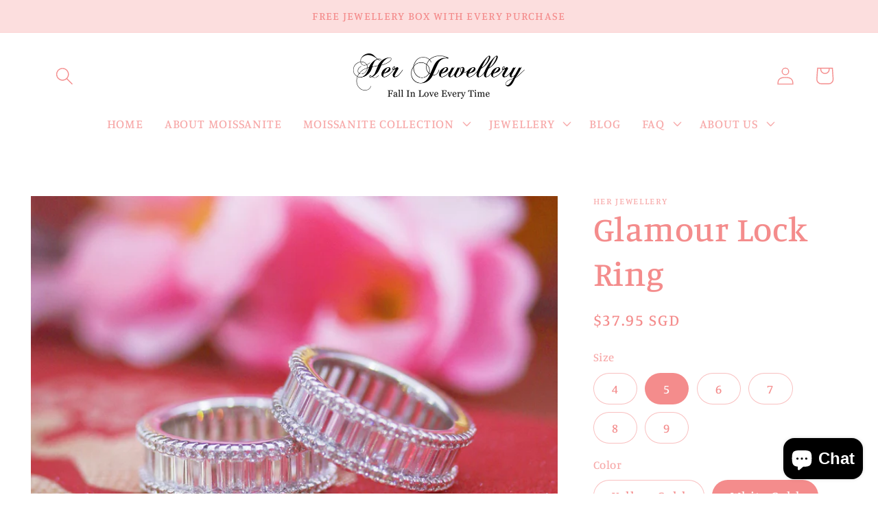

--- FILE ---
content_type: text/html; charset=utf-8
request_url: https://herjewellery.com/es/products/glamour-lock-ring
body_size: 28598
content:
<!doctype html>
<html class="no-js" lang="es">
  <head>
    <meta charset="utf-8">
    <meta http-equiv="X-UA-Compatible" content="IE=edge">
    <meta name="viewport" content="width=device-width,initial-scale=1">
    <meta name="theme-color" content="">
    <link rel="canonical" href="https://herjewellery.com/es/products/glamour-lock-ring">
    <link rel="preconnect" href="https://cdn.shopify.com" crossorigin><link rel="icon" type="image/png" href="//herjewellery.com/cdn/shop/files/Logo_1200_x_1200.jpg?crop=center&height=32&v=1669616374&width=32"><link rel="preconnect" href="https://fonts.shopifycdn.com" crossorigin><title>
      Glamour Lock Ring
 &ndash; Her Jewellery</title>

    
      <meta name="description" content="MATERIAL OF RING Quality brass with 18K White/Yellow gold plated Extra plating 0.05 mil thickness for long lasting shine Made with Premium grade crystals from Austria Diameter of Crystals, 4mm x 2mm : 24pcs Diameter of Crystals, 1.25mm : 108pcs DIAMETER OF RING SIZE US 4 : 14.8mm to 15.6mm US 5 : 15.5mm to 16.1mm US 6 ">
    

    

<meta property="og:site_name" content="Her Jewellery">
<meta property="og:url" content="https://herjewellery.com/es/products/glamour-lock-ring">
<meta property="og:title" content="Glamour Lock Ring">
<meta property="og:type" content="product">
<meta property="og:description" content="MATERIAL OF RING Quality brass with 18K White/Yellow gold plated Extra plating 0.05 mil thickness for long lasting shine Made with Premium grade crystals from Austria Diameter of Crystals, 4mm x 2mm : 24pcs Diameter of Crystals, 1.25mm : 108pcs DIAMETER OF RING SIZE US 4 : 14.8mm to 15.6mm US 5 : 15.5mm to 16.1mm US 6 "><meta property="og:image" content="http://herjewellery.com/cdn/shop/products/mmexport1642153175258_formula1642153265796.jpg?v=1677032980">
  <meta property="og:image:secure_url" content="https://herjewellery.com/cdn/shop/products/mmexport1642153175258_formula1642153265796.jpg?v=1677032980">
  <meta property="og:image:width" content="2554">
  <meta property="og:image:height" content="2554"><meta property="og:price:amount" content="37.95">
  <meta property="og:price:currency" content="SGD"><meta name="twitter:card" content="summary_large_image">
<meta name="twitter:title" content="Glamour Lock Ring">
<meta name="twitter:description" content="MATERIAL OF RING Quality brass with 18K White/Yellow gold plated Extra plating 0.05 mil thickness for long lasting shine Made with Premium grade crystals from Austria Diameter of Crystals, 4mm x 2mm : 24pcs Diameter of Crystals, 1.25mm : 108pcs DIAMETER OF RING SIZE US 4 : 14.8mm to 15.6mm US 5 : 15.5mm to 16.1mm US 6 ">


    <script src="//herjewellery.com/cdn/shop/t/10/assets/global.js?v=149496944046504657681669616187" defer="defer"></script>
    <script>window.performance && window.performance.mark && window.performance.mark('shopify.content_for_header.start');</script><meta name="facebook-domain-verification" content="4cyj68ldpqo2olulq2hor299ytw6hi">
<meta name="google-site-verification" content="AFH7Ki7-cm0dFpsHHhUoRONwmG5PdLJCYsJMgE4hcXw">
<meta id="shopify-digital-wallet" name="shopify-digital-wallet" content="/12377574/digital_wallets/dialog">
<meta name="shopify-checkout-api-token" content="347e76c578d81b9111786fcced154218">
<meta id="in-context-paypal-metadata" data-shop-id="12377574" data-venmo-supported="false" data-environment="production" data-locale="es_ES" data-paypal-v4="true" data-currency="SGD">
<link rel="alternate" hreflang="x-default" href="https://herjewellery.com/products/glamour-lock-ring">
<link rel="alternate" hreflang="en" href="https://herjewellery.com/products/glamour-lock-ring">
<link rel="alternate" hreflang="es" href="https://herjewellery.com/es/products/glamour-lock-ring">
<link rel="alternate" type="application/json+oembed" href="https://herjewellery.com/es/products/glamour-lock-ring.oembed">
<script async="async" src="/checkouts/internal/preloads.js?locale=es-SG"></script>
<script id="shopify-features" type="application/json">{"accessToken":"347e76c578d81b9111786fcced154218","betas":["rich-media-storefront-analytics"],"domain":"herjewellery.com","predictiveSearch":true,"shopId":12377574,"locale":"es"}</script>
<script>var Shopify = Shopify || {};
Shopify.shop = "herjewelleryshop.myshopify.com";
Shopify.locale = "es";
Shopify.currency = {"active":"SGD","rate":"1.0"};
Shopify.country = "SG";
Shopify.theme = {"name":"Studio","id":122078593059,"schema_name":"Studio","schema_version":"4.0.1","theme_store_id":1431,"role":"main"};
Shopify.theme.handle = "null";
Shopify.theme.style = {"id":null,"handle":null};
Shopify.cdnHost = "herjewellery.com/cdn";
Shopify.routes = Shopify.routes || {};
Shopify.routes.root = "/es/";</script>
<script type="module">!function(o){(o.Shopify=o.Shopify||{}).modules=!0}(window);</script>
<script>!function(o){function n(){var o=[];function n(){o.push(Array.prototype.slice.apply(arguments))}return n.q=o,n}var t=o.Shopify=o.Shopify||{};t.loadFeatures=n(),t.autoloadFeatures=n()}(window);</script>
<script id="shop-js-analytics" type="application/json">{"pageType":"product"}</script>
<script defer="defer" async type="module" src="//herjewellery.com/cdn/shopifycloud/shop-js/modules/v2/client.init-shop-cart-sync_2Gr3Q33f.es.esm.js"></script>
<script defer="defer" async type="module" src="//herjewellery.com/cdn/shopifycloud/shop-js/modules/v2/chunk.common_noJfOIa7.esm.js"></script>
<script defer="defer" async type="module" src="//herjewellery.com/cdn/shopifycloud/shop-js/modules/v2/chunk.modal_Deo2FJQo.esm.js"></script>
<script type="module">
  await import("//herjewellery.com/cdn/shopifycloud/shop-js/modules/v2/client.init-shop-cart-sync_2Gr3Q33f.es.esm.js");
await import("//herjewellery.com/cdn/shopifycloud/shop-js/modules/v2/chunk.common_noJfOIa7.esm.js");
await import("//herjewellery.com/cdn/shopifycloud/shop-js/modules/v2/chunk.modal_Deo2FJQo.esm.js");

  window.Shopify.SignInWithShop?.initShopCartSync?.({"fedCMEnabled":true,"windoidEnabled":true});

</script>
<script>(function() {
  var isLoaded = false;
  function asyncLoad() {
    if (isLoaded) return;
    isLoaded = true;
    var urls = ["https:\/\/cdn-stamped-io.azureedge.net\/files\/widget.min.js?shop=herjewelleryshop.myshopify.com","https:\/\/js.smile.io\/v1\/smile-shopify.js?shop=herjewelleryshop.myshopify.com","https:\/\/cdn.nfcube.com\/instafeed-c6c354027c271ae6c7087f7da0ba5798.js?shop=herjewelleryshop.myshopify.com"];
    for (var i = 0; i < urls.length; i++) {
      var s = document.createElement('script');
      s.type = 'text/javascript';
      s.async = true;
      s.src = urls[i];
      var x = document.getElementsByTagName('script')[0];
      x.parentNode.insertBefore(s, x);
    }
  };
  if(window.attachEvent) {
    window.attachEvent('onload', asyncLoad);
  } else {
    window.addEventListener('load', asyncLoad, false);
  }
})();</script>
<script id="__st">var __st={"a":12377574,"offset":28800,"reqid":"1adec85d-4dbe-4d98-9a05-99ab8f50fa00-1769037864","pageurl":"herjewellery.com\/es\/products\/glamour-lock-ring","u":"9d5d367f1c31","p":"product","rtyp":"product","rid":9577817223};</script>
<script>window.ShopifyPaypalV4VisibilityTracking = true;</script>
<script id="captcha-bootstrap">!function(){'use strict';const t='contact',e='account',n='new_comment',o=[[t,t],['blogs',n],['comments',n],[t,'customer']],c=[[e,'customer_login'],[e,'guest_login'],[e,'recover_customer_password'],[e,'create_customer']],r=t=>t.map((([t,e])=>`form[action*='/${t}']:not([data-nocaptcha='true']) input[name='form_type'][value='${e}']`)).join(','),a=t=>()=>t?[...document.querySelectorAll(t)].map((t=>t.form)):[];function s(){const t=[...o],e=r(t);return a(e)}const i='password',u='form_key',d=['recaptcha-v3-token','g-recaptcha-response','h-captcha-response',i],f=()=>{try{return window.sessionStorage}catch{return}},m='__shopify_v',_=t=>t.elements[u];function p(t,e,n=!1){try{const o=window.sessionStorage,c=JSON.parse(o.getItem(e)),{data:r}=function(t){const{data:e,action:n}=t;return t[m]||n?{data:e,action:n}:{data:t,action:n}}(c);for(const[e,n]of Object.entries(r))t.elements[e]&&(t.elements[e].value=n);n&&o.removeItem(e)}catch(o){console.error('form repopulation failed',{error:o})}}const l='form_type',E='cptcha';function T(t){t.dataset[E]=!0}const w=window,h=w.document,L='Shopify',v='ce_forms',y='captcha';let A=!1;((t,e)=>{const n=(g='f06e6c50-85a8-45c8-87d0-21a2b65856fe',I='https://cdn.shopify.com/shopifycloud/storefront-forms-hcaptcha/ce_storefront_forms_captcha_hcaptcha.v1.5.2.iife.js',D={infoText:'Protegido por hCaptcha',privacyText:'Privacidad',termsText:'Términos'},(t,e,n)=>{const o=w[L][v],c=o.bindForm;if(c)return c(t,g,e,D).then(n);var r;o.q.push([[t,g,e,D],n]),r=I,A||(h.body.append(Object.assign(h.createElement('script'),{id:'captcha-provider',async:!0,src:r})),A=!0)});var g,I,D;w[L]=w[L]||{},w[L][v]=w[L][v]||{},w[L][v].q=[],w[L][y]=w[L][y]||{},w[L][y].protect=function(t,e){n(t,void 0,e),T(t)},Object.freeze(w[L][y]),function(t,e,n,w,h,L){const[v,y,A,g]=function(t,e,n){const i=e?o:[],u=t?c:[],d=[...i,...u],f=r(d),m=r(i),_=r(d.filter((([t,e])=>n.includes(e))));return[a(f),a(m),a(_),s()]}(w,h,L),I=t=>{const e=t.target;return e instanceof HTMLFormElement?e:e&&e.form},D=t=>v().includes(t);t.addEventListener('submit',(t=>{const e=I(t);if(!e)return;const n=D(e)&&!e.dataset.hcaptchaBound&&!e.dataset.recaptchaBound,o=_(e),c=g().includes(e)&&(!o||!o.value);(n||c)&&t.preventDefault(),c&&!n&&(function(t){try{if(!f())return;!function(t){const e=f();if(!e)return;const n=_(t);if(!n)return;const o=n.value;o&&e.removeItem(o)}(t);const e=Array.from(Array(32),(()=>Math.random().toString(36)[2])).join('');!function(t,e){_(t)||t.append(Object.assign(document.createElement('input'),{type:'hidden',name:u})),t.elements[u].value=e}(t,e),function(t,e){const n=f();if(!n)return;const o=[...t.querySelectorAll(`input[type='${i}']`)].map((({name:t})=>t)),c=[...d,...o],r={};for(const[a,s]of new FormData(t).entries())c.includes(a)||(r[a]=s);n.setItem(e,JSON.stringify({[m]:1,action:t.action,data:r}))}(t,e)}catch(e){console.error('failed to persist form',e)}}(e),e.submit())}));const S=(t,e)=>{t&&!t.dataset[E]&&(n(t,e.some((e=>e===t))),T(t))};for(const o of['focusin','change'])t.addEventListener(o,(t=>{const e=I(t);D(e)&&S(e,y())}));const B=e.get('form_key'),M=e.get(l),P=B&&M;t.addEventListener('DOMContentLoaded',(()=>{const t=y();if(P)for(const e of t)e.elements[l].value===M&&p(e,B);[...new Set([...A(),...v().filter((t=>'true'===t.dataset.shopifyCaptcha))])].forEach((e=>S(e,t)))}))}(h,new URLSearchParams(w.location.search),n,t,e,['guest_login'])})(!0,!0)}();</script>
<script integrity="sha256-4kQ18oKyAcykRKYeNunJcIwy7WH5gtpwJnB7kiuLZ1E=" data-source-attribution="shopify.loadfeatures" defer="defer" src="//herjewellery.com/cdn/shopifycloud/storefront/assets/storefront/load_feature-a0a9edcb.js" crossorigin="anonymous"></script>
<script data-source-attribution="shopify.dynamic_checkout.dynamic.init">var Shopify=Shopify||{};Shopify.PaymentButton=Shopify.PaymentButton||{isStorefrontPortableWallets:!0,init:function(){window.Shopify.PaymentButton.init=function(){};var t=document.createElement("script");t.src="https://herjewellery.com/cdn/shopifycloud/portable-wallets/latest/portable-wallets.es.js",t.type="module",document.head.appendChild(t)}};
</script>
<script data-source-attribution="shopify.dynamic_checkout.buyer_consent">
  function portableWalletsHideBuyerConsent(e){var t=document.getElementById("shopify-buyer-consent"),n=document.getElementById("shopify-subscription-policy-button");t&&n&&(t.classList.add("hidden"),t.setAttribute("aria-hidden","true"),n.removeEventListener("click",e))}function portableWalletsShowBuyerConsent(e){var t=document.getElementById("shopify-buyer-consent"),n=document.getElementById("shopify-subscription-policy-button");t&&n&&(t.classList.remove("hidden"),t.removeAttribute("aria-hidden"),n.addEventListener("click",e))}window.Shopify?.PaymentButton&&(window.Shopify.PaymentButton.hideBuyerConsent=portableWalletsHideBuyerConsent,window.Shopify.PaymentButton.showBuyerConsent=portableWalletsShowBuyerConsent);
</script>
<script>
  function portableWalletsCleanup(e){e&&e.src&&console.error("Failed to load portable wallets script "+e.src);var t=document.querySelectorAll("shopify-accelerated-checkout .shopify-payment-button__skeleton, shopify-accelerated-checkout-cart .wallet-cart-button__skeleton"),e=document.getElementById("shopify-buyer-consent");for(let e=0;e<t.length;e++)t[e].remove();e&&e.remove()}function portableWalletsNotLoadedAsModule(e){e instanceof ErrorEvent&&"string"==typeof e.message&&e.message.includes("import.meta")&&"string"==typeof e.filename&&e.filename.includes("portable-wallets")&&(window.removeEventListener("error",portableWalletsNotLoadedAsModule),window.Shopify.PaymentButton.failedToLoad=e,"loading"===document.readyState?document.addEventListener("DOMContentLoaded",window.Shopify.PaymentButton.init):window.Shopify.PaymentButton.init())}window.addEventListener("error",portableWalletsNotLoadedAsModule);
</script>

<script type="module" src="https://herjewellery.com/cdn/shopifycloud/portable-wallets/latest/portable-wallets.es.js" onError="portableWalletsCleanup(this)" crossorigin="anonymous"></script>
<script nomodule>
  document.addEventListener("DOMContentLoaded", portableWalletsCleanup);
</script>

<script id='scb4127' type='text/javascript' async='' src='https://herjewellery.com/cdn/shopifycloud/privacy-banner/storefront-banner.js'></script><link id="shopify-accelerated-checkout-styles" rel="stylesheet" media="screen" href="https://herjewellery.com/cdn/shopifycloud/portable-wallets/latest/accelerated-checkout-backwards-compat.css" crossorigin="anonymous">
<style id="shopify-accelerated-checkout-cart">
        #shopify-buyer-consent {
  margin-top: 1em;
  display: inline-block;
  width: 100%;
}

#shopify-buyer-consent.hidden {
  display: none;
}

#shopify-subscription-policy-button {
  background: none;
  border: none;
  padding: 0;
  text-decoration: underline;
  font-size: inherit;
  cursor: pointer;
}

#shopify-subscription-policy-button::before {
  box-shadow: none;
}

      </style>
<script id="sections-script" data-sections="header,footer" defer="defer" src="//herjewellery.com/cdn/shop/t/10/compiled_assets/scripts.js?v=3043"></script>
<script>window.performance && window.performance.mark && window.performance.mark('shopify.content_for_header.end');</script>


    <style data-shopify>
      @font-face {
  font-family: Manuale;
  font-weight: 500;
  font-style: normal;
  font-display: swap;
  src: url("//herjewellery.com/cdn/fonts/manuale/manuale_n5.b7bdb9a971a6be1fa7763f193cefc153d97e00d6.woff2") format("woff2"),
       url("//herjewellery.com/cdn/fonts/manuale/manuale_n5.fcfd63561360bfad93916fed966e0e0c1e64bcb2.woff") format("woff");
}

      @font-face {
  font-family: Manuale;
  font-weight: 700;
  font-style: normal;
  font-display: swap;
  src: url("//herjewellery.com/cdn/fonts/manuale/manuale_n7.3ba047f22d4f96763fb98130d717aa23f3693e91.woff2") format("woff2"),
       url("//herjewellery.com/cdn/fonts/manuale/manuale_n7.d41567120e3bfda7b74704ba4a90a9bcb1d16998.woff") format("woff");
}

      @font-face {
  font-family: Manuale;
  font-weight: 500;
  font-style: italic;
  font-display: swap;
  src: url("//herjewellery.com/cdn/fonts/manuale/manuale_i5.0c57baef3dded990c4e0bf5fa89a735169dbc027.woff2") format("woff2"),
       url("//herjewellery.com/cdn/fonts/manuale/manuale_i5.46034638dcace8ac76d83770932e4c2f493d9e05.woff") format("woff");
}

      @font-face {
  font-family: Manuale;
  font-weight: 700;
  font-style: italic;
  font-display: swap;
  src: url("//herjewellery.com/cdn/fonts/manuale/manuale_i7.3e507417c47b4832577c8acf727857a21bf11116.woff2") format("woff2"),
       url("//herjewellery.com/cdn/fonts/manuale/manuale_i7.eb96031fac61588a1dde990db53eb087563603d7.woff") format("woff");
}

      @font-face {
  font-family: Manuale;
  font-weight: 500;
  font-style: normal;
  font-display: swap;
  src: url("//herjewellery.com/cdn/fonts/manuale/manuale_n5.b7bdb9a971a6be1fa7763f193cefc153d97e00d6.woff2") format("woff2"),
       url("//herjewellery.com/cdn/fonts/manuale/manuale_n5.fcfd63561360bfad93916fed966e0e0c1e64bcb2.woff") format("woff");
}


      :root {
        --font-body-family: Manuale, serif;
        --font-body-style: normal;
        --font-body-weight: 500;
        --font-body-weight-bold: 800;

        --font-heading-family: Manuale, serif;
        --font-heading-style: normal;
        --font-heading-weight: 500;

        --font-body-scale: 1.3;
        --font-heading-scale: 0.9615384615384616;

        --color-base-text: 244, 140, 140;
        --color-shadow: 244, 140, 140;
        --color-base-background-1: 255, 255, 255;
        --color-base-background-2: 252, 222, 222;
        --color-base-solid-button-labels: 252, 222, 222;
        --color-base-outline-button-labels: 5, 44, 70;
        --color-base-accent-1: 245, 169, 169;
        --color-base-accent-2: 244, 245, 245;
        --payment-terms-background-color: #fff;

        --gradient-base-background-1: #fff;
        --gradient-base-background-2: #fcdede;
        --gradient-base-accent-1: #f5a9a9;
        --gradient-base-accent-2: #f4f5f5;

        --media-padding: px;
        --media-border-opacity: 0.05;
        --media-border-width: 0px;
        --media-radius: 0px;
        --media-shadow-opacity: 0.0;
        --media-shadow-horizontal-offset: 0px;
        --media-shadow-vertical-offset: 0px;
        --media-shadow-blur-radius: 0px;
        --media-shadow-visible: 0;

        --page-width: 140rem;
        --page-width-margin: 0rem;

        --product-card-image-padding: 0.0rem;
        --product-card-corner-radius: 0.0rem;
        --product-card-text-alignment: center;
        --product-card-border-width: 0.0rem;
        --product-card-border-opacity: 0.1;
        --product-card-shadow-opacity: 0.1;
        --product-card-shadow-visible: 1;
        --product-card-shadow-horizontal-offset: 0.0rem;
        --product-card-shadow-vertical-offset: 0.0rem;
        --product-card-shadow-blur-radius: 0.0rem;

        --collection-card-image-padding: 0.0rem;
        --collection-card-corner-radius: 0.0rem;
        --collection-card-text-alignment: center;
        --collection-card-border-width: 0.0rem;
        --collection-card-border-opacity: 0.1;
        --collection-card-shadow-opacity: 0.1;
        --collection-card-shadow-visible: 1;
        --collection-card-shadow-horizontal-offset: 0.0rem;
        --collection-card-shadow-vertical-offset: 0.0rem;
        --collection-card-shadow-blur-radius: 0.0rem;

        --blog-card-image-padding: 0.0rem;
        --blog-card-corner-radius: 0.0rem;
        --blog-card-text-alignment: center;
        --blog-card-border-width: 0.0rem;
        --blog-card-border-opacity: 0.1;
        --blog-card-shadow-opacity: 0.1;
        --blog-card-shadow-visible: 1;
        --blog-card-shadow-horizontal-offset: 0.0rem;
        --blog-card-shadow-vertical-offset: 0.0rem;
        --blog-card-shadow-blur-radius: 0.0rem;

        --badge-corner-radius: 4.0rem;

        --popup-border-width: 0px;
        --popup-border-opacity: 0.1;
        --popup-corner-radius: 0px;
        --popup-shadow-opacity: 0.1;
        --popup-shadow-horizontal-offset: 6px;
        --popup-shadow-vertical-offset: 6px;
        --popup-shadow-blur-radius: 25px;

        --drawer-border-width: 1px;
        --drawer-border-opacity: 0.1;
        --drawer-shadow-opacity: 0.0;
        --drawer-shadow-horizontal-offset: 0px;
        --drawer-shadow-vertical-offset: 0px;
        --drawer-shadow-blur-radius: 0px;

        --spacing-sections-desktop: 0px;
        --spacing-sections-mobile: 0px;

        --grid-desktop-vertical-spacing: 40px;
        --grid-desktop-horizontal-spacing: 40px;
        --grid-mobile-vertical-spacing: 20px;
        --grid-mobile-horizontal-spacing: 20px;

        --text-boxes-border-opacity: 0.0;
        --text-boxes-border-width: 0px;
        --text-boxes-radius: 0px;
        --text-boxes-shadow-opacity: 0.0;
        --text-boxes-shadow-visible: 0;
        --text-boxes-shadow-horizontal-offset: 0px;
        --text-boxes-shadow-vertical-offset: 0px;
        --text-boxes-shadow-blur-radius: 0px;

        --buttons-radius: 40px;
        --buttons-radius-outset: 41px;
        --buttons-border-width: 1px;
        --buttons-border-opacity: 1.0;
        --buttons-shadow-opacity: 0.1;
        --buttons-shadow-visible: 1;
        --buttons-shadow-horizontal-offset: 2px;
        --buttons-shadow-vertical-offset: 2px;
        --buttons-shadow-blur-radius: 5px;
        --buttons-border-offset: 0.3px;

        --inputs-radius: 2px;
        --inputs-border-width: 1px;
        --inputs-border-opacity: 0.15;
        --inputs-shadow-opacity: 0.05;
        --inputs-shadow-horizontal-offset: 2px;
        --inputs-margin-offset: 0px;
        --inputs-shadow-vertical-offset: 0px;
        --inputs-shadow-blur-radius: 5px;
        --inputs-radius-outset: 3px;

        --variant-pills-radius: 40px;
        --variant-pills-border-width: 1px;
        --variant-pills-border-opacity: 0.55;
        --variant-pills-shadow-opacity: 0.0;
        --variant-pills-shadow-horizontal-offset: 0px;
        --variant-pills-shadow-vertical-offset: 0px;
        --variant-pills-shadow-blur-radius: 0px;
      }

      *,
      *::before,
      *::after {
        box-sizing: inherit;
      }

      html {
        box-sizing: border-box;
        font-size: calc(var(--font-body-scale) * 62.5%);
        height: 100%;
      }

      body {
        display: grid;
        grid-template-rows: auto auto 1fr auto;
        grid-template-columns: 100%;
        min-height: 100%;
        margin: 0;
        font-size: 1.5rem;
        letter-spacing: 0.06rem;
        line-height: calc(1 + 0.8 / var(--font-body-scale));
        font-family: var(--font-body-family);
        font-style: var(--font-body-style);
        font-weight: var(--font-body-weight);
      }

      @media screen and (min-width: 750px) {
        body {
          font-size: 1.6rem;
        }
      }
    </style>

    <link href="//herjewellery.com/cdn/shop/t/10/assets/base.css?v=88290808517547527771669616188" rel="stylesheet" type="text/css" media="all" />
<link rel="preload" as="font" href="//herjewellery.com/cdn/fonts/manuale/manuale_n5.b7bdb9a971a6be1fa7763f193cefc153d97e00d6.woff2" type="font/woff2" crossorigin><link rel="preload" as="font" href="//herjewellery.com/cdn/fonts/manuale/manuale_n5.b7bdb9a971a6be1fa7763f193cefc153d97e00d6.woff2" type="font/woff2" crossorigin><link rel="stylesheet" href="//herjewellery.com/cdn/shop/t/10/assets/component-predictive-search.css?v=83512081251802922551669616187" media="print" onload="this.media='all'"><script>document.documentElement.className = document.documentElement.className.replace('no-js', 'js');
    if (Shopify.designMode) {
      document.documentElement.classList.add('shopify-design-mode');
    }
    </script>
  
<script>
window.mlvedaShopCurrency = "SGD";
window.shopCurrency = "SGD";
window.supported_currencies = "AUD BND CAD DKK EUR HKD IDR JPY KRW MYR NOK NZD PHP RUB SEK SGD THB USD VND";
</script><script src="https://cdn.shopify.com/extensions/e8878072-2f6b-4e89-8082-94b04320908d/inbox-1254/assets/inbox-chat-loader.js" type="text/javascript" defer="defer"></script>
<link href="https://monorail-edge.shopifysvc.com" rel="dns-prefetch">
<script>(function(){if ("sendBeacon" in navigator && "performance" in window) {try {var session_token_from_headers = performance.getEntriesByType('navigation')[0].serverTiming.find(x => x.name == '_s').description;} catch {var session_token_from_headers = undefined;}var session_cookie_matches = document.cookie.match(/_shopify_s=([^;]*)/);var session_token_from_cookie = session_cookie_matches && session_cookie_matches.length === 2 ? session_cookie_matches[1] : "";var session_token = session_token_from_headers || session_token_from_cookie || "";function handle_abandonment_event(e) {var entries = performance.getEntries().filter(function(entry) {return /monorail-edge.shopifysvc.com/.test(entry.name);});if (!window.abandonment_tracked && entries.length === 0) {window.abandonment_tracked = true;var currentMs = Date.now();var navigation_start = performance.timing.navigationStart;var payload = {shop_id: 12377574,url: window.location.href,navigation_start,duration: currentMs - navigation_start,session_token,page_type: "product"};window.navigator.sendBeacon("https://monorail-edge.shopifysvc.com/v1/produce", JSON.stringify({schema_id: "online_store_buyer_site_abandonment/1.1",payload: payload,metadata: {event_created_at_ms: currentMs,event_sent_at_ms: currentMs}}));}}window.addEventListener('pagehide', handle_abandonment_event);}}());</script>
<script id="web-pixels-manager-setup">(function e(e,d,r,n,o){if(void 0===o&&(o={}),!Boolean(null===(a=null===(i=window.Shopify)||void 0===i?void 0:i.analytics)||void 0===a?void 0:a.replayQueue)){var i,a;window.Shopify=window.Shopify||{};var t=window.Shopify;t.analytics=t.analytics||{};var s=t.analytics;s.replayQueue=[],s.publish=function(e,d,r){return s.replayQueue.push([e,d,r]),!0};try{self.performance.mark("wpm:start")}catch(e){}var l=function(){var e={modern:/Edge?\/(1{2}[4-9]|1[2-9]\d|[2-9]\d{2}|\d{4,})\.\d+(\.\d+|)|Firefox\/(1{2}[4-9]|1[2-9]\d|[2-9]\d{2}|\d{4,})\.\d+(\.\d+|)|Chrom(ium|e)\/(9{2}|\d{3,})\.\d+(\.\d+|)|(Maci|X1{2}).+ Version\/(15\.\d+|(1[6-9]|[2-9]\d|\d{3,})\.\d+)([,.]\d+|)( \(\w+\)|)( Mobile\/\w+|) Safari\/|Chrome.+OPR\/(9{2}|\d{3,})\.\d+\.\d+|(CPU[ +]OS|iPhone[ +]OS|CPU[ +]iPhone|CPU IPhone OS|CPU iPad OS)[ +]+(15[._]\d+|(1[6-9]|[2-9]\d|\d{3,})[._]\d+)([._]\d+|)|Android:?[ /-](13[3-9]|1[4-9]\d|[2-9]\d{2}|\d{4,})(\.\d+|)(\.\d+|)|Android.+Firefox\/(13[5-9]|1[4-9]\d|[2-9]\d{2}|\d{4,})\.\d+(\.\d+|)|Android.+Chrom(ium|e)\/(13[3-9]|1[4-9]\d|[2-9]\d{2}|\d{4,})\.\d+(\.\d+|)|SamsungBrowser\/([2-9]\d|\d{3,})\.\d+/,legacy:/Edge?\/(1[6-9]|[2-9]\d|\d{3,})\.\d+(\.\d+|)|Firefox\/(5[4-9]|[6-9]\d|\d{3,})\.\d+(\.\d+|)|Chrom(ium|e)\/(5[1-9]|[6-9]\d|\d{3,})\.\d+(\.\d+|)([\d.]+$|.*Safari\/(?![\d.]+ Edge\/[\d.]+$))|(Maci|X1{2}).+ Version\/(10\.\d+|(1[1-9]|[2-9]\d|\d{3,})\.\d+)([,.]\d+|)( \(\w+\)|)( Mobile\/\w+|) Safari\/|Chrome.+OPR\/(3[89]|[4-9]\d|\d{3,})\.\d+\.\d+|(CPU[ +]OS|iPhone[ +]OS|CPU[ +]iPhone|CPU IPhone OS|CPU iPad OS)[ +]+(10[._]\d+|(1[1-9]|[2-9]\d|\d{3,})[._]\d+)([._]\d+|)|Android:?[ /-](13[3-9]|1[4-9]\d|[2-9]\d{2}|\d{4,})(\.\d+|)(\.\d+|)|Mobile Safari.+OPR\/([89]\d|\d{3,})\.\d+\.\d+|Android.+Firefox\/(13[5-9]|1[4-9]\d|[2-9]\d{2}|\d{4,})\.\d+(\.\d+|)|Android.+Chrom(ium|e)\/(13[3-9]|1[4-9]\d|[2-9]\d{2}|\d{4,})\.\d+(\.\d+|)|Android.+(UC? ?Browser|UCWEB|U3)[ /]?(15\.([5-9]|\d{2,})|(1[6-9]|[2-9]\d|\d{3,})\.\d+)\.\d+|SamsungBrowser\/(5\.\d+|([6-9]|\d{2,})\.\d+)|Android.+MQ{2}Browser\/(14(\.(9|\d{2,})|)|(1[5-9]|[2-9]\d|\d{3,})(\.\d+|))(\.\d+|)|K[Aa][Ii]OS\/(3\.\d+|([4-9]|\d{2,})\.\d+)(\.\d+|)/},d=e.modern,r=e.legacy,n=navigator.userAgent;return n.match(d)?"modern":n.match(r)?"legacy":"unknown"}(),u="modern"===l?"modern":"legacy",c=(null!=n?n:{modern:"",legacy:""})[u],f=function(e){return[e.baseUrl,"/wpm","/b",e.hashVersion,"modern"===e.buildTarget?"m":"l",".js"].join("")}({baseUrl:d,hashVersion:r,buildTarget:u}),m=function(e){var d=e.version,r=e.bundleTarget,n=e.surface,o=e.pageUrl,i=e.monorailEndpoint;return{emit:function(e){var a=e.status,t=e.errorMsg,s=(new Date).getTime(),l=JSON.stringify({metadata:{event_sent_at_ms:s},events:[{schema_id:"web_pixels_manager_load/3.1",payload:{version:d,bundle_target:r,page_url:o,status:a,surface:n,error_msg:t},metadata:{event_created_at_ms:s}}]});if(!i)return console&&console.warn&&console.warn("[Web Pixels Manager] No Monorail endpoint provided, skipping logging."),!1;try{return self.navigator.sendBeacon.bind(self.navigator)(i,l)}catch(e){}var u=new XMLHttpRequest;try{return u.open("POST",i,!0),u.setRequestHeader("Content-Type","text/plain"),u.send(l),!0}catch(e){return console&&console.warn&&console.warn("[Web Pixels Manager] Got an unhandled error while logging to Monorail."),!1}}}}({version:r,bundleTarget:l,surface:e.surface,pageUrl:self.location.href,monorailEndpoint:e.monorailEndpoint});try{o.browserTarget=l,function(e){var d=e.src,r=e.async,n=void 0===r||r,o=e.onload,i=e.onerror,a=e.sri,t=e.scriptDataAttributes,s=void 0===t?{}:t,l=document.createElement("script"),u=document.querySelector("head"),c=document.querySelector("body");if(l.async=n,l.src=d,a&&(l.integrity=a,l.crossOrigin="anonymous"),s)for(var f in s)if(Object.prototype.hasOwnProperty.call(s,f))try{l.dataset[f]=s[f]}catch(e){}if(o&&l.addEventListener("load",o),i&&l.addEventListener("error",i),u)u.appendChild(l);else{if(!c)throw new Error("Did not find a head or body element to append the script");c.appendChild(l)}}({src:f,async:!0,onload:function(){if(!function(){var e,d;return Boolean(null===(d=null===(e=window.Shopify)||void 0===e?void 0:e.analytics)||void 0===d?void 0:d.initialized)}()){var d=window.webPixelsManager.init(e)||void 0;if(d){var r=window.Shopify.analytics;r.replayQueue.forEach((function(e){var r=e[0],n=e[1],o=e[2];d.publishCustomEvent(r,n,o)})),r.replayQueue=[],r.publish=d.publishCustomEvent,r.visitor=d.visitor,r.initialized=!0}}},onerror:function(){return m.emit({status:"failed",errorMsg:"".concat(f," has failed to load")})},sri:function(e){var d=/^sha384-[A-Za-z0-9+/=]+$/;return"string"==typeof e&&d.test(e)}(c)?c:"",scriptDataAttributes:o}),m.emit({status:"loading"})}catch(e){m.emit({status:"failed",errorMsg:(null==e?void 0:e.message)||"Unknown error"})}}})({shopId: 12377574,storefrontBaseUrl: "https://herjewellery.com",extensionsBaseUrl: "https://extensions.shopifycdn.com/cdn/shopifycloud/web-pixels-manager",monorailEndpoint: "https://monorail-edge.shopifysvc.com/unstable/produce_batch",surface: "storefront-renderer",enabledBetaFlags: ["2dca8a86"],webPixelsConfigList: [{"id":"442236963","configuration":"{\"webPixelName\":\"Judge.me\"}","eventPayloadVersion":"v1","runtimeContext":"STRICT","scriptVersion":"34ad157958823915625854214640f0bf","type":"APP","apiClientId":683015,"privacyPurposes":["ANALYTICS"],"dataSharingAdjustments":{"protectedCustomerApprovalScopes":["read_customer_email","read_customer_name","read_customer_personal_data","read_customer_phone"]}},{"id":"281051171","configuration":"{\"config\":\"{\\\"pixel_id\\\":\\\"GT-WPLL4JN\\\",\\\"target_country\\\":\\\"US\\\",\\\"gtag_events\\\":[{\\\"type\\\":\\\"purchase\\\",\\\"action_label\\\":\\\"MC-PS4JBC3W0X\\\"},{\\\"type\\\":\\\"page_view\\\",\\\"action_label\\\":\\\"MC-PS4JBC3W0X\\\"},{\\\"type\\\":\\\"view_item\\\",\\\"action_label\\\":\\\"MC-PS4JBC3W0X\\\"}],\\\"enable_monitoring_mode\\\":false}\"}","eventPayloadVersion":"v1","runtimeContext":"OPEN","scriptVersion":"b2a88bafab3e21179ed38636efcd8a93","type":"APP","apiClientId":1780363,"privacyPurposes":[],"dataSharingAdjustments":{"protectedCustomerApprovalScopes":["read_customer_address","read_customer_email","read_customer_name","read_customer_personal_data","read_customer_phone"]}},{"id":"88801315","configuration":"{\"pixel_id\":\"2849948721693403\",\"pixel_type\":\"facebook_pixel\",\"metaapp_system_user_token\":\"-\"}","eventPayloadVersion":"v1","runtimeContext":"OPEN","scriptVersion":"ca16bc87fe92b6042fbaa3acc2fbdaa6","type":"APP","apiClientId":2329312,"privacyPurposes":["ANALYTICS","MARKETING","SALE_OF_DATA"],"dataSharingAdjustments":{"protectedCustomerApprovalScopes":["read_customer_address","read_customer_email","read_customer_name","read_customer_personal_data","read_customer_phone"]}},{"id":"34308131","eventPayloadVersion":"v1","runtimeContext":"LAX","scriptVersion":"1","type":"CUSTOM","privacyPurposes":["MARKETING"],"name":"Meta pixel (migrated)"},{"id":"56688675","eventPayloadVersion":"v1","runtimeContext":"LAX","scriptVersion":"1","type":"CUSTOM","privacyPurposes":["ANALYTICS"],"name":"Google Analytics tag (migrated)"},{"id":"shopify-app-pixel","configuration":"{}","eventPayloadVersion":"v1","runtimeContext":"STRICT","scriptVersion":"0450","apiClientId":"shopify-pixel","type":"APP","privacyPurposes":["ANALYTICS","MARKETING"]},{"id":"shopify-custom-pixel","eventPayloadVersion":"v1","runtimeContext":"LAX","scriptVersion":"0450","apiClientId":"shopify-pixel","type":"CUSTOM","privacyPurposes":["ANALYTICS","MARKETING"]}],isMerchantRequest: false,initData: {"shop":{"name":"Her Jewellery","paymentSettings":{"currencyCode":"SGD"},"myshopifyDomain":"herjewelleryshop.myshopify.com","countryCode":"SG","storefrontUrl":"https:\/\/herjewellery.com\/es"},"customer":null,"cart":null,"checkout":null,"productVariants":[{"price":{"amount":37.95,"currencyCode":"SGD"},"product":{"title":"Glamour Lock Ring","vendor":"Her Jewellery","id":"9577817223","untranslatedTitle":"Glamour Lock Ring","url":"\/es\/products\/glamour-lock-ring","type":"Rings"},"id":"35314238023","image":{"src":"\/\/herjewellery.com\/cdn\/shop\/products\/mmexport1642153175258_formula1642153265796.jpg?v=1677032980"},"sku":"DR0358-YG4","title":"4 \/ Yellow Gold","untranslatedTitle":"4 \/ Yellow Gold"},{"price":{"amount":37.95,"currencyCode":"SGD"},"product":{"title":"Glamour Lock Ring","vendor":"Her Jewellery","id":"9577817223","untranslatedTitle":"Glamour Lock Ring","url":"\/es\/products\/glamour-lock-ring","type":"Rings"},"id":"35314277639","image":{"src":"\/\/herjewellery.com\/cdn\/shop\/products\/mmexport1642153175258_formula1642153265796.jpg?v=1677032980"},"sku":"DR0358-WG4","title":"4 \/ White Gold","untranslatedTitle":"4 \/ White Gold"},{"price":{"amount":37.95,"currencyCode":"SGD"},"product":{"title":"Glamour Lock Ring","vendor":"Her Jewellery","id":"9577817223","untranslatedTitle":"Glamour Lock Ring","url":"\/es\/products\/glamour-lock-ring","type":"Rings"},"id":"35314277703","image":{"src":"\/\/herjewellery.com\/cdn\/shop\/products\/mmexport1642153175258_formula1642153265796.jpg?v=1677032980"},"sku":"DR0358-YG5","title":"5 \/ Yellow Gold","untranslatedTitle":"5 \/ Yellow Gold"},{"price":{"amount":37.95,"currencyCode":"SGD"},"product":{"title":"Glamour Lock Ring","vendor":"Her Jewellery","id":"9577817223","untranslatedTitle":"Glamour Lock Ring","url":"\/es\/products\/glamour-lock-ring","type":"Rings"},"id":"35314277767","image":{"src":"\/\/herjewellery.com\/cdn\/shop\/products\/mmexport1642153175258_formula1642153265796.jpg?v=1677032980"},"sku":"DR0358-WG5","title":"5 \/ White Gold","untranslatedTitle":"5 \/ White Gold"},{"price":{"amount":37.95,"currencyCode":"SGD"},"product":{"title":"Glamour Lock Ring","vendor":"Her Jewellery","id":"9577817223","untranslatedTitle":"Glamour Lock Ring","url":"\/es\/products\/glamour-lock-ring","type":"Rings"},"id":"35314277831","image":{"src":"\/\/herjewellery.com\/cdn\/shop\/products\/mmexport1642153175258_formula1642153265796.jpg?v=1677032980"},"sku":"DR0358-YG6","title":"6 \/ Yellow Gold","untranslatedTitle":"6 \/ Yellow Gold"},{"price":{"amount":37.95,"currencyCode":"SGD"},"product":{"title":"Glamour Lock Ring","vendor":"Her Jewellery","id":"9577817223","untranslatedTitle":"Glamour Lock Ring","url":"\/es\/products\/glamour-lock-ring","type":"Rings"},"id":"35314277895","image":{"src":"\/\/herjewellery.com\/cdn\/shop\/products\/mmexport1642153175258_formula1642153265796.jpg?v=1677032980"},"sku":"DR0358-WG6","title":"6 \/ White Gold","untranslatedTitle":"6 \/ White Gold"},{"price":{"amount":37.95,"currencyCode":"SGD"},"product":{"title":"Glamour Lock Ring","vendor":"Her Jewellery","id":"9577817223","untranslatedTitle":"Glamour Lock Ring","url":"\/es\/products\/glamour-lock-ring","type":"Rings"},"id":"35314277959","image":{"src":"\/\/herjewellery.com\/cdn\/shop\/products\/mmexport1642153175258_formula1642153265796.jpg?v=1677032980"},"sku":"DR0358-YG7","title":"7 \/ Yellow Gold","untranslatedTitle":"7 \/ Yellow Gold"},{"price":{"amount":37.95,"currencyCode":"SGD"},"product":{"title":"Glamour Lock Ring","vendor":"Her Jewellery","id":"9577817223","untranslatedTitle":"Glamour Lock Ring","url":"\/es\/products\/glamour-lock-ring","type":"Rings"},"id":"35314278023","image":{"src":"\/\/herjewellery.com\/cdn\/shop\/products\/mmexport1642153175258_formula1642153265796.jpg?v=1677032980"},"sku":"DR0358-WG7","title":"7 \/ White Gold","untranslatedTitle":"7 \/ White Gold"},{"price":{"amount":37.95,"currencyCode":"SGD"},"product":{"title":"Glamour Lock Ring","vendor":"Her Jewellery","id":"9577817223","untranslatedTitle":"Glamour Lock Ring","url":"\/es\/products\/glamour-lock-ring","type":"Rings"},"id":"35314278087","image":{"src":"\/\/herjewellery.com\/cdn\/shop\/products\/mmexport1642153175258_formula1642153265796.jpg?v=1677032980"},"sku":"DR0358-YG8","title":"8 \/ Yellow Gold","untranslatedTitle":"8 \/ Yellow Gold"},{"price":{"amount":37.95,"currencyCode":"SGD"},"product":{"title":"Glamour Lock Ring","vendor":"Her Jewellery","id":"9577817223","untranslatedTitle":"Glamour Lock Ring","url":"\/es\/products\/glamour-lock-ring","type":"Rings"},"id":"35314278151","image":{"src":"\/\/herjewellery.com\/cdn\/shop\/products\/mmexport1642153175258_formula1642153265796.jpg?v=1677032980"},"sku":"DR0358-WG8","title":"8 \/ White Gold","untranslatedTitle":"8 \/ White Gold"},{"price":{"amount":37.95,"currencyCode":"SGD"},"product":{"title":"Glamour Lock Ring","vendor":"Her Jewellery","id":"9577817223","untranslatedTitle":"Glamour Lock Ring","url":"\/es\/products\/glamour-lock-ring","type":"Rings"},"id":"35314278215","image":{"src":"\/\/herjewellery.com\/cdn\/shop\/products\/mmexport1642153175258_formula1642153265796.jpg?v=1677032980"},"sku":"DR0358-YG9","title":"9 \/ Yellow Gold","untranslatedTitle":"9 \/ Yellow Gold"},{"price":{"amount":37.95,"currencyCode":"SGD"},"product":{"title":"Glamour Lock Ring","vendor":"Her Jewellery","id":"9577817223","untranslatedTitle":"Glamour Lock Ring","url":"\/es\/products\/glamour-lock-ring","type":"Rings"},"id":"35314278279","image":{"src":"\/\/herjewellery.com\/cdn\/shop\/products\/mmexport1642153175258_formula1642153265796.jpg?v=1677032980"},"sku":"DR0358-WG9","title":"9 \/ White Gold","untranslatedTitle":"9 \/ White Gold"}],"purchasingCompany":null},},"https://herjewellery.com/cdn","fcfee988w5aeb613cpc8e4bc33m6693e112",{"modern":"","legacy":""},{"shopId":"12377574","storefrontBaseUrl":"https:\/\/herjewellery.com","extensionBaseUrl":"https:\/\/extensions.shopifycdn.com\/cdn\/shopifycloud\/web-pixels-manager","surface":"storefront-renderer","enabledBetaFlags":"[\"2dca8a86\"]","isMerchantRequest":"false","hashVersion":"fcfee988w5aeb613cpc8e4bc33m6693e112","publish":"custom","events":"[[\"page_viewed\",{}],[\"product_viewed\",{\"productVariant\":{\"price\":{\"amount\":37.95,\"currencyCode\":\"SGD\"},\"product\":{\"title\":\"Glamour Lock Ring\",\"vendor\":\"Her Jewellery\",\"id\":\"9577817223\",\"untranslatedTitle\":\"Glamour Lock Ring\",\"url\":\"\/es\/products\/glamour-lock-ring\",\"type\":\"Rings\"},\"id\":\"35314277767\",\"image\":{\"src\":\"\/\/herjewellery.com\/cdn\/shop\/products\/mmexport1642153175258_formula1642153265796.jpg?v=1677032980\"},\"sku\":\"DR0358-WG5\",\"title\":\"5 \/ White Gold\",\"untranslatedTitle\":\"5 \/ White Gold\"}}]]"});</script><script>
  window.ShopifyAnalytics = window.ShopifyAnalytics || {};
  window.ShopifyAnalytics.meta = window.ShopifyAnalytics.meta || {};
  window.ShopifyAnalytics.meta.currency = 'SGD';
  var meta = {"product":{"id":9577817223,"gid":"gid:\/\/shopify\/Product\/9577817223","vendor":"Her Jewellery","type":"Rings","handle":"glamour-lock-ring","variants":[{"id":35314238023,"price":3795,"name":"Glamour Lock Ring - 4 \/ Yellow Gold","public_title":"4 \/ Yellow Gold","sku":"DR0358-YG4"},{"id":35314277639,"price":3795,"name":"Glamour Lock Ring - 4 \/ White Gold","public_title":"4 \/ White Gold","sku":"DR0358-WG4"},{"id":35314277703,"price":3795,"name":"Glamour Lock Ring - 5 \/ Yellow Gold","public_title":"5 \/ Yellow Gold","sku":"DR0358-YG5"},{"id":35314277767,"price":3795,"name":"Glamour Lock Ring - 5 \/ White Gold","public_title":"5 \/ White Gold","sku":"DR0358-WG5"},{"id":35314277831,"price":3795,"name":"Glamour Lock Ring - 6 \/ Yellow Gold","public_title":"6 \/ Yellow Gold","sku":"DR0358-YG6"},{"id":35314277895,"price":3795,"name":"Glamour Lock Ring - 6 \/ White Gold","public_title":"6 \/ White Gold","sku":"DR0358-WG6"},{"id":35314277959,"price":3795,"name":"Glamour Lock Ring - 7 \/ Yellow Gold","public_title":"7 \/ Yellow Gold","sku":"DR0358-YG7"},{"id":35314278023,"price":3795,"name":"Glamour Lock Ring - 7 \/ White Gold","public_title":"7 \/ White Gold","sku":"DR0358-WG7"},{"id":35314278087,"price":3795,"name":"Glamour Lock Ring - 8 \/ Yellow Gold","public_title":"8 \/ Yellow Gold","sku":"DR0358-YG8"},{"id":35314278151,"price":3795,"name":"Glamour Lock Ring - 8 \/ White Gold","public_title":"8 \/ White Gold","sku":"DR0358-WG8"},{"id":35314278215,"price":3795,"name":"Glamour Lock Ring - 9 \/ Yellow Gold","public_title":"9 \/ Yellow Gold","sku":"DR0358-YG9"},{"id":35314278279,"price":3795,"name":"Glamour Lock Ring - 9 \/ White Gold","public_title":"9 \/ White Gold","sku":"DR0358-WG9"}],"remote":false},"page":{"pageType":"product","resourceType":"product","resourceId":9577817223,"requestId":"1adec85d-4dbe-4d98-9a05-99ab8f50fa00-1769037864"}};
  for (var attr in meta) {
    window.ShopifyAnalytics.meta[attr] = meta[attr];
  }
</script>
<script class="analytics">
  (function () {
    var customDocumentWrite = function(content) {
      var jquery = null;

      if (window.jQuery) {
        jquery = window.jQuery;
      } else if (window.Checkout && window.Checkout.$) {
        jquery = window.Checkout.$;
      }

      if (jquery) {
        jquery('body').append(content);
      }
    };

    var hasLoggedConversion = function(token) {
      if (token) {
        return document.cookie.indexOf('loggedConversion=' + token) !== -1;
      }
      return false;
    }

    var setCookieIfConversion = function(token) {
      if (token) {
        var twoMonthsFromNow = new Date(Date.now());
        twoMonthsFromNow.setMonth(twoMonthsFromNow.getMonth() + 2);

        document.cookie = 'loggedConversion=' + token + '; expires=' + twoMonthsFromNow;
      }
    }

    var trekkie = window.ShopifyAnalytics.lib = window.trekkie = window.trekkie || [];
    if (trekkie.integrations) {
      return;
    }
    trekkie.methods = [
      'identify',
      'page',
      'ready',
      'track',
      'trackForm',
      'trackLink'
    ];
    trekkie.factory = function(method) {
      return function() {
        var args = Array.prototype.slice.call(arguments);
        args.unshift(method);
        trekkie.push(args);
        return trekkie;
      };
    };
    for (var i = 0; i < trekkie.methods.length; i++) {
      var key = trekkie.methods[i];
      trekkie[key] = trekkie.factory(key);
    }
    trekkie.load = function(config) {
      trekkie.config = config || {};
      trekkie.config.initialDocumentCookie = document.cookie;
      var first = document.getElementsByTagName('script')[0];
      var script = document.createElement('script');
      script.type = 'text/javascript';
      script.onerror = function(e) {
        var scriptFallback = document.createElement('script');
        scriptFallback.type = 'text/javascript';
        scriptFallback.onerror = function(error) {
                var Monorail = {
      produce: function produce(monorailDomain, schemaId, payload) {
        var currentMs = new Date().getTime();
        var event = {
          schema_id: schemaId,
          payload: payload,
          metadata: {
            event_created_at_ms: currentMs,
            event_sent_at_ms: currentMs
          }
        };
        return Monorail.sendRequest("https://" + monorailDomain + "/v1/produce", JSON.stringify(event));
      },
      sendRequest: function sendRequest(endpointUrl, payload) {
        // Try the sendBeacon API
        if (window && window.navigator && typeof window.navigator.sendBeacon === 'function' && typeof window.Blob === 'function' && !Monorail.isIos12()) {
          var blobData = new window.Blob([payload], {
            type: 'text/plain'
          });

          if (window.navigator.sendBeacon(endpointUrl, blobData)) {
            return true;
          } // sendBeacon was not successful

        } // XHR beacon

        var xhr = new XMLHttpRequest();

        try {
          xhr.open('POST', endpointUrl);
          xhr.setRequestHeader('Content-Type', 'text/plain');
          xhr.send(payload);
        } catch (e) {
          console.log(e);
        }

        return false;
      },
      isIos12: function isIos12() {
        return window.navigator.userAgent.lastIndexOf('iPhone; CPU iPhone OS 12_') !== -1 || window.navigator.userAgent.lastIndexOf('iPad; CPU OS 12_') !== -1;
      }
    };
    Monorail.produce('monorail-edge.shopifysvc.com',
      'trekkie_storefront_load_errors/1.1',
      {shop_id: 12377574,
      theme_id: 122078593059,
      app_name: "storefront",
      context_url: window.location.href,
      source_url: "//herjewellery.com/cdn/s/trekkie.storefront.9615f8e10e499e09ff0451d383e936edfcfbbf47.min.js"});

        };
        scriptFallback.async = true;
        scriptFallback.src = '//herjewellery.com/cdn/s/trekkie.storefront.9615f8e10e499e09ff0451d383e936edfcfbbf47.min.js';
        first.parentNode.insertBefore(scriptFallback, first);
      };
      script.async = true;
      script.src = '//herjewellery.com/cdn/s/trekkie.storefront.9615f8e10e499e09ff0451d383e936edfcfbbf47.min.js';
      first.parentNode.insertBefore(script, first);
    };
    trekkie.load(
      {"Trekkie":{"appName":"storefront","development":false,"defaultAttributes":{"shopId":12377574,"isMerchantRequest":null,"themeId":122078593059,"themeCityHash":"9107116247020676348","contentLanguage":"es","currency":"SGD","eventMetadataId":"b6ade31d-6348-4c2d-b78a-27074917de83"},"isServerSideCookieWritingEnabled":true,"monorailRegion":"shop_domain","enabledBetaFlags":["65f19447"]},"Session Attribution":{},"S2S":{"facebookCapiEnabled":true,"source":"trekkie-storefront-renderer","apiClientId":580111}}
    );

    var loaded = false;
    trekkie.ready(function() {
      if (loaded) return;
      loaded = true;

      window.ShopifyAnalytics.lib = window.trekkie;

      var originalDocumentWrite = document.write;
      document.write = customDocumentWrite;
      try { window.ShopifyAnalytics.merchantGoogleAnalytics.call(this); } catch(error) {};
      document.write = originalDocumentWrite;

      window.ShopifyAnalytics.lib.page(null,{"pageType":"product","resourceType":"product","resourceId":9577817223,"requestId":"1adec85d-4dbe-4d98-9a05-99ab8f50fa00-1769037864","shopifyEmitted":true});

      var match = window.location.pathname.match(/checkouts\/(.+)\/(thank_you|post_purchase)/)
      var token = match? match[1]: undefined;
      if (!hasLoggedConversion(token)) {
        setCookieIfConversion(token);
        window.ShopifyAnalytics.lib.track("Viewed Product",{"currency":"SGD","variantId":35314238023,"productId":9577817223,"productGid":"gid:\/\/shopify\/Product\/9577817223","name":"Glamour Lock Ring - 4 \/ Yellow Gold","price":"37.95","sku":"DR0358-YG4","brand":"Her Jewellery","variant":"4 \/ Yellow Gold","category":"Rings","nonInteraction":true,"remote":false},undefined,undefined,{"shopifyEmitted":true});
      window.ShopifyAnalytics.lib.track("monorail:\/\/trekkie_storefront_viewed_product\/1.1",{"currency":"SGD","variantId":35314238023,"productId":9577817223,"productGid":"gid:\/\/shopify\/Product\/9577817223","name":"Glamour Lock Ring - 4 \/ Yellow Gold","price":"37.95","sku":"DR0358-YG4","brand":"Her Jewellery","variant":"4 \/ Yellow Gold","category":"Rings","nonInteraction":true,"remote":false,"referer":"https:\/\/herjewellery.com\/es\/products\/glamour-lock-ring"});
      }
    });


        var eventsListenerScript = document.createElement('script');
        eventsListenerScript.async = true;
        eventsListenerScript.src = "//herjewellery.com/cdn/shopifycloud/storefront/assets/shop_events_listener-3da45d37.js";
        document.getElementsByTagName('head')[0].appendChild(eventsListenerScript);

})();</script>
  <script>
  if (!window.ga || (window.ga && typeof window.ga !== 'function')) {
    window.ga = function ga() {
      (window.ga.q = window.ga.q || []).push(arguments);
      if (window.Shopify && window.Shopify.analytics && typeof window.Shopify.analytics.publish === 'function') {
        window.Shopify.analytics.publish("ga_stub_called", {}, {sendTo: "google_osp_migration"});
      }
      console.error("Shopify's Google Analytics stub called with:", Array.from(arguments), "\nSee https://help.shopify.com/manual/promoting-marketing/pixels/pixel-migration#google for more information.");
    };
    if (window.Shopify && window.Shopify.analytics && typeof window.Shopify.analytics.publish === 'function') {
      window.Shopify.analytics.publish("ga_stub_initialized", {}, {sendTo: "google_osp_migration"});
    }
  }
</script>
<script
  defer
  src="https://herjewellery.com/cdn/shopifycloud/perf-kit/shopify-perf-kit-3.0.4.min.js"
  data-application="storefront-renderer"
  data-shop-id="12377574"
  data-render-region="gcp-us-central1"
  data-page-type="product"
  data-theme-instance-id="122078593059"
  data-theme-name="Studio"
  data-theme-version="4.0.1"
  data-monorail-region="shop_domain"
  data-resource-timing-sampling-rate="10"
  data-shs="true"
  data-shs-beacon="true"
  data-shs-export-with-fetch="true"
  data-shs-logs-sample-rate="1"
  data-shs-beacon-endpoint="https://herjewellery.com/api/collect"
></script>
</head>

  <body class="gradient">
    <a class="skip-to-content-link button visually-hidden" href="#MainContent">
      Ir directamente al contenido
    </a><div id="shopify-section-announcement-bar" class="shopify-section"><div class="announcement-bar color-background-2 gradient" role="region" aria-label="Anuncio" ><div class="page-width">
                <p class="announcement-bar__message center h5">
                  FREE JEWELLERY BOX WITH EVERY PURCHASE
</p>
              </div></div>
</div>
    <div id="shopify-section-header" class="shopify-section section-header"><link rel="stylesheet" href="//herjewellery.com/cdn/shop/t/10/assets/component-list-menu.css?v=151968516119678728991669616187" media="print" onload="this.media='all'">
<link rel="stylesheet" href="//herjewellery.com/cdn/shop/t/10/assets/component-search.css?v=96455689198851321781669616186" media="print" onload="this.media='all'">
<link rel="stylesheet" href="//herjewellery.com/cdn/shop/t/10/assets/component-menu-drawer.css?v=182311192829367774911669616186" media="print" onload="this.media='all'">
<link rel="stylesheet" href="//herjewellery.com/cdn/shop/t/10/assets/component-cart-notification.css?v=183358051719344305851669616186" media="print" onload="this.media='all'">
<link rel="stylesheet" href="//herjewellery.com/cdn/shop/t/10/assets/component-cart-items.css?v=23917223812499722491669616188" media="print" onload="this.media='all'"><link rel="stylesheet" href="//herjewellery.com/cdn/shop/t/10/assets/component-price.css?v=65402837579211014041669616186" media="print" onload="this.media='all'">
  <link rel="stylesheet" href="//herjewellery.com/cdn/shop/t/10/assets/component-loading-overlay.css?v=167310470843593579841669616188" media="print" onload="this.media='all'"><noscript><link href="//herjewellery.com/cdn/shop/t/10/assets/component-list-menu.css?v=151968516119678728991669616187" rel="stylesheet" type="text/css" media="all" /></noscript>
<noscript><link href="//herjewellery.com/cdn/shop/t/10/assets/component-search.css?v=96455689198851321781669616186" rel="stylesheet" type="text/css" media="all" /></noscript>
<noscript><link href="//herjewellery.com/cdn/shop/t/10/assets/component-menu-drawer.css?v=182311192829367774911669616186" rel="stylesheet" type="text/css" media="all" /></noscript>
<noscript><link href="//herjewellery.com/cdn/shop/t/10/assets/component-cart-notification.css?v=183358051719344305851669616186" rel="stylesheet" type="text/css" media="all" /></noscript>
<noscript><link href="//herjewellery.com/cdn/shop/t/10/assets/component-cart-items.css?v=23917223812499722491669616188" rel="stylesheet" type="text/css" media="all" /></noscript>

<style>
  header-drawer {
    justify-self: start;
    margin-left: -1.2rem;
  }

  .header__heading-logo {
    max-width: 250px;
  }

  @media screen and (min-width: 990px) {
    header-drawer {
      display: none;
    }
  }

  .menu-drawer-container {
    display: flex;
  }

  .list-menu {
    list-style: none;
    padding: 0;
    margin: 0;
  }

  .list-menu--inline {
    display: inline-flex;
    flex-wrap: wrap;
  }

  summary.list-menu__item {
    padding-right: 2.7rem;
  }

  .list-menu__item {
    display: flex;
    align-items: center;
    line-height: calc(1 + 0.3 / var(--font-body-scale));
  }

  .list-menu__item--link {
    text-decoration: none;
    padding-bottom: 1rem;
    padding-top: 1rem;
    line-height: calc(1 + 0.8 / var(--font-body-scale));
  }

  @media screen and (min-width: 750px) {
    .list-menu__item--link {
      padding-bottom: 0.5rem;
      padding-top: 0.5rem;
    }
  }
</style><style data-shopify>.header {
    padding-top: 10px;
    padding-bottom: 10px;
  }

  .section-header {
    margin-bottom: 15px;
  }

  @media screen and (min-width: 750px) {
    .section-header {
      margin-bottom: 20px;
    }
  }

  @media screen and (min-width: 990px) {
    .header {
      padding-top: 20px;
      padding-bottom: 20px;
    }
  }</style><script src="//herjewellery.com/cdn/shop/t/10/assets/details-disclosure.js?v=153497636716254413831669616188" defer="defer"></script>
<script src="//herjewellery.com/cdn/shop/t/10/assets/details-modal.js?v=4511761896672669691669616188" defer="defer"></script>
<script src="//herjewellery.com/cdn/shop/t/10/assets/cart-notification.js?v=160453272920806432391669616186" defer="defer"></script><svg xmlns="http://www.w3.org/2000/svg" class="hidden">
  <symbol id="icon-search" viewbox="0 0 18 19" fill="none">
    <path fill-rule="evenodd" clip-rule="evenodd" d="M11.03 11.68A5.784 5.784 0 112.85 3.5a5.784 5.784 0 018.18 8.18zm.26 1.12a6.78 6.78 0 11.72-.7l5.4 5.4a.5.5 0 11-.71.7l-5.41-5.4z" fill="currentColor"/>
  </symbol>

  <symbol id="icon-close" class="icon icon-close" fill="none" viewBox="0 0 18 17">
    <path d="M.865 15.978a.5.5 0 00.707.707l7.433-7.431 7.579 7.282a.501.501 0 00.846-.37.5.5 0 00-.153-.351L9.712 8.546l7.417-7.416a.5.5 0 10-.707-.708L8.991 7.853 1.413.573a.5.5 0 10-.693.72l7.563 7.268-7.418 7.417z" fill="currentColor">
  </symbol>
</svg>
<sticky-header class="header-wrapper color-background-1 gradient">
  <header class="header header--top-center header--mobile-center page-width header--has-menu"><header-drawer data-breakpoint="tablet">
        <details id="Details-menu-drawer-container" class="menu-drawer-container">
          <summary class="header__icon header__icon--menu header__icon--summary link focus-inset" aria-label="Menú">
            <span>
              <svg xmlns="http://www.w3.org/2000/svg" aria-hidden="true" focusable="false" role="presentation" class="icon icon-hamburger" fill="none" viewBox="0 0 18 16">
  <path d="M1 .5a.5.5 0 100 1h15.71a.5.5 0 000-1H1zM.5 8a.5.5 0 01.5-.5h15.71a.5.5 0 010 1H1A.5.5 0 01.5 8zm0 7a.5.5 0 01.5-.5h15.71a.5.5 0 010 1H1a.5.5 0 01-.5-.5z" fill="currentColor">
</svg>

              <svg xmlns="http://www.w3.org/2000/svg" aria-hidden="true" focusable="false" role="presentation" class="icon icon-close" fill="none" viewBox="0 0 18 17">
  <path d="M.865 15.978a.5.5 0 00.707.707l7.433-7.431 7.579 7.282a.501.501 0 00.846-.37.5.5 0 00-.153-.351L9.712 8.546l7.417-7.416a.5.5 0 10-.707-.708L8.991 7.853 1.413.573a.5.5 0 10-.693.72l7.563 7.268-7.418 7.417z" fill="currentColor">
</svg>

            </span>
          </summary>
          <div id="menu-drawer" class="gradient menu-drawer motion-reduce" tabindex="-1">
            <div class="menu-drawer__inner-container">
              <div class="menu-drawer__navigation-container">
                <nav class="menu-drawer__navigation">
                  <ul class="menu-drawer__menu has-submenu list-menu" role="list"><li><a href="/es" class="menu-drawer__menu-item list-menu__item link link--text focus-inset">
                            HOME
                          </a></li><li><a href="/es/pages/about-moissanite" class="menu-drawer__menu-item list-menu__item link link--text focus-inset">
                            ABOUT MOISSANITE
                          </a></li><li><details id="Details-menu-drawer-menu-item-3">
                            <summary class="menu-drawer__menu-item list-menu__item link link--text focus-inset">
                              MOISSANITE COLLECTION
                              <svg viewBox="0 0 14 10" fill="none" aria-hidden="true" focusable="false" role="presentation" class="icon icon-arrow" xmlns="http://www.w3.org/2000/svg">
  <path fill-rule="evenodd" clip-rule="evenodd" d="M8.537.808a.5.5 0 01.817-.162l4 4a.5.5 0 010 .708l-4 4a.5.5 0 11-.708-.708L11.793 5.5H1a.5.5 0 010-1h10.793L8.646 1.354a.5.5 0 01-.109-.546z" fill="currentColor">
</svg>

                              <svg aria-hidden="true" focusable="false" role="presentation" class="icon icon-caret" viewBox="0 0 10 6">
  <path fill-rule="evenodd" clip-rule="evenodd" d="M9.354.646a.5.5 0 00-.708 0L5 4.293 1.354.646a.5.5 0 00-.708.708l4 4a.5.5 0 00.708 0l4-4a.5.5 0 000-.708z" fill="currentColor">
</svg>

                            </summary>
                            <div id="link-moissanite-collection" class="menu-drawer__submenu has-submenu gradient motion-reduce" tabindex="-1">
                              <div class="menu-drawer__inner-submenu">
                                <button class="menu-drawer__close-button link link--text focus-inset" aria-expanded="true">
                                  <svg viewBox="0 0 14 10" fill="none" aria-hidden="true" focusable="false" role="presentation" class="icon icon-arrow" xmlns="http://www.w3.org/2000/svg">
  <path fill-rule="evenodd" clip-rule="evenodd" d="M8.537.808a.5.5 0 01.817-.162l4 4a.5.5 0 010 .708l-4 4a.5.5 0 11-.708-.708L11.793 5.5H1a.5.5 0 010-1h10.793L8.646 1.354a.5.5 0 01-.109-.546z" fill="currentColor">
</svg>

                                  MOISSANITE COLLECTION
                                </button>
                                <ul class="menu-drawer__menu list-menu" role="list" tabindex="-1"><li><a href="/es/collections/moissanite-pendant" class="menu-drawer__menu-item link link--text list-menu__item focus-inset">
                                          Pendant
                                        </a></li><li><a href="/es/collections/moissanite-earrings" class="menu-drawer__menu-item link link--text list-menu__item focus-inset">
                                          Earrings
                                        </a></li><li><a href="/es/collections/moissanite-rings" class="menu-drawer__menu-item link link--text list-menu__item focus-inset">
                                          Adjustable rings
                                        </a></li><li><a href="/es/collections/moissanite-ring" class="menu-drawer__menu-item link link--text list-menu__item focus-inset">
                                          Sized rings
                                        </a></li></ul>
                              </div>
                            </div>
                          </details></li><li><details id="Details-menu-drawer-menu-item-4">
                            <summary class="menu-drawer__menu-item list-menu__item link link--text focus-inset">
                              JEWELLERY
                              <svg viewBox="0 0 14 10" fill="none" aria-hidden="true" focusable="false" role="presentation" class="icon icon-arrow" xmlns="http://www.w3.org/2000/svg">
  <path fill-rule="evenodd" clip-rule="evenodd" d="M8.537.808a.5.5 0 01.817-.162l4 4a.5.5 0 010 .708l-4 4a.5.5 0 11-.708-.708L11.793 5.5H1a.5.5 0 010-1h10.793L8.646 1.354a.5.5 0 01-.109-.546z" fill="currentColor">
</svg>

                              <svg aria-hidden="true" focusable="false" role="presentation" class="icon icon-caret" viewBox="0 0 10 6">
  <path fill-rule="evenodd" clip-rule="evenodd" d="M9.354.646a.5.5 0 00-.708 0L5 4.293 1.354.646a.5.5 0 00-.708.708l4 4a.5.5 0 00.708 0l4-4a.5.5 0 000-.708z" fill="currentColor">
</svg>

                            </summary>
                            <div id="link-jewellery" class="menu-drawer__submenu has-submenu gradient motion-reduce" tabindex="-1">
                              <div class="menu-drawer__inner-submenu">
                                <button class="menu-drawer__close-button link link--text focus-inset" aria-expanded="true">
                                  <svg viewBox="0 0 14 10" fill="none" aria-hidden="true" focusable="false" role="presentation" class="icon icon-arrow" xmlns="http://www.w3.org/2000/svg">
  <path fill-rule="evenodd" clip-rule="evenodd" d="M8.537.808a.5.5 0 01.817-.162l4 4a.5.5 0 010 .708l-4 4a.5.5 0 11-.708-.708L11.793 5.5H1a.5.5 0 010-1h10.793L8.646 1.354a.5.5 0 01-.109-.546z" fill="currentColor">
</svg>

                                  JEWELLERY
                                </button>
                                <ul class="menu-drawer__menu list-menu" role="list" tabindex="-1"><li><details id="Details-menu-drawer-submenu-1">
                                          <summary class="menu-drawer__menu-item link link--text list-menu__item focus-inset">
                                            SHOP BY COLLECTION
                                            <svg viewBox="0 0 14 10" fill="none" aria-hidden="true" focusable="false" role="presentation" class="icon icon-arrow" xmlns="http://www.w3.org/2000/svg">
  <path fill-rule="evenodd" clip-rule="evenodd" d="M8.537.808a.5.5 0 01.817-.162l4 4a.5.5 0 010 .708l-4 4a.5.5 0 11-.708-.708L11.793 5.5H1a.5.5 0 010-1h10.793L8.646 1.354a.5.5 0 01-.109-.546z" fill="currentColor">
</svg>

                                            <svg aria-hidden="true" focusable="false" role="presentation" class="icon icon-caret" viewBox="0 0 10 6">
  <path fill-rule="evenodd" clip-rule="evenodd" d="M9.354.646a.5.5 0 00-.708 0L5 4.293 1.354.646a.5.5 0 00-.708.708l4 4a.5.5 0 00.708 0l4-4a.5.5 0 000-.708z" fill="currentColor">
</svg>

                                          </summary>
                                          <div id="childlink-shop-by-collection" class="menu-drawer__submenu has-submenu gradient motion-reduce">
                                            <button class="menu-drawer__close-button link link--text focus-inset" aria-expanded="true">
                                              <svg viewBox="0 0 14 10" fill="none" aria-hidden="true" focusable="false" role="presentation" class="icon icon-arrow" xmlns="http://www.w3.org/2000/svg">
  <path fill-rule="evenodd" clip-rule="evenodd" d="M8.537.808a.5.5 0 01.817-.162l4 4a.5.5 0 010 .708l-4 4a.5.5 0 11-.708-.708L11.793 5.5H1a.5.5 0 010-1h10.793L8.646 1.354a.5.5 0 01-.109-.546z" fill="currentColor">
</svg>

                                              SHOP BY COLLECTION
                                            </button>
                                            <ul class="menu-drawer__menu list-menu" role="list" tabindex="-1"><li>
                                                  <a href="/es/collections/celesta-moissanite" class="menu-drawer__menu-item link link--text list-menu__item focus-inset">
                                                    Celèsta Moissanite
                                                  </a>
                                                </li><li>
                                                  <a href="/es/collections/her-rose" class="menu-drawer__menu-item link link--text list-menu__item focus-inset">
                                                    Her Rose
                                                  </a>
                                                </li><li>
                                                  <a href="/es/collections/heart-pendant" class="menu-drawer__menu-item link link--text list-menu__item focus-inset">
                                                    Heart Pendants
                                                  </a>
                                                </li><li>
                                                  <a href="/es/collections/heart-earrings" class="menu-drawer__menu-item link link--text list-menu__item focus-inset">
                                                    Heart Earrings
                                                  </a>
                                                </li><li>
                                                  <a href="/es/collections/adjustable-rings" class="menu-drawer__menu-item link link--text list-menu__item focus-inset">
                                                    Adjustable Rings
                                                  </a>
                                                </li><li>
                                                  <a href="/es/collections/alexandrite" class="menu-drawer__menu-item link link--text list-menu__item focus-inset">
                                                    Alexandrite
                                                  </a>
                                                </li><li>
                                                  <a href="/es/collections/titanium" class="menu-drawer__menu-item link link--text list-menu__item focus-inset">
                                                    Titanium
                                                  </a>
                                                </li><li>
                                                  <a href="/es/collections/emerald" class="menu-drawer__menu-item link link--text list-menu__item focus-inset">
                                                    Emerald
                                                  </a>
                                                </li><li>
                                                  <a href="/es/collections/birth-stone-collection" class="menu-drawer__menu-item link link--text list-menu__item focus-inset">
                                                    Birthstone
                                                  </a>
                                                </li><li>
                                                  <a href="/es/collections/themed-collection" class="menu-drawer__menu-item link link--text list-menu__item focus-inset">
                                                    Themed Collection
                                                  </a>
                                                </li><li>
                                                  <a href="/es/collections/whimsical-collection" class="menu-drawer__menu-item link link--text list-menu__item focus-inset">
                                                    Whimsical Collection
                                                  </a>
                                                </li><li>
                                                  <a href="/es/collections/christmas-collection" class="menu-drawer__menu-item link link--text list-menu__item focus-inset">
                                                    Christmas Collection
                                                  </a>
                                                </li><li>
                                                  <a href="/es/collections/moonstone" class="menu-drawer__menu-item link link--text list-menu__item focus-inset">
                                                    Moonstone
                                                  </a>
                                                </li></ul>
                                          </div>
                                        </details></li><li><details id="Details-menu-drawer-submenu-2">
                                          <summary class="menu-drawer__menu-item link link--text list-menu__item focus-inset">
                                            SHOP BY CATEGORY
                                            <svg viewBox="0 0 14 10" fill="none" aria-hidden="true" focusable="false" role="presentation" class="icon icon-arrow" xmlns="http://www.w3.org/2000/svg">
  <path fill-rule="evenodd" clip-rule="evenodd" d="M8.537.808a.5.5 0 01.817-.162l4 4a.5.5 0 010 .708l-4 4a.5.5 0 11-.708-.708L11.793 5.5H1a.5.5 0 010-1h10.793L8.646 1.354a.5.5 0 01-.109-.546z" fill="currentColor">
</svg>

                                            <svg aria-hidden="true" focusable="false" role="presentation" class="icon icon-caret" viewBox="0 0 10 6">
  <path fill-rule="evenodd" clip-rule="evenodd" d="M9.354.646a.5.5 0 00-.708 0L5 4.293 1.354.646a.5.5 0 00-.708.708l4 4a.5.5 0 00.708 0l4-4a.5.5 0 000-.708z" fill="currentColor">
</svg>

                                          </summary>
                                          <div id="childlink-shop-by-category" class="menu-drawer__submenu has-submenu gradient motion-reduce">
                                            <button class="menu-drawer__close-button link link--text focus-inset" aria-expanded="true">
                                              <svg viewBox="0 0 14 10" fill="none" aria-hidden="true" focusable="false" role="presentation" class="icon icon-arrow" xmlns="http://www.w3.org/2000/svg">
  <path fill-rule="evenodd" clip-rule="evenodd" d="M8.537.808a.5.5 0 01.817-.162l4 4a.5.5 0 010 .708l-4 4a.5.5 0 11-.708-.708L11.793 5.5H1a.5.5 0 010-1h10.793L8.646 1.354a.5.5 0 01-.109-.546z" fill="currentColor">
</svg>

                                              SHOP BY CATEGORY
                                            </button>
                                            <ul class="menu-drawer__menu list-menu" role="list" tabindex="-1"><li>
                                                  <a href="/es/collections/pendants" class="menu-drawer__menu-item link link--text list-menu__item focus-inset">
                                                    Pendant
                                                  </a>
                                                </li><li>
                                                  <a href="/es/collections/earrings" class="menu-drawer__menu-item link link--text list-menu__item focus-inset">
                                                    Earrings
                                                  </a>
                                                </li><li>
                                                  <a href="/es/collections/bracelets" class="menu-drawer__menu-item link link--text list-menu__item focus-inset">
                                                    Bracelet
                                                  </a>
                                                </li><li>
                                                  <a href="/es/collections/rings" class="menu-drawer__menu-item link link--text list-menu__item focus-inset">
                                                    Ring
                                                  </a>
                                                </li><li>
                                                  <a href="/es/collections/watch" class="menu-drawer__menu-item link link--text list-menu__item focus-inset">
                                                    Watch
                                                  </a>
                                                </li><li>
                                                  <a href="/es/collections/jewellery-set" class="menu-drawer__menu-item link link--text list-menu__item focus-inset">
                                                    Set
                                                  </a>
                                                </li><li>
                                                  <a href="/es/collections/lifestyle" class="menu-drawer__menu-item link link--text list-menu__item focus-inset">
                                                    Lifestyle
                                                  </a>
                                                </li></ul>
                                          </div>
                                        </details></li></ul>
                              </div>
                            </div>
                          </details></li><li><a href="/es/blogs/blog-posts" class="menu-drawer__menu-item list-menu__item link link--text focus-inset">
                            BLOG
                          </a></li><li><details id="Details-menu-drawer-menu-item-6">
                            <summary class="menu-drawer__menu-item list-menu__item link link--text focus-inset">
                              FAQ
                              <svg viewBox="0 0 14 10" fill="none" aria-hidden="true" focusable="false" role="presentation" class="icon icon-arrow" xmlns="http://www.w3.org/2000/svg">
  <path fill-rule="evenodd" clip-rule="evenodd" d="M8.537.808a.5.5 0 01.817-.162l4 4a.5.5 0 010 .708l-4 4a.5.5 0 11-.708-.708L11.793 5.5H1a.5.5 0 010-1h10.793L8.646 1.354a.5.5 0 01-.109-.546z" fill="currentColor">
</svg>

                              <svg aria-hidden="true" focusable="false" role="presentation" class="icon icon-caret" viewBox="0 0 10 6">
  <path fill-rule="evenodd" clip-rule="evenodd" d="M9.354.646a.5.5 0 00-.708 0L5 4.293 1.354.646a.5.5 0 00-.708.708l4 4a.5.5 0 00.708 0l4-4a.5.5 0 000-.708z" fill="currentColor">
</svg>

                            </summary>
                            <div id="link-faq" class="menu-drawer__submenu has-submenu gradient motion-reduce" tabindex="-1">
                              <div class="menu-drawer__inner-submenu">
                                <button class="menu-drawer__close-button link link--text focus-inset" aria-expanded="true">
                                  <svg viewBox="0 0 14 10" fill="none" aria-hidden="true" focusable="false" role="presentation" class="icon icon-arrow" xmlns="http://www.w3.org/2000/svg">
  <path fill-rule="evenodd" clip-rule="evenodd" d="M8.537.808a.5.5 0 01.817-.162l4 4a.5.5 0 010 .708l-4 4a.5.5 0 11-.708-.708L11.793 5.5H1a.5.5 0 010-1h10.793L8.646 1.354a.5.5 0 01-.109-.546z" fill="currentColor">
</svg>

                                  FAQ
                                </button>
                                <ul class="menu-drawer__menu list-menu" role="list" tabindex="-1"><li><a href="/es/pages/ring-size-reference" class="menu-drawer__menu-item link link--text list-menu__item focus-inset">
                                          Ring Size
                                        </a></li><li><a href="/es/pages/jewellery-care" class="menu-drawer__menu-item link link--text list-menu__item focus-inset">
                                          Jewellery Care
                                        </a></li><li><a href="/es/pages/shipping-returns" class="menu-drawer__menu-item link link--text list-menu__item focus-inset">
                                          Shipping
                                        </a></li></ul>
                              </div>
                            </div>
                          </details></li><li><details id="Details-menu-drawer-menu-item-7">
                            <summary class="menu-drawer__menu-item list-menu__item link link--text focus-inset">
                              ABOUT US
                              <svg viewBox="0 0 14 10" fill="none" aria-hidden="true" focusable="false" role="presentation" class="icon icon-arrow" xmlns="http://www.w3.org/2000/svg">
  <path fill-rule="evenodd" clip-rule="evenodd" d="M8.537.808a.5.5 0 01.817-.162l4 4a.5.5 0 010 .708l-4 4a.5.5 0 11-.708-.708L11.793 5.5H1a.5.5 0 010-1h10.793L8.646 1.354a.5.5 0 01-.109-.546z" fill="currentColor">
</svg>

                              <svg aria-hidden="true" focusable="false" role="presentation" class="icon icon-caret" viewBox="0 0 10 6">
  <path fill-rule="evenodd" clip-rule="evenodd" d="M9.354.646a.5.5 0 00-.708 0L5 4.293 1.354.646a.5.5 0 00-.708.708l4 4a.5.5 0 00.708 0l4-4a.5.5 0 000-.708z" fill="currentColor">
</svg>

                            </summary>
                            <div id="link-about-us" class="menu-drawer__submenu has-submenu gradient motion-reduce" tabindex="-1">
                              <div class="menu-drawer__inner-submenu">
                                <button class="menu-drawer__close-button link link--text focus-inset" aria-expanded="true">
                                  <svg viewBox="0 0 14 10" fill="none" aria-hidden="true" focusable="false" role="presentation" class="icon icon-arrow" xmlns="http://www.w3.org/2000/svg">
  <path fill-rule="evenodd" clip-rule="evenodd" d="M8.537.808a.5.5 0 01.817-.162l4 4a.5.5 0 010 .708l-4 4a.5.5 0 11-.708-.708L11.793 5.5H1a.5.5 0 010-1h10.793L8.646 1.354a.5.5 0 01-.109-.546z" fill="currentColor">
</svg>

                                  ABOUT US
                                </button>
                                <ul class="menu-drawer__menu list-menu" role="list" tabindex="-1"><li><a href="/es/pages/about-us" class="menu-drawer__menu-item link link--text list-menu__item focus-inset">
                                          About Us
                                        </a></li><li><a href="/es/pages/contact-us" class="menu-drawer__menu-item link link--text list-menu__item focus-inset">
                                          Contact Us
                                        </a></li></ul>
                              </div>
                            </div>
                          </details></li></ul>
                </nav>
                <div class="menu-drawer__utility-links"><a href="/es/account/login" class="menu-drawer__account link focus-inset h5">
                      <svg xmlns="http://www.w3.org/2000/svg" aria-hidden="true" focusable="false" role="presentation" class="icon icon-account" fill="none" viewBox="0 0 18 19">
  <path fill-rule="evenodd" clip-rule="evenodd" d="M6 4.5a3 3 0 116 0 3 3 0 01-6 0zm3-4a4 4 0 100 8 4 4 0 000-8zm5.58 12.15c1.12.82 1.83 2.24 1.91 4.85H1.51c.08-2.6.79-4.03 1.9-4.85C4.66 11.75 6.5 11.5 9 11.5s4.35.26 5.58 1.15zM9 10.5c-2.5 0-4.65.24-6.17 1.35C1.27 12.98.5 14.93.5 18v.5h17V18c0-3.07-.77-5.02-2.33-6.15-1.52-1.1-3.67-1.35-6.17-1.35z" fill="currentColor">
</svg>

Iniciar sesión</a><ul class="list list-social list-unstyled" role="list"><li class="list-social__item">
                        <a href="https://www.facebook.com/herjewelleryofficial" class="list-social__link link"><svg aria-hidden="true" focusable="false" role="presentation" class="icon icon-facebook" viewBox="0 0 18 18">
  <path fill="currentColor" d="M16.42.61c.27 0 .5.1.69.28.19.2.28.42.28.7v15.44c0 .27-.1.5-.28.69a.94.94 0 01-.7.28h-4.39v-6.7h2.25l.31-2.65h-2.56v-1.7c0-.4.1-.72.28-.93.18-.2.5-.32 1-.32h1.37V3.35c-.6-.06-1.27-.1-2.01-.1-1.01 0-1.83.3-2.45.9-.62.6-.93 1.44-.93 2.53v1.97H7.04v2.65h2.24V18H.98c-.28 0-.5-.1-.7-.28a.94.94 0 01-.28-.7V1.59c0-.27.1-.5.28-.69a.94.94 0 01.7-.28h15.44z">
</svg>
<span class="visually-hidden">Facebook</span>
                        </a>
                      </li><li class="list-social__item">
                        <a href="http://instagram.com/herjewellery_sg" class="list-social__link link"><svg aria-hidden="true" focusable="false" role="presentation" class="icon icon-instagram" viewBox="0 0 18 18">
  <path fill="currentColor" d="M8.77 1.58c2.34 0 2.62.01 3.54.05.86.04 1.32.18 1.63.3.41.17.7.35 1.01.66.3.3.5.6.65 1 .12.32.27.78.3 1.64.05.92.06 1.2.06 3.54s-.01 2.62-.05 3.54a4.79 4.79 0 01-.3 1.63c-.17.41-.35.7-.66 1.01-.3.3-.6.5-1.01.66-.31.12-.77.26-1.63.3-.92.04-1.2.05-3.54.05s-2.62 0-3.55-.05a4.79 4.79 0 01-1.62-.3c-.42-.16-.7-.35-1.01-.66-.31-.3-.5-.6-.66-1a4.87 4.87 0 01-.3-1.64c-.04-.92-.05-1.2-.05-3.54s0-2.62.05-3.54c.04-.86.18-1.32.3-1.63.16-.41.35-.7.66-1.01.3-.3.6-.5 1-.65.32-.12.78-.27 1.63-.3.93-.05 1.2-.06 3.55-.06zm0-1.58C6.39 0 6.09.01 5.15.05c-.93.04-1.57.2-2.13.4-.57.23-1.06.54-1.55 1.02C1 1.96.7 2.45.46 3.02c-.22.56-.37 1.2-.4 2.13C0 6.1 0 6.4 0 8.77s.01 2.68.05 3.61c.04.94.2 1.57.4 2.13.23.58.54 1.07 1.02 1.56.49.48.98.78 1.55 1.01.56.22 1.2.37 2.13.4.94.05 1.24.06 3.62.06 2.39 0 2.68-.01 3.62-.05.93-.04 1.57-.2 2.13-.41a4.27 4.27 0 001.55-1.01c.49-.49.79-.98 1.01-1.56.22-.55.37-1.19.41-2.13.04-.93.05-1.23.05-3.61 0-2.39 0-2.68-.05-3.62a6.47 6.47 0 00-.4-2.13 4.27 4.27 0 00-1.02-1.55A4.35 4.35 0 0014.52.46a6.43 6.43 0 00-2.13-.41A69 69 0 008.77 0z"/>
  <path fill="currentColor" d="M8.8 4a4.5 4.5 0 100 9 4.5 4.5 0 000-9zm0 7.43a2.92 2.92 0 110-5.85 2.92 2.92 0 010 5.85zM13.43 5a1.05 1.05 0 100-2.1 1.05 1.05 0 000 2.1z">
</svg>
<span class="visually-hidden">Instagram</span>
                        </a>
                      </li><li class="list-social__item">
                        <a href="https://tiktok.com/@herjewelleryshop" class="list-social__link link"><svg aria-hidden="true" focusable="false" role="presentation" class="icon icon-tiktok" width="16" height="18" fill="none" xmlns="http://www.w3.org/2000/svg">
  <path d="M8.02 0H11s-.17 3.82 4.13 4.1v2.95s-2.3.14-4.13-1.26l.03 6.1a5.52 5.52 0 11-5.51-5.52h.77V9.4a2.5 2.5 0 101.76 2.4L8.02 0z" fill="currentColor">
</svg>
<span class="visually-hidden">TikTok</span>
                        </a>
                      </li></ul>
                </div>
              </div>
            </div>
          </div>
        </details>
      </header-drawer><details-modal class="header__search">
        <details>
          <summary class="header__icon header__icon--search header__icon--summary link focus-inset modal__toggle" aria-haspopup="dialog" aria-label="Búsqueda">
            <span>
              <svg class="modal__toggle-open icon icon-search" aria-hidden="true" focusable="false" role="presentation">
                <use href="#icon-search">
              </svg>
              <svg class="modal__toggle-close icon icon-close" aria-hidden="true" focusable="false" role="presentation">
                <use href="#icon-close">
              </svg>
            </span>
          </summary>
          <div class="search-modal modal__content gradient" role="dialog" aria-modal="true" aria-label="Búsqueda">
            <div class="modal-overlay"></div>
            <div class="search-modal__content search-modal__content-bottom" tabindex="-1"><predictive-search class="search-modal__form" data-loading-text="Cargando..."><form action="/es/search" method="get" role="search" class="search search-modal__form">
                  <div class="field">
                    <input class="search__input field__input"
                      id="Search-In-Modal-1"
                      type="search"
                      name="q"
                      value=""
                      placeholder="Búsqueda"role="combobox"
                        aria-expanded="false"
                        aria-owns="predictive-search-results-list"
                        aria-controls="predictive-search-results-list"
                        aria-haspopup="listbox"
                        aria-autocomplete="list"
                        autocorrect="off"
                        autocomplete="off"
                        autocapitalize="off"
                        spellcheck="false">
                    <label class="field__label" for="Search-In-Modal-1">Búsqueda</label>
                    <input type="hidden" name="options[prefix]" value="last">
                    <button class="search__button field__button" aria-label="Búsqueda">
                      <svg class="icon icon-search" aria-hidden="true" focusable="false" role="presentation">
                        <use href="#icon-search">
                      </svg>
                    </button>
                  </div><div class="predictive-search predictive-search--header" tabindex="-1" data-predictive-search>
                      <div class="predictive-search__loading-state">
                        <svg aria-hidden="true" focusable="false" role="presentation" class="spinner" viewBox="0 0 66 66" xmlns="http://www.w3.org/2000/svg">
                          <circle class="path" fill="none" stroke-width="6" cx="33" cy="33" r="30"></circle>
                        </svg>
                      </div>
                    </div>

                    <span class="predictive-search-status visually-hidden" role="status" aria-hidden="true"></span></form></predictive-search><button type="button" class="modal__close-button link link--text focus-inset" aria-label="Cerrar">
                <svg class="icon icon-close" aria-hidden="true" focusable="false" role="presentation">
                  <use href="#icon-close">
                </svg>
              </button>
            </div>
          </div>
        </details>
      </details-modal><a href="/es" class="header__heading-link link link--text focus-inset"><img src="//herjewellery.com/cdn/shop/files/Her_Jewellery_NEW_logo_759e5453-3d47-4d7f-bcde-0d28aefb118c.png?v=1669616351" alt="Her Jewellery" srcset="//herjewellery.com/cdn/shop/files/Her_Jewellery_NEW_logo_759e5453-3d47-4d7f-bcde-0d28aefb118c.png?v=1669616351&amp;width=50 50w, //herjewellery.com/cdn/shop/files/Her_Jewellery_NEW_logo_759e5453-3d47-4d7f-bcde-0d28aefb118c.png?v=1669616351&amp;width=100 100w, //herjewellery.com/cdn/shop/files/Her_Jewellery_NEW_logo_759e5453-3d47-4d7f-bcde-0d28aefb118c.png?v=1669616351&amp;width=150 150w, //herjewellery.com/cdn/shop/files/Her_Jewellery_NEW_logo_759e5453-3d47-4d7f-bcde-0d28aefb118c.png?v=1669616351&amp;width=200 200w, //herjewellery.com/cdn/shop/files/Her_Jewellery_NEW_logo_759e5453-3d47-4d7f-bcde-0d28aefb118c.png?v=1669616351&amp;width=250 250w, //herjewellery.com/cdn/shop/files/Her_Jewellery_NEW_logo_759e5453-3d47-4d7f-bcde-0d28aefb118c.png?v=1669616351&amp;width=300 300w, //herjewellery.com/cdn/shop/files/Her_Jewellery_NEW_logo_759e5453-3d47-4d7f-bcde-0d28aefb118c.png?v=1669616351&amp;width=400 400w, //herjewellery.com/cdn/shop/files/Her_Jewellery_NEW_logo_759e5453-3d47-4d7f-bcde-0d28aefb118c.png?v=1669616351&amp;width=500 500w" width="250" height="65.72997416020671" class="header__heading-logo">
</a><nav class="header__inline-menu">
          <ul class="list-menu list-menu--inline" role="list"><li><a href="/es" class="header__menu-item list-menu__item link link--text focus-inset">
                    <span>HOME</span>
                  </a></li><li><a href="/es/pages/about-moissanite" class="header__menu-item list-menu__item link link--text focus-inset">
                    <span>ABOUT MOISSANITE</span>
                  </a></li><li><header-menu>
                    <details id="Details-HeaderMenu-3">
                      <summary class="header__menu-item list-menu__item link focus-inset">
                        <span>MOISSANITE COLLECTION</span>
                        <svg aria-hidden="true" focusable="false" role="presentation" class="icon icon-caret" viewBox="0 0 10 6">
  <path fill-rule="evenodd" clip-rule="evenodd" d="M9.354.646a.5.5 0 00-.708 0L5 4.293 1.354.646a.5.5 0 00-.708.708l4 4a.5.5 0 00.708 0l4-4a.5.5 0 000-.708z" fill="currentColor">
</svg>

                      </summary>
                      <ul id="HeaderMenu-MenuList-3" class="header__submenu list-menu list-menu--disclosure gradient caption-large motion-reduce global-settings-popup" role="list" tabindex="-1"><li><a href="/es/collections/moissanite-pendant" class="header__menu-item list-menu__item link link--text focus-inset caption-large">
                                Pendant
                              </a></li><li><a href="/es/collections/moissanite-earrings" class="header__menu-item list-menu__item link link--text focus-inset caption-large">
                                Earrings
                              </a></li><li><a href="/es/collections/moissanite-rings" class="header__menu-item list-menu__item link link--text focus-inset caption-large">
                                Adjustable rings
                              </a></li><li><a href="/es/collections/moissanite-ring" class="header__menu-item list-menu__item link link--text focus-inset caption-large">
                                Sized rings
                              </a></li></ul>
                    </details>
                  </header-menu></li><li><header-menu>
                    <details id="Details-HeaderMenu-4">
                      <summary class="header__menu-item list-menu__item link focus-inset">
                        <span>JEWELLERY</span>
                        <svg aria-hidden="true" focusable="false" role="presentation" class="icon icon-caret" viewBox="0 0 10 6">
  <path fill-rule="evenodd" clip-rule="evenodd" d="M9.354.646a.5.5 0 00-.708 0L5 4.293 1.354.646a.5.5 0 00-.708.708l4 4a.5.5 0 00.708 0l4-4a.5.5 0 000-.708z" fill="currentColor">
</svg>

                      </summary>
                      <ul id="HeaderMenu-MenuList-4" class="header__submenu list-menu list-menu--disclosure gradient caption-large motion-reduce global-settings-popup" role="list" tabindex="-1"><li><details id="Details-HeaderSubMenu-1">
                                <summary class="header__menu-item link link--text list-menu__item focus-inset caption-large">
                                  <span>SHOP BY COLLECTION</span>
                                  <svg aria-hidden="true" focusable="false" role="presentation" class="icon icon-caret" viewBox="0 0 10 6">
  <path fill-rule="evenodd" clip-rule="evenodd" d="M9.354.646a.5.5 0 00-.708 0L5 4.293 1.354.646a.5.5 0 00-.708.708l4 4a.5.5 0 00.708 0l4-4a.5.5 0 000-.708z" fill="currentColor">
</svg>

                                </summary>
                                <ul id="HeaderMenu-SubMenuList-1" class="header__submenu list-menu motion-reduce"><li>
                                      <a href="/es/collections/celesta-moissanite" class="header__menu-item list-menu__item link link--text focus-inset caption-large">
                                        Celèsta Moissanite
                                      </a>
                                    </li><li>
                                      <a href="/es/collections/her-rose" class="header__menu-item list-menu__item link link--text focus-inset caption-large">
                                        Her Rose
                                      </a>
                                    </li><li>
                                      <a href="/es/collections/heart-pendant" class="header__menu-item list-menu__item link link--text focus-inset caption-large">
                                        Heart Pendants
                                      </a>
                                    </li><li>
                                      <a href="/es/collections/heart-earrings" class="header__menu-item list-menu__item link link--text focus-inset caption-large">
                                        Heart Earrings
                                      </a>
                                    </li><li>
                                      <a href="/es/collections/adjustable-rings" class="header__menu-item list-menu__item link link--text focus-inset caption-large">
                                        Adjustable Rings
                                      </a>
                                    </li><li>
                                      <a href="/es/collections/alexandrite" class="header__menu-item list-menu__item link link--text focus-inset caption-large">
                                        Alexandrite
                                      </a>
                                    </li><li>
                                      <a href="/es/collections/titanium" class="header__menu-item list-menu__item link link--text focus-inset caption-large">
                                        Titanium
                                      </a>
                                    </li><li>
                                      <a href="/es/collections/emerald" class="header__menu-item list-menu__item link link--text focus-inset caption-large">
                                        Emerald
                                      </a>
                                    </li><li>
                                      <a href="/es/collections/birth-stone-collection" class="header__menu-item list-menu__item link link--text focus-inset caption-large">
                                        Birthstone
                                      </a>
                                    </li><li>
                                      <a href="/es/collections/themed-collection" class="header__menu-item list-menu__item link link--text focus-inset caption-large">
                                        Themed Collection
                                      </a>
                                    </li><li>
                                      <a href="/es/collections/whimsical-collection" class="header__menu-item list-menu__item link link--text focus-inset caption-large">
                                        Whimsical Collection
                                      </a>
                                    </li><li>
                                      <a href="/es/collections/christmas-collection" class="header__menu-item list-menu__item link link--text focus-inset caption-large">
                                        Christmas Collection
                                      </a>
                                    </li><li>
                                      <a href="/es/collections/moonstone" class="header__menu-item list-menu__item link link--text focus-inset caption-large">
                                        Moonstone
                                      </a>
                                    </li></ul>
                              </details></li><li><details id="Details-HeaderSubMenu-2">
                                <summary class="header__menu-item link link--text list-menu__item focus-inset caption-large">
                                  <span>SHOP BY CATEGORY</span>
                                  <svg aria-hidden="true" focusable="false" role="presentation" class="icon icon-caret" viewBox="0 0 10 6">
  <path fill-rule="evenodd" clip-rule="evenodd" d="M9.354.646a.5.5 0 00-.708 0L5 4.293 1.354.646a.5.5 0 00-.708.708l4 4a.5.5 0 00.708 0l4-4a.5.5 0 000-.708z" fill="currentColor">
</svg>

                                </summary>
                                <ul id="HeaderMenu-SubMenuList-2" class="header__submenu list-menu motion-reduce"><li>
                                      <a href="/es/collections/pendants" class="header__menu-item list-menu__item link link--text focus-inset caption-large">
                                        Pendant
                                      </a>
                                    </li><li>
                                      <a href="/es/collections/earrings" class="header__menu-item list-menu__item link link--text focus-inset caption-large">
                                        Earrings
                                      </a>
                                    </li><li>
                                      <a href="/es/collections/bracelets" class="header__menu-item list-menu__item link link--text focus-inset caption-large">
                                        Bracelet
                                      </a>
                                    </li><li>
                                      <a href="/es/collections/rings" class="header__menu-item list-menu__item link link--text focus-inset caption-large">
                                        Ring
                                      </a>
                                    </li><li>
                                      <a href="/es/collections/watch" class="header__menu-item list-menu__item link link--text focus-inset caption-large">
                                        Watch
                                      </a>
                                    </li><li>
                                      <a href="/es/collections/jewellery-set" class="header__menu-item list-menu__item link link--text focus-inset caption-large">
                                        Set
                                      </a>
                                    </li><li>
                                      <a href="/es/collections/lifestyle" class="header__menu-item list-menu__item link link--text focus-inset caption-large">
                                        Lifestyle
                                      </a>
                                    </li></ul>
                              </details></li></ul>
                    </details>
                  </header-menu></li><li><a href="/es/blogs/blog-posts" class="header__menu-item list-menu__item link link--text focus-inset">
                    <span>BLOG</span>
                  </a></li><li><header-menu>
                    <details id="Details-HeaderMenu-6">
                      <summary class="header__menu-item list-menu__item link focus-inset">
                        <span>FAQ</span>
                        <svg aria-hidden="true" focusable="false" role="presentation" class="icon icon-caret" viewBox="0 0 10 6">
  <path fill-rule="evenodd" clip-rule="evenodd" d="M9.354.646a.5.5 0 00-.708 0L5 4.293 1.354.646a.5.5 0 00-.708.708l4 4a.5.5 0 00.708 0l4-4a.5.5 0 000-.708z" fill="currentColor">
</svg>

                      </summary>
                      <ul id="HeaderMenu-MenuList-6" class="header__submenu list-menu list-menu--disclosure gradient caption-large motion-reduce global-settings-popup" role="list" tabindex="-1"><li><a href="/es/pages/ring-size-reference" class="header__menu-item list-menu__item link link--text focus-inset caption-large">
                                Ring Size
                              </a></li><li><a href="/es/pages/jewellery-care" class="header__menu-item list-menu__item link link--text focus-inset caption-large">
                                Jewellery Care
                              </a></li><li><a href="/es/pages/shipping-returns" class="header__menu-item list-menu__item link link--text focus-inset caption-large">
                                Shipping
                              </a></li></ul>
                    </details>
                  </header-menu></li><li><header-menu>
                    <details id="Details-HeaderMenu-7">
                      <summary class="header__menu-item list-menu__item link focus-inset">
                        <span>ABOUT US</span>
                        <svg aria-hidden="true" focusable="false" role="presentation" class="icon icon-caret" viewBox="0 0 10 6">
  <path fill-rule="evenodd" clip-rule="evenodd" d="M9.354.646a.5.5 0 00-.708 0L5 4.293 1.354.646a.5.5 0 00-.708.708l4 4a.5.5 0 00.708 0l4-4a.5.5 0 000-.708z" fill="currentColor">
</svg>

                      </summary>
                      <ul id="HeaderMenu-MenuList-7" class="header__submenu list-menu list-menu--disclosure gradient caption-large motion-reduce global-settings-popup" role="list" tabindex="-1"><li><a href="/es/pages/about-us" class="header__menu-item list-menu__item link link--text focus-inset caption-large">
                                About Us
                              </a></li><li><a href="/es/pages/contact-us" class="header__menu-item list-menu__item link link--text focus-inset caption-large">
                                Contact Us
                              </a></li></ul>
                    </details>
                  </header-menu></li></ul>
        </nav><div class="header__icons">
      <details-modal class="header__search">
        <details>
          <summary class="header__icon header__icon--search header__icon--summary link focus-inset modal__toggle" aria-haspopup="dialog" aria-label="Búsqueda">
            <span>
              <svg class="modal__toggle-open icon icon-search" aria-hidden="true" focusable="false" role="presentation">
                <use href="#icon-search">
              </svg>
              <svg class="modal__toggle-close icon icon-close" aria-hidden="true" focusable="false" role="presentation">
                <use href="#icon-close">
              </svg>
            </span>
          </summary>
          <div class="search-modal modal__content gradient" role="dialog" aria-modal="true" aria-label="Búsqueda">
            <div class="modal-overlay"></div>
            <div class="search-modal__content search-modal__content-bottom" tabindex="-1"><predictive-search class="search-modal__form" data-loading-text="Cargando..."><form action="/es/search" method="get" role="search" class="search search-modal__form">
                  <div class="field">
                    <input class="search__input field__input"
                      id="Search-In-Modal"
                      type="search"
                      name="q"
                      value=""
                      placeholder="Búsqueda"role="combobox"
                        aria-expanded="false"
                        aria-owns="predictive-search-results-list"
                        aria-controls="predictive-search-results-list"
                        aria-haspopup="listbox"
                        aria-autocomplete="list"
                        autocorrect="off"
                        autocomplete="off"
                        autocapitalize="off"
                        spellcheck="false">
                    <label class="field__label" for="Search-In-Modal">Búsqueda</label>
                    <input type="hidden" name="options[prefix]" value="last">
                    <button class="search__button field__button" aria-label="Búsqueda">
                      <svg class="icon icon-search" aria-hidden="true" focusable="false" role="presentation">
                        <use href="#icon-search">
                      </svg>
                    </button>
                  </div><div class="predictive-search predictive-search--header" tabindex="-1" data-predictive-search>
                      <div class="predictive-search__loading-state">
                        <svg aria-hidden="true" focusable="false" role="presentation" class="spinner" viewBox="0 0 66 66" xmlns="http://www.w3.org/2000/svg">
                          <circle class="path" fill="none" stroke-width="6" cx="33" cy="33" r="30"></circle>
                        </svg>
                      </div>
                    </div>

                    <span class="predictive-search-status visually-hidden" role="status" aria-hidden="true"></span></form></predictive-search><button type="button" class="search-modal__close-button modal__close-button link link--text focus-inset" aria-label="Cerrar">
                <svg class="icon icon-close" aria-hidden="true" focusable="false" role="presentation">
                  <use href="#icon-close">
                </svg>
              </button>
            </div>
          </div>
        </details>
      </details-modal><a href="/es/account/login" class="header__icon header__icon--account link focus-inset small-hide">
          <svg xmlns="http://www.w3.org/2000/svg" aria-hidden="true" focusable="false" role="presentation" class="icon icon-account" fill="none" viewBox="0 0 18 19">
  <path fill-rule="evenodd" clip-rule="evenodd" d="M6 4.5a3 3 0 116 0 3 3 0 01-6 0zm3-4a4 4 0 100 8 4 4 0 000-8zm5.58 12.15c1.12.82 1.83 2.24 1.91 4.85H1.51c.08-2.6.79-4.03 1.9-4.85C4.66 11.75 6.5 11.5 9 11.5s4.35.26 5.58 1.15zM9 10.5c-2.5 0-4.65.24-6.17 1.35C1.27 12.98.5 14.93.5 18v.5h17V18c0-3.07-.77-5.02-2.33-6.15-1.52-1.1-3.67-1.35-6.17-1.35z" fill="currentColor">
</svg>

          <span class="visually-hidden">Iniciar sesión</span>
        </a><a href="/es/cart" class="header__icon header__icon--cart link focus-inset" id="cart-icon-bubble"><svg class="icon icon-cart-empty" aria-hidden="true" focusable="false" role="presentation" xmlns="http://www.w3.org/2000/svg" viewBox="0 0 40 40" fill="none">
  <path d="m15.75 11.8h-3.16l-.77 11.6a5 5 0 0 0 4.99 5.34h7.38a5 5 0 0 0 4.99-5.33l-.78-11.61zm0 1h-2.22l-.71 10.67a4 4 0 0 0 3.99 4.27h7.38a4 4 0 0 0 4-4.27l-.72-10.67h-2.22v.63a4.75 4.75 0 1 1 -9.5 0zm8.5 0h-7.5v.63a3.75 3.75 0 1 0 7.5 0z" fill="currentColor" fill-rule="evenodd"/>
</svg>
<span class="visually-hidden">Carrito</span></a>
    </div>
  </header>
</sticky-header>

<cart-notification>
  <div class="cart-notification-wrapper page-width">
    <div id="cart-notification" class="cart-notification focus-inset color-background-1 gradient" aria-modal="true" aria-label="Artículo agregado a tu carrito" role="dialog" tabindex="-1">
      <div class="cart-notification__header">
        <h2 class="cart-notification__heading caption-large text-body"><svg class="icon icon-checkmark color-foreground-text" aria-hidden="true" focusable="false" xmlns="http://www.w3.org/2000/svg" viewBox="0 0 12 9" fill="none">
  <path fill-rule="evenodd" clip-rule="evenodd" d="M11.35.643a.5.5 0 01.006.707l-6.77 6.886a.5.5 0 01-.719-.006L.638 4.845a.5.5 0 11.724-.69l2.872 3.011 6.41-6.517a.5.5 0 01.707-.006h-.001z" fill="currentColor"/>
</svg>
Artículo agregado a tu carrito</h2>
        <button type="button" class="cart-notification__close modal__close-button link link--text focus-inset" aria-label="Cerrar">
          <svg class="icon icon-close" aria-hidden="true" focusable="false"><use href="#icon-close"></svg>
        </button>
      </div>
      <div id="cart-notification-product" class="cart-notification-product"></div>
      <div class="cart-notification__links">
        <a href="/es/cart" id="cart-notification-button" class="button button--secondary button--full-width"></a>
        <form action="/es/cart" method="post" id="cart-notification-form">
          <button class="button button--primary button--full-width" name="checkout">Pagar pedido</button>
        </form>
        <button type="button" class="link button-label">Seguir comprando</button>
      </div>
    </div>
  </div>
</cart-notification>
<style data-shopify>
  .cart-notification {
     display: none;
  }
</style>


<script type="application/ld+json">
  {
    "@context": "http://schema.org",
    "@type": "Organization",
    "name": "Her Jewellery",
    
      "logo": "https:\/\/herjewellery.com\/cdn\/shop\/files\/Her_Jewellery_NEW_logo_759e5453-3d47-4d7f-bcde-0d28aefb118c.png?v=1669616351\u0026width=1548",
    
    "sameAs": [
      "",
      "https:\/\/www.facebook.com\/herjewelleryofficial",
      "",
      "http:\/\/instagram.com\/herjewellery_sg",
      "https:\/\/tiktok.com\/@herjewelleryshop",
      "",
      "",
      "",
      ""
    ],
    "url": "https:\/\/herjewellery.com"
  }
</script>
</div>
    <main id="MainContent" class="content-for-layout focus-none" role="main" tabindex="-1">
      <section id="shopify-section-template--14451905495075__main" class="shopify-section section"><section
  id="MainProduct-template--14451905495075__main"
  class="page-width section-template--14451905495075__main-padding"
  data-section="template--14451905495075__main"
>
  <link href="//herjewellery.com/cdn/shop/t/10/assets/section-main-product.css?v=47066373402512928901669616186" rel="stylesheet" type="text/css" media="all" />
  <link href="//herjewellery.com/cdn/shop/t/10/assets/component-accordion.css?v=180964204318874863811669616186" rel="stylesheet" type="text/css" media="all" />
  <link href="//herjewellery.com/cdn/shop/t/10/assets/component-price.css?v=65402837579211014041669616186" rel="stylesheet" type="text/css" media="all" />
  <link href="//herjewellery.com/cdn/shop/t/10/assets/component-rte.css?v=69919436638515329781669616188" rel="stylesheet" type="text/css" media="all" />
  <link href="//herjewellery.com/cdn/shop/t/10/assets/component-slider.css?v=111384418465749404671669616186" rel="stylesheet" type="text/css" media="all" />
  <link href="//herjewellery.com/cdn/shop/t/10/assets/component-rating.css?v=24573085263941240431669616187" rel="stylesheet" type="text/css" media="all" />
  <link href="//herjewellery.com/cdn/shop/t/10/assets/component-loading-overlay.css?v=167310470843593579841669616188" rel="stylesheet" type="text/css" media="all" />
  <link href="//herjewellery.com/cdn/shop/t/10/assets/component-deferred-media.css?v=54092797763792720131669616187" rel="stylesheet" type="text/css" media="all" />
<style data-shopify>.section-template--14451905495075__main-padding {
      padding-top: 30px;
      padding-bottom: 0px;
    }

    @media screen and (min-width: 750px) {
      .section-template--14451905495075__main-padding {
        padding-top: 40px;
        padding-bottom: 0px;
      }
    }</style><script src="//herjewellery.com/cdn/shop/t/10/assets/product-form.js?v=24702737604959294451669616186" defer="defer"></script><div class="product product--large product--left product--stacked product--mobile-hide grid grid--1-col grid--2-col-tablet">
    <div class="grid__item product__media-wrapper">
      <media-gallery
        id="MediaGallery-template--14451905495075__main"
        role="region"
        
          class="product__media-gallery"
        
        aria-label="Visor de la galería"
        data-desktop-layout="stacked"
      >
        <div id="GalleryStatus-template--14451905495075__main" class="visually-hidden" role="status"></div>
        <slider-component id="GalleryViewer-template--14451905495075__main" class="slider-mobile-gutter">
          <a class="skip-to-content-link button visually-hidden quick-add-hidden" href="#ProductInfo-template--14451905495075__main">
            Ir directamente a la información del producto
          </a>
          <ul
            id="Slider-Gallery-template--14451905495075__main"
            class="product__media-list contains-media grid grid--peek list-unstyled slider slider--mobile"
            role="list"
          ><li
                  id="Slide-template--14451905495075__main-23822414381091"
                  class="product__media-item grid__item slider__slide is-active"
                  data-media-id="template--14451905495075__main-23822414381091"
                >

<noscript><div class="product__media media gradient global-media-settings" style="padding-top: 100.0%;">
      <img src="//herjewellery.com/cdn/shop/products/mmexport1642153175258_formula1642153265796.jpg?v=1677032980&amp;width=1946" alt="" srcset="//herjewellery.com/cdn/shop/products/mmexport1642153175258_formula1642153265796.jpg?v=1677032980&amp;width=246 246w, //herjewellery.com/cdn/shop/products/mmexport1642153175258_formula1642153265796.jpg?v=1677032980&amp;width=493 493w, //herjewellery.com/cdn/shop/products/mmexport1642153175258_formula1642153265796.jpg?v=1677032980&amp;width=600 600w, //herjewellery.com/cdn/shop/products/mmexport1642153175258_formula1642153265796.jpg?v=1677032980&amp;width=713 713w, //herjewellery.com/cdn/shop/products/mmexport1642153175258_formula1642153265796.jpg?v=1677032980&amp;width=823 823w, //herjewellery.com/cdn/shop/products/mmexport1642153175258_formula1642153265796.jpg?v=1677032980&amp;width=990 990w, //herjewellery.com/cdn/shop/products/mmexport1642153175258_formula1642153265796.jpg?v=1677032980&amp;width=1100 1100w, //herjewellery.com/cdn/shop/products/mmexport1642153175258_formula1642153265796.jpg?v=1677032980&amp;width=1206 1206w, //herjewellery.com/cdn/shop/products/mmexport1642153175258_formula1642153265796.jpg?v=1677032980&amp;width=1346 1346w, //herjewellery.com/cdn/shop/products/mmexport1642153175258_formula1642153265796.jpg?v=1677032980&amp;width=1426 1426w, //herjewellery.com/cdn/shop/products/mmexport1642153175258_formula1642153265796.jpg?v=1677032980&amp;width=1646 1646w, //herjewellery.com/cdn/shop/products/mmexport1642153175258_formula1642153265796.jpg?v=1677032980&amp;width=1946 1946w" width="1946" height="1946" sizes="(min-width: 1400px) 845px, (min-width: 990px) calc(65.0vw - 10rem), (min-width: 750px) calc((100vw - 11.5rem) / 2), calc(100vw / 1 - 4rem)">
    </div></noscript>

<modal-opener class="product__modal-opener product__modal-opener--image no-js-hidden" data-modal="#ProductModal-template--14451905495075__main">
  <span class="product__media-icon motion-reduce quick-add-hidden" aria-hidden="true"><svg aria-hidden="true" focusable="false" role="presentation" class="icon icon-plus" width="19" height="19" viewBox="0 0 19 19" fill="none" xmlns="http://www.w3.org/2000/svg">
  <path fill-rule="evenodd" clip-rule="evenodd" d="M4.66724 7.93978C4.66655 7.66364 4.88984 7.43922 5.16598 7.43853L10.6996 7.42464C10.9758 7.42395 11.2002 7.64724 11.2009 7.92339C11.2016 8.19953 10.9783 8.42395 10.7021 8.42464L5.16849 8.43852C4.89235 8.43922 4.66793 8.21592 4.66724 7.93978Z" fill="currentColor"/>
  <path fill-rule="evenodd" clip-rule="evenodd" d="M7.92576 4.66463C8.2019 4.66394 8.42632 4.88723 8.42702 5.16337L8.4409 10.697C8.44159 10.9732 8.2183 11.1976 7.94215 11.1983C7.66601 11.199 7.44159 10.9757 7.4409 10.6995L7.42702 5.16588C7.42633 4.88974 7.64962 4.66532 7.92576 4.66463Z" fill="currentColor"/>
  <path fill-rule="evenodd" clip-rule="evenodd" d="M12.8324 3.03011C10.1255 0.323296 5.73693 0.323296 3.03011 3.03011C0.323296 5.73693 0.323296 10.1256 3.03011 12.8324C5.73693 15.5392 10.1255 15.5392 12.8324 12.8324C15.5392 10.1256 15.5392 5.73693 12.8324 3.03011ZM2.32301 2.32301C5.42035 -0.774336 10.4421 -0.774336 13.5395 2.32301C16.6101 5.39361 16.6366 10.3556 13.619 13.4588L18.2473 18.0871C18.4426 18.2824 18.4426 18.599 18.2473 18.7943C18.0521 18.9895 17.7355 18.9895 17.5402 18.7943L12.8778 14.1318C9.76383 16.6223 5.20839 16.4249 2.32301 13.5395C-0.774335 10.4421 -0.774335 5.42035 2.32301 2.32301Z" fill="currentColor"/>
</svg>
</span>

  <div class="product__media media media--transparent gradient global-media-settings" style="padding-top: 100.0%;">
    <img src="//herjewellery.com/cdn/shop/products/mmexport1642153175258_formula1642153265796.jpg?v=1677032980&amp;width=1946" alt="" srcset="//herjewellery.com/cdn/shop/products/mmexport1642153175258_formula1642153265796.jpg?v=1677032980&amp;width=246 246w, //herjewellery.com/cdn/shop/products/mmexport1642153175258_formula1642153265796.jpg?v=1677032980&amp;width=493 493w, //herjewellery.com/cdn/shop/products/mmexport1642153175258_formula1642153265796.jpg?v=1677032980&amp;width=600 600w, //herjewellery.com/cdn/shop/products/mmexport1642153175258_formula1642153265796.jpg?v=1677032980&amp;width=713 713w, //herjewellery.com/cdn/shop/products/mmexport1642153175258_formula1642153265796.jpg?v=1677032980&amp;width=823 823w, //herjewellery.com/cdn/shop/products/mmexport1642153175258_formula1642153265796.jpg?v=1677032980&amp;width=990 990w, //herjewellery.com/cdn/shop/products/mmexport1642153175258_formula1642153265796.jpg?v=1677032980&amp;width=1100 1100w, //herjewellery.com/cdn/shop/products/mmexport1642153175258_formula1642153265796.jpg?v=1677032980&amp;width=1206 1206w, //herjewellery.com/cdn/shop/products/mmexport1642153175258_formula1642153265796.jpg?v=1677032980&amp;width=1346 1346w, //herjewellery.com/cdn/shop/products/mmexport1642153175258_formula1642153265796.jpg?v=1677032980&amp;width=1426 1426w, //herjewellery.com/cdn/shop/products/mmexport1642153175258_formula1642153265796.jpg?v=1677032980&amp;width=1646 1646w, //herjewellery.com/cdn/shop/products/mmexport1642153175258_formula1642153265796.jpg?v=1677032980&amp;width=1946 1946w" width="1946" height="1946" sizes="(min-width: 1400px) 845px, (min-width: 990px) calc(65.0vw - 10rem), (min-width: 750px) calc((100vw - 11.5rem) / 2), calc(100vw / 1 - 4rem)">
  </div>
  <button class="product__media-toggle quick-add-hidden" type="button" aria-haspopup="dialog" data-media-id="23822414381091">
    <span class="visually-hidden">
      Abrir elemento multimedia 1 en una ventana modal
    </span>
  </button>
</modal-opener></li><li
                  id="Slide-template--14451905495075__main-23822418640931"
                  class="product__media-item grid__item slider__slide"
                  data-media-id="template--14451905495075__main-23822418640931"
                >

<noscript><div class="product__media media gradient global-media-settings" style="padding-top: 100.0%;">
      <img src="//herjewellery.com/cdn/shop/products/IMG_8131.jpg?v=1677032980&amp;width=1946" alt="" srcset="//herjewellery.com/cdn/shop/products/IMG_8131.jpg?v=1677032980&amp;width=246 246w, //herjewellery.com/cdn/shop/products/IMG_8131.jpg?v=1677032980&amp;width=493 493w, //herjewellery.com/cdn/shop/products/IMG_8131.jpg?v=1677032980&amp;width=600 600w, //herjewellery.com/cdn/shop/products/IMG_8131.jpg?v=1677032980&amp;width=713 713w, //herjewellery.com/cdn/shop/products/IMG_8131.jpg?v=1677032980&amp;width=823 823w, //herjewellery.com/cdn/shop/products/IMG_8131.jpg?v=1677032980&amp;width=990 990w, //herjewellery.com/cdn/shop/products/IMG_8131.jpg?v=1677032980&amp;width=1100 1100w, //herjewellery.com/cdn/shop/products/IMG_8131.jpg?v=1677032980&amp;width=1206 1206w, //herjewellery.com/cdn/shop/products/IMG_8131.jpg?v=1677032980&amp;width=1346 1346w, //herjewellery.com/cdn/shop/products/IMG_8131.jpg?v=1677032980&amp;width=1426 1426w, //herjewellery.com/cdn/shop/products/IMG_8131.jpg?v=1677032980&amp;width=1646 1646w, //herjewellery.com/cdn/shop/products/IMG_8131.jpg?v=1677032980&amp;width=1946 1946w" width="1946" height="1946" loading="lazy" sizes="(min-width: 1400px) 845px, (min-width: 990px) calc(65.0vw - 10rem), (min-width: 750px) calc((100vw - 11.5rem) / 2), calc(100vw / 1 - 4rem)">
    </div></noscript>

<modal-opener class="product__modal-opener product__modal-opener--image no-js-hidden" data-modal="#ProductModal-template--14451905495075__main">
  <span class="product__media-icon motion-reduce quick-add-hidden" aria-hidden="true"><svg aria-hidden="true" focusable="false" role="presentation" class="icon icon-plus" width="19" height="19" viewBox="0 0 19 19" fill="none" xmlns="http://www.w3.org/2000/svg">
  <path fill-rule="evenodd" clip-rule="evenodd" d="M4.66724 7.93978C4.66655 7.66364 4.88984 7.43922 5.16598 7.43853L10.6996 7.42464C10.9758 7.42395 11.2002 7.64724 11.2009 7.92339C11.2016 8.19953 10.9783 8.42395 10.7021 8.42464L5.16849 8.43852C4.89235 8.43922 4.66793 8.21592 4.66724 7.93978Z" fill="currentColor"/>
  <path fill-rule="evenodd" clip-rule="evenodd" d="M7.92576 4.66463C8.2019 4.66394 8.42632 4.88723 8.42702 5.16337L8.4409 10.697C8.44159 10.9732 8.2183 11.1976 7.94215 11.1983C7.66601 11.199 7.44159 10.9757 7.4409 10.6995L7.42702 5.16588C7.42633 4.88974 7.64962 4.66532 7.92576 4.66463Z" fill="currentColor"/>
  <path fill-rule="evenodd" clip-rule="evenodd" d="M12.8324 3.03011C10.1255 0.323296 5.73693 0.323296 3.03011 3.03011C0.323296 5.73693 0.323296 10.1256 3.03011 12.8324C5.73693 15.5392 10.1255 15.5392 12.8324 12.8324C15.5392 10.1256 15.5392 5.73693 12.8324 3.03011ZM2.32301 2.32301C5.42035 -0.774336 10.4421 -0.774336 13.5395 2.32301C16.6101 5.39361 16.6366 10.3556 13.619 13.4588L18.2473 18.0871C18.4426 18.2824 18.4426 18.599 18.2473 18.7943C18.0521 18.9895 17.7355 18.9895 17.5402 18.7943L12.8778 14.1318C9.76383 16.6223 5.20839 16.4249 2.32301 13.5395C-0.774335 10.4421 -0.774335 5.42035 2.32301 2.32301Z" fill="currentColor"/>
</svg>
</span>

  <div class="product__media media media--transparent gradient global-media-settings" style="padding-top: 100.0%;">
    <img src="//herjewellery.com/cdn/shop/products/IMG_8131.jpg?v=1677032980&amp;width=1946" alt="" srcset="//herjewellery.com/cdn/shop/products/IMG_8131.jpg?v=1677032980&amp;width=246 246w, //herjewellery.com/cdn/shop/products/IMG_8131.jpg?v=1677032980&amp;width=493 493w, //herjewellery.com/cdn/shop/products/IMG_8131.jpg?v=1677032980&amp;width=600 600w, //herjewellery.com/cdn/shop/products/IMG_8131.jpg?v=1677032980&amp;width=713 713w, //herjewellery.com/cdn/shop/products/IMG_8131.jpg?v=1677032980&amp;width=823 823w, //herjewellery.com/cdn/shop/products/IMG_8131.jpg?v=1677032980&amp;width=990 990w, //herjewellery.com/cdn/shop/products/IMG_8131.jpg?v=1677032980&amp;width=1100 1100w, //herjewellery.com/cdn/shop/products/IMG_8131.jpg?v=1677032980&amp;width=1206 1206w, //herjewellery.com/cdn/shop/products/IMG_8131.jpg?v=1677032980&amp;width=1346 1346w, //herjewellery.com/cdn/shop/products/IMG_8131.jpg?v=1677032980&amp;width=1426 1426w, //herjewellery.com/cdn/shop/products/IMG_8131.jpg?v=1677032980&amp;width=1646 1646w, //herjewellery.com/cdn/shop/products/IMG_8131.jpg?v=1677032980&amp;width=1946 1946w" width="1946" height="1946" loading="lazy" sizes="(min-width: 1400px) 845px, (min-width: 990px) calc(65.0vw - 10rem), (min-width: 750px) calc((100vw - 11.5rem) / 2), calc(100vw / 1 - 4rem)">
  </div>
  <button class="product__media-toggle quick-add-hidden" type="button" aria-haspopup="dialog" data-media-id="23822418640931">
    <span class="visually-hidden">
      Abrir elemento multimedia 2 en una ventana modal
    </span>
  </button>
</modal-opener></li><li
                  id="Slide-template--14451905495075__main-23822414413859"
                  class="product__media-item grid__item slider__slide"
                  data-media-id="template--14451905495075__main-23822414413859"
                >

<noscript><div class="product__media media gradient global-media-settings" style="padding-top: 100.0%;">
      <img src="//herjewellery.com/cdn/shop/products/IMG_1972_c39840fb-357c-4184-992e-5dac384550d6.jpg?v=1677032980&amp;width=1946" alt="" srcset="//herjewellery.com/cdn/shop/products/IMG_1972_c39840fb-357c-4184-992e-5dac384550d6.jpg?v=1677032980&amp;width=246 246w, //herjewellery.com/cdn/shop/products/IMG_1972_c39840fb-357c-4184-992e-5dac384550d6.jpg?v=1677032980&amp;width=493 493w, //herjewellery.com/cdn/shop/products/IMG_1972_c39840fb-357c-4184-992e-5dac384550d6.jpg?v=1677032980&amp;width=600 600w, //herjewellery.com/cdn/shop/products/IMG_1972_c39840fb-357c-4184-992e-5dac384550d6.jpg?v=1677032980&amp;width=713 713w, //herjewellery.com/cdn/shop/products/IMG_1972_c39840fb-357c-4184-992e-5dac384550d6.jpg?v=1677032980&amp;width=823 823w, //herjewellery.com/cdn/shop/products/IMG_1972_c39840fb-357c-4184-992e-5dac384550d6.jpg?v=1677032980&amp;width=990 990w, //herjewellery.com/cdn/shop/products/IMG_1972_c39840fb-357c-4184-992e-5dac384550d6.jpg?v=1677032980&amp;width=1100 1100w, //herjewellery.com/cdn/shop/products/IMG_1972_c39840fb-357c-4184-992e-5dac384550d6.jpg?v=1677032980&amp;width=1206 1206w, //herjewellery.com/cdn/shop/products/IMG_1972_c39840fb-357c-4184-992e-5dac384550d6.jpg?v=1677032980&amp;width=1346 1346w, //herjewellery.com/cdn/shop/products/IMG_1972_c39840fb-357c-4184-992e-5dac384550d6.jpg?v=1677032980&amp;width=1426 1426w, //herjewellery.com/cdn/shop/products/IMG_1972_c39840fb-357c-4184-992e-5dac384550d6.jpg?v=1677032980&amp;width=1646 1646w, //herjewellery.com/cdn/shop/products/IMG_1972_c39840fb-357c-4184-992e-5dac384550d6.jpg?v=1677032980&amp;width=1946 1946w" width="1946" height="1946" loading="lazy" sizes="(min-width: 1400px) 845px, (min-width: 990px) calc(65.0vw - 10rem), (min-width: 750px) calc((100vw - 11.5rem) / 2), calc(100vw / 1 - 4rem)">
    </div></noscript>

<modal-opener class="product__modal-opener product__modal-opener--image no-js-hidden" data-modal="#ProductModal-template--14451905495075__main">
  <span class="product__media-icon motion-reduce quick-add-hidden" aria-hidden="true"><svg aria-hidden="true" focusable="false" role="presentation" class="icon icon-plus" width="19" height="19" viewBox="0 0 19 19" fill="none" xmlns="http://www.w3.org/2000/svg">
  <path fill-rule="evenodd" clip-rule="evenodd" d="M4.66724 7.93978C4.66655 7.66364 4.88984 7.43922 5.16598 7.43853L10.6996 7.42464C10.9758 7.42395 11.2002 7.64724 11.2009 7.92339C11.2016 8.19953 10.9783 8.42395 10.7021 8.42464L5.16849 8.43852C4.89235 8.43922 4.66793 8.21592 4.66724 7.93978Z" fill="currentColor"/>
  <path fill-rule="evenodd" clip-rule="evenodd" d="M7.92576 4.66463C8.2019 4.66394 8.42632 4.88723 8.42702 5.16337L8.4409 10.697C8.44159 10.9732 8.2183 11.1976 7.94215 11.1983C7.66601 11.199 7.44159 10.9757 7.4409 10.6995L7.42702 5.16588C7.42633 4.88974 7.64962 4.66532 7.92576 4.66463Z" fill="currentColor"/>
  <path fill-rule="evenodd" clip-rule="evenodd" d="M12.8324 3.03011C10.1255 0.323296 5.73693 0.323296 3.03011 3.03011C0.323296 5.73693 0.323296 10.1256 3.03011 12.8324C5.73693 15.5392 10.1255 15.5392 12.8324 12.8324C15.5392 10.1256 15.5392 5.73693 12.8324 3.03011ZM2.32301 2.32301C5.42035 -0.774336 10.4421 -0.774336 13.5395 2.32301C16.6101 5.39361 16.6366 10.3556 13.619 13.4588L18.2473 18.0871C18.4426 18.2824 18.4426 18.599 18.2473 18.7943C18.0521 18.9895 17.7355 18.9895 17.5402 18.7943L12.8778 14.1318C9.76383 16.6223 5.20839 16.4249 2.32301 13.5395C-0.774335 10.4421 -0.774335 5.42035 2.32301 2.32301Z" fill="currentColor"/>
</svg>
</span>

  <div class="product__media media media--transparent gradient global-media-settings" style="padding-top: 100.0%;">
    <img src="//herjewellery.com/cdn/shop/products/IMG_1972_c39840fb-357c-4184-992e-5dac384550d6.jpg?v=1677032980&amp;width=1946" alt="" srcset="//herjewellery.com/cdn/shop/products/IMG_1972_c39840fb-357c-4184-992e-5dac384550d6.jpg?v=1677032980&amp;width=246 246w, //herjewellery.com/cdn/shop/products/IMG_1972_c39840fb-357c-4184-992e-5dac384550d6.jpg?v=1677032980&amp;width=493 493w, //herjewellery.com/cdn/shop/products/IMG_1972_c39840fb-357c-4184-992e-5dac384550d6.jpg?v=1677032980&amp;width=600 600w, //herjewellery.com/cdn/shop/products/IMG_1972_c39840fb-357c-4184-992e-5dac384550d6.jpg?v=1677032980&amp;width=713 713w, //herjewellery.com/cdn/shop/products/IMG_1972_c39840fb-357c-4184-992e-5dac384550d6.jpg?v=1677032980&amp;width=823 823w, //herjewellery.com/cdn/shop/products/IMG_1972_c39840fb-357c-4184-992e-5dac384550d6.jpg?v=1677032980&amp;width=990 990w, //herjewellery.com/cdn/shop/products/IMG_1972_c39840fb-357c-4184-992e-5dac384550d6.jpg?v=1677032980&amp;width=1100 1100w, //herjewellery.com/cdn/shop/products/IMG_1972_c39840fb-357c-4184-992e-5dac384550d6.jpg?v=1677032980&amp;width=1206 1206w, //herjewellery.com/cdn/shop/products/IMG_1972_c39840fb-357c-4184-992e-5dac384550d6.jpg?v=1677032980&amp;width=1346 1346w, //herjewellery.com/cdn/shop/products/IMG_1972_c39840fb-357c-4184-992e-5dac384550d6.jpg?v=1677032980&amp;width=1426 1426w, //herjewellery.com/cdn/shop/products/IMG_1972_c39840fb-357c-4184-992e-5dac384550d6.jpg?v=1677032980&amp;width=1646 1646w, //herjewellery.com/cdn/shop/products/IMG_1972_c39840fb-357c-4184-992e-5dac384550d6.jpg?v=1677032980&amp;width=1946 1946w" width="1946" height="1946" loading="lazy" sizes="(min-width: 1400px) 845px, (min-width: 990px) calc(65.0vw - 10rem), (min-width: 750px) calc((100vw - 11.5rem) / 2), calc(100vw / 1 - 4rem)">
  </div>
  <button class="product__media-toggle quick-add-hidden" type="button" aria-haspopup="dialog" data-media-id="23822414413859">
    <span class="visually-hidden">
      Abrir elemento multimedia 3 en una ventana modal
    </span>
  </button>
</modal-opener></li><li
                  id="Slide-template--14451905495075__main-520141439011"
                  class="product__media-item grid__item slider__slide"
                  data-media-id="template--14451905495075__main-520141439011"
                >

<noscript><div class="product__media media gradient global-media-settings" style="padding-top: 100.0%;">
      <img src="//herjewellery.com/cdn/shop/products/logo_watermark2_c51efe47-a7c2-49b0-bc76-c87e44256f66.jpg?v=1677032980&amp;width=1946" alt="Swarovski Crystals Glamour Lock Ring - Her Jewellery" srcset="//herjewellery.com/cdn/shop/products/logo_watermark2_c51efe47-a7c2-49b0-bc76-c87e44256f66.jpg?v=1677032980&amp;width=246 246w, //herjewellery.com/cdn/shop/products/logo_watermark2_c51efe47-a7c2-49b0-bc76-c87e44256f66.jpg?v=1677032980&amp;width=493 493w, //herjewellery.com/cdn/shop/products/logo_watermark2_c51efe47-a7c2-49b0-bc76-c87e44256f66.jpg?v=1677032980&amp;width=600 600w, //herjewellery.com/cdn/shop/products/logo_watermark2_c51efe47-a7c2-49b0-bc76-c87e44256f66.jpg?v=1677032980&amp;width=713 713w, //herjewellery.com/cdn/shop/products/logo_watermark2_c51efe47-a7c2-49b0-bc76-c87e44256f66.jpg?v=1677032980&amp;width=823 823w, //herjewellery.com/cdn/shop/products/logo_watermark2_c51efe47-a7c2-49b0-bc76-c87e44256f66.jpg?v=1677032980&amp;width=990 990w, //herjewellery.com/cdn/shop/products/logo_watermark2_c51efe47-a7c2-49b0-bc76-c87e44256f66.jpg?v=1677032980&amp;width=1100 1100w, //herjewellery.com/cdn/shop/products/logo_watermark2_c51efe47-a7c2-49b0-bc76-c87e44256f66.jpg?v=1677032980&amp;width=1206 1206w, //herjewellery.com/cdn/shop/products/logo_watermark2_c51efe47-a7c2-49b0-bc76-c87e44256f66.jpg?v=1677032980&amp;width=1346 1346w, //herjewellery.com/cdn/shop/products/logo_watermark2_c51efe47-a7c2-49b0-bc76-c87e44256f66.jpg?v=1677032980&amp;width=1426 1426w, //herjewellery.com/cdn/shop/products/logo_watermark2_c51efe47-a7c2-49b0-bc76-c87e44256f66.jpg?v=1677032980&amp;width=1646 1646w, //herjewellery.com/cdn/shop/products/logo_watermark2_c51efe47-a7c2-49b0-bc76-c87e44256f66.jpg?v=1677032980&amp;width=1946 1946w" width="1946" height="1946" loading="lazy" sizes="(min-width: 1400px) 845px, (min-width: 990px) calc(65.0vw - 10rem), (min-width: 750px) calc((100vw - 11.5rem) / 2), calc(100vw / 1 - 4rem)">
    </div></noscript>

<modal-opener class="product__modal-opener product__modal-opener--image no-js-hidden" data-modal="#ProductModal-template--14451905495075__main">
  <span class="product__media-icon motion-reduce quick-add-hidden" aria-hidden="true"><svg aria-hidden="true" focusable="false" role="presentation" class="icon icon-plus" width="19" height="19" viewBox="0 0 19 19" fill="none" xmlns="http://www.w3.org/2000/svg">
  <path fill-rule="evenodd" clip-rule="evenodd" d="M4.66724 7.93978C4.66655 7.66364 4.88984 7.43922 5.16598 7.43853L10.6996 7.42464C10.9758 7.42395 11.2002 7.64724 11.2009 7.92339C11.2016 8.19953 10.9783 8.42395 10.7021 8.42464L5.16849 8.43852C4.89235 8.43922 4.66793 8.21592 4.66724 7.93978Z" fill="currentColor"/>
  <path fill-rule="evenodd" clip-rule="evenodd" d="M7.92576 4.66463C8.2019 4.66394 8.42632 4.88723 8.42702 5.16337L8.4409 10.697C8.44159 10.9732 8.2183 11.1976 7.94215 11.1983C7.66601 11.199 7.44159 10.9757 7.4409 10.6995L7.42702 5.16588C7.42633 4.88974 7.64962 4.66532 7.92576 4.66463Z" fill="currentColor"/>
  <path fill-rule="evenodd" clip-rule="evenodd" d="M12.8324 3.03011C10.1255 0.323296 5.73693 0.323296 3.03011 3.03011C0.323296 5.73693 0.323296 10.1256 3.03011 12.8324C5.73693 15.5392 10.1255 15.5392 12.8324 12.8324C15.5392 10.1256 15.5392 5.73693 12.8324 3.03011ZM2.32301 2.32301C5.42035 -0.774336 10.4421 -0.774336 13.5395 2.32301C16.6101 5.39361 16.6366 10.3556 13.619 13.4588L18.2473 18.0871C18.4426 18.2824 18.4426 18.599 18.2473 18.7943C18.0521 18.9895 17.7355 18.9895 17.5402 18.7943L12.8778 14.1318C9.76383 16.6223 5.20839 16.4249 2.32301 13.5395C-0.774335 10.4421 -0.774335 5.42035 2.32301 2.32301Z" fill="currentColor"/>
</svg>
</span>

  <div class="product__media media media--transparent gradient global-media-settings" style="padding-top: 100.0%;">
    <img src="//herjewellery.com/cdn/shop/products/logo_watermark2_c51efe47-a7c2-49b0-bc76-c87e44256f66.jpg?v=1677032980&amp;width=1946" alt="Swarovski Crystals Glamour Lock Ring - Her Jewellery" srcset="//herjewellery.com/cdn/shop/products/logo_watermark2_c51efe47-a7c2-49b0-bc76-c87e44256f66.jpg?v=1677032980&amp;width=246 246w, //herjewellery.com/cdn/shop/products/logo_watermark2_c51efe47-a7c2-49b0-bc76-c87e44256f66.jpg?v=1677032980&amp;width=493 493w, //herjewellery.com/cdn/shop/products/logo_watermark2_c51efe47-a7c2-49b0-bc76-c87e44256f66.jpg?v=1677032980&amp;width=600 600w, //herjewellery.com/cdn/shop/products/logo_watermark2_c51efe47-a7c2-49b0-bc76-c87e44256f66.jpg?v=1677032980&amp;width=713 713w, //herjewellery.com/cdn/shop/products/logo_watermark2_c51efe47-a7c2-49b0-bc76-c87e44256f66.jpg?v=1677032980&amp;width=823 823w, //herjewellery.com/cdn/shop/products/logo_watermark2_c51efe47-a7c2-49b0-bc76-c87e44256f66.jpg?v=1677032980&amp;width=990 990w, //herjewellery.com/cdn/shop/products/logo_watermark2_c51efe47-a7c2-49b0-bc76-c87e44256f66.jpg?v=1677032980&amp;width=1100 1100w, //herjewellery.com/cdn/shop/products/logo_watermark2_c51efe47-a7c2-49b0-bc76-c87e44256f66.jpg?v=1677032980&amp;width=1206 1206w, //herjewellery.com/cdn/shop/products/logo_watermark2_c51efe47-a7c2-49b0-bc76-c87e44256f66.jpg?v=1677032980&amp;width=1346 1346w, //herjewellery.com/cdn/shop/products/logo_watermark2_c51efe47-a7c2-49b0-bc76-c87e44256f66.jpg?v=1677032980&amp;width=1426 1426w, //herjewellery.com/cdn/shop/products/logo_watermark2_c51efe47-a7c2-49b0-bc76-c87e44256f66.jpg?v=1677032980&amp;width=1646 1646w, //herjewellery.com/cdn/shop/products/logo_watermark2_c51efe47-a7c2-49b0-bc76-c87e44256f66.jpg?v=1677032980&amp;width=1946 1946w" width="1946" height="1946" loading="lazy" sizes="(min-width: 1400px) 845px, (min-width: 990px) calc(65.0vw - 10rem), (min-width: 750px) calc((100vw - 11.5rem) / 2), calc(100vw / 1 - 4rem)">
  </div>
  <button class="product__media-toggle quick-add-hidden" type="button" aria-haspopup="dialog" data-media-id="520141439011">
    <span class="visually-hidden">
      Abrir elemento multimedia 4 en una ventana modal
    </span>
  </button>
</modal-opener></li><li
                  id="Slide-template--14451905495075__main-20295926841379"
                  class="product__media-item grid__item slider__slide"
                  data-media-id="template--14451905495075__main-20295926841379"
                >

<noscript><div class="product__media media gradient global-media-settings" style="padding-top: 100.0%;">
      <img src="//herjewellery.com/cdn/shop/products/Glamour-Lock-White.jpg?v=1677032980&amp;width=1946" alt="" srcset="//herjewellery.com/cdn/shop/products/Glamour-Lock-White.jpg?v=1677032980&amp;width=246 246w, //herjewellery.com/cdn/shop/products/Glamour-Lock-White.jpg?v=1677032980&amp;width=493 493w, //herjewellery.com/cdn/shop/products/Glamour-Lock-White.jpg?v=1677032980&amp;width=600 600w, //herjewellery.com/cdn/shop/products/Glamour-Lock-White.jpg?v=1677032980&amp;width=713 713w, //herjewellery.com/cdn/shop/products/Glamour-Lock-White.jpg?v=1677032980&amp;width=823 823w, //herjewellery.com/cdn/shop/products/Glamour-Lock-White.jpg?v=1677032980&amp;width=990 990w, //herjewellery.com/cdn/shop/products/Glamour-Lock-White.jpg?v=1677032980&amp;width=1100 1100w, //herjewellery.com/cdn/shop/products/Glamour-Lock-White.jpg?v=1677032980&amp;width=1206 1206w, //herjewellery.com/cdn/shop/products/Glamour-Lock-White.jpg?v=1677032980&amp;width=1346 1346w, //herjewellery.com/cdn/shop/products/Glamour-Lock-White.jpg?v=1677032980&amp;width=1426 1426w, //herjewellery.com/cdn/shop/products/Glamour-Lock-White.jpg?v=1677032980&amp;width=1646 1646w, //herjewellery.com/cdn/shop/products/Glamour-Lock-White.jpg?v=1677032980&amp;width=1946 1946w" width="1946" height="1946" loading="lazy" sizes="(min-width: 1400px) 845px, (min-width: 990px) calc(65.0vw - 10rem), (min-width: 750px) calc((100vw - 11.5rem) / 2), calc(100vw / 1 - 4rem)">
    </div></noscript>

<modal-opener class="product__modal-opener product__modal-opener--image no-js-hidden" data-modal="#ProductModal-template--14451905495075__main">
  <span class="product__media-icon motion-reduce quick-add-hidden" aria-hidden="true"><svg aria-hidden="true" focusable="false" role="presentation" class="icon icon-plus" width="19" height="19" viewBox="0 0 19 19" fill="none" xmlns="http://www.w3.org/2000/svg">
  <path fill-rule="evenodd" clip-rule="evenodd" d="M4.66724 7.93978C4.66655 7.66364 4.88984 7.43922 5.16598 7.43853L10.6996 7.42464C10.9758 7.42395 11.2002 7.64724 11.2009 7.92339C11.2016 8.19953 10.9783 8.42395 10.7021 8.42464L5.16849 8.43852C4.89235 8.43922 4.66793 8.21592 4.66724 7.93978Z" fill="currentColor"/>
  <path fill-rule="evenodd" clip-rule="evenodd" d="M7.92576 4.66463C8.2019 4.66394 8.42632 4.88723 8.42702 5.16337L8.4409 10.697C8.44159 10.9732 8.2183 11.1976 7.94215 11.1983C7.66601 11.199 7.44159 10.9757 7.4409 10.6995L7.42702 5.16588C7.42633 4.88974 7.64962 4.66532 7.92576 4.66463Z" fill="currentColor"/>
  <path fill-rule="evenodd" clip-rule="evenodd" d="M12.8324 3.03011C10.1255 0.323296 5.73693 0.323296 3.03011 3.03011C0.323296 5.73693 0.323296 10.1256 3.03011 12.8324C5.73693 15.5392 10.1255 15.5392 12.8324 12.8324C15.5392 10.1256 15.5392 5.73693 12.8324 3.03011ZM2.32301 2.32301C5.42035 -0.774336 10.4421 -0.774336 13.5395 2.32301C16.6101 5.39361 16.6366 10.3556 13.619 13.4588L18.2473 18.0871C18.4426 18.2824 18.4426 18.599 18.2473 18.7943C18.0521 18.9895 17.7355 18.9895 17.5402 18.7943L12.8778 14.1318C9.76383 16.6223 5.20839 16.4249 2.32301 13.5395C-0.774335 10.4421 -0.774335 5.42035 2.32301 2.32301Z" fill="currentColor"/>
</svg>
</span>

  <div class="product__media media media--transparent gradient global-media-settings" style="padding-top: 100.0%;">
    <img src="//herjewellery.com/cdn/shop/products/Glamour-Lock-White.jpg?v=1677032980&amp;width=1946" alt="" srcset="//herjewellery.com/cdn/shop/products/Glamour-Lock-White.jpg?v=1677032980&amp;width=246 246w, //herjewellery.com/cdn/shop/products/Glamour-Lock-White.jpg?v=1677032980&amp;width=493 493w, //herjewellery.com/cdn/shop/products/Glamour-Lock-White.jpg?v=1677032980&amp;width=600 600w, //herjewellery.com/cdn/shop/products/Glamour-Lock-White.jpg?v=1677032980&amp;width=713 713w, //herjewellery.com/cdn/shop/products/Glamour-Lock-White.jpg?v=1677032980&amp;width=823 823w, //herjewellery.com/cdn/shop/products/Glamour-Lock-White.jpg?v=1677032980&amp;width=990 990w, //herjewellery.com/cdn/shop/products/Glamour-Lock-White.jpg?v=1677032980&amp;width=1100 1100w, //herjewellery.com/cdn/shop/products/Glamour-Lock-White.jpg?v=1677032980&amp;width=1206 1206w, //herjewellery.com/cdn/shop/products/Glamour-Lock-White.jpg?v=1677032980&amp;width=1346 1346w, //herjewellery.com/cdn/shop/products/Glamour-Lock-White.jpg?v=1677032980&amp;width=1426 1426w, //herjewellery.com/cdn/shop/products/Glamour-Lock-White.jpg?v=1677032980&amp;width=1646 1646w, //herjewellery.com/cdn/shop/products/Glamour-Lock-White.jpg?v=1677032980&amp;width=1946 1946w" width="1946" height="1946" loading="lazy" sizes="(min-width: 1400px) 845px, (min-width: 990px) calc(65.0vw - 10rem), (min-width: 750px) calc((100vw - 11.5rem) / 2), calc(100vw / 1 - 4rem)">
  </div>
  <button class="product__media-toggle quick-add-hidden" type="button" aria-haspopup="dialog" data-media-id="20295926841379">
    <span class="visually-hidden">
      Abrir elemento multimedia 5 en una ventana modal
    </span>
  </button>
</modal-opener></li><li
                  id="Slide-template--14451905495075__main-520141471779"
                  class="product__media-item grid__item slider__slide"
                  data-media-id="template--14451905495075__main-520141471779"
                >

<noscript><div class="product__media media gradient global-media-settings" style="padding-top: 100.0%;">
      <img src="//herjewellery.com/cdn/shop/products/logo_watermark3_17d83f9e-9f32-4fb1-b493-f228dbd559c0.jpg?v=1677032980&amp;width=1946" alt="Swarovski Crystals Glamour Lock Ring - Her Jewellery" srcset="//herjewellery.com/cdn/shop/products/logo_watermark3_17d83f9e-9f32-4fb1-b493-f228dbd559c0.jpg?v=1677032980&amp;width=246 246w, //herjewellery.com/cdn/shop/products/logo_watermark3_17d83f9e-9f32-4fb1-b493-f228dbd559c0.jpg?v=1677032980&amp;width=493 493w, //herjewellery.com/cdn/shop/products/logo_watermark3_17d83f9e-9f32-4fb1-b493-f228dbd559c0.jpg?v=1677032980&amp;width=600 600w, //herjewellery.com/cdn/shop/products/logo_watermark3_17d83f9e-9f32-4fb1-b493-f228dbd559c0.jpg?v=1677032980&amp;width=713 713w, //herjewellery.com/cdn/shop/products/logo_watermark3_17d83f9e-9f32-4fb1-b493-f228dbd559c0.jpg?v=1677032980&amp;width=823 823w, //herjewellery.com/cdn/shop/products/logo_watermark3_17d83f9e-9f32-4fb1-b493-f228dbd559c0.jpg?v=1677032980&amp;width=990 990w, //herjewellery.com/cdn/shop/products/logo_watermark3_17d83f9e-9f32-4fb1-b493-f228dbd559c0.jpg?v=1677032980&amp;width=1100 1100w, //herjewellery.com/cdn/shop/products/logo_watermark3_17d83f9e-9f32-4fb1-b493-f228dbd559c0.jpg?v=1677032980&amp;width=1206 1206w, //herjewellery.com/cdn/shop/products/logo_watermark3_17d83f9e-9f32-4fb1-b493-f228dbd559c0.jpg?v=1677032980&amp;width=1346 1346w, //herjewellery.com/cdn/shop/products/logo_watermark3_17d83f9e-9f32-4fb1-b493-f228dbd559c0.jpg?v=1677032980&amp;width=1426 1426w, //herjewellery.com/cdn/shop/products/logo_watermark3_17d83f9e-9f32-4fb1-b493-f228dbd559c0.jpg?v=1677032980&amp;width=1646 1646w, //herjewellery.com/cdn/shop/products/logo_watermark3_17d83f9e-9f32-4fb1-b493-f228dbd559c0.jpg?v=1677032980&amp;width=1946 1946w" width="1946" height="1946" loading="lazy" sizes="(min-width: 1400px) 845px, (min-width: 990px) calc(65.0vw - 10rem), (min-width: 750px) calc((100vw - 11.5rem) / 2), calc(100vw / 1 - 4rem)">
    </div></noscript>

<modal-opener class="product__modal-opener product__modal-opener--image no-js-hidden" data-modal="#ProductModal-template--14451905495075__main">
  <span class="product__media-icon motion-reduce quick-add-hidden" aria-hidden="true"><svg aria-hidden="true" focusable="false" role="presentation" class="icon icon-plus" width="19" height="19" viewBox="0 0 19 19" fill="none" xmlns="http://www.w3.org/2000/svg">
  <path fill-rule="evenodd" clip-rule="evenodd" d="M4.66724 7.93978C4.66655 7.66364 4.88984 7.43922 5.16598 7.43853L10.6996 7.42464C10.9758 7.42395 11.2002 7.64724 11.2009 7.92339C11.2016 8.19953 10.9783 8.42395 10.7021 8.42464L5.16849 8.43852C4.89235 8.43922 4.66793 8.21592 4.66724 7.93978Z" fill="currentColor"/>
  <path fill-rule="evenodd" clip-rule="evenodd" d="M7.92576 4.66463C8.2019 4.66394 8.42632 4.88723 8.42702 5.16337L8.4409 10.697C8.44159 10.9732 8.2183 11.1976 7.94215 11.1983C7.66601 11.199 7.44159 10.9757 7.4409 10.6995L7.42702 5.16588C7.42633 4.88974 7.64962 4.66532 7.92576 4.66463Z" fill="currentColor"/>
  <path fill-rule="evenodd" clip-rule="evenodd" d="M12.8324 3.03011C10.1255 0.323296 5.73693 0.323296 3.03011 3.03011C0.323296 5.73693 0.323296 10.1256 3.03011 12.8324C5.73693 15.5392 10.1255 15.5392 12.8324 12.8324C15.5392 10.1256 15.5392 5.73693 12.8324 3.03011ZM2.32301 2.32301C5.42035 -0.774336 10.4421 -0.774336 13.5395 2.32301C16.6101 5.39361 16.6366 10.3556 13.619 13.4588L18.2473 18.0871C18.4426 18.2824 18.4426 18.599 18.2473 18.7943C18.0521 18.9895 17.7355 18.9895 17.5402 18.7943L12.8778 14.1318C9.76383 16.6223 5.20839 16.4249 2.32301 13.5395C-0.774335 10.4421 -0.774335 5.42035 2.32301 2.32301Z" fill="currentColor"/>
</svg>
</span>

  <div class="product__media media media--transparent gradient global-media-settings" style="padding-top: 100.0%;">
    <img src="//herjewellery.com/cdn/shop/products/logo_watermark3_17d83f9e-9f32-4fb1-b493-f228dbd559c0.jpg?v=1677032980&amp;width=1946" alt="Swarovski Crystals Glamour Lock Ring - Her Jewellery" srcset="//herjewellery.com/cdn/shop/products/logo_watermark3_17d83f9e-9f32-4fb1-b493-f228dbd559c0.jpg?v=1677032980&amp;width=246 246w, //herjewellery.com/cdn/shop/products/logo_watermark3_17d83f9e-9f32-4fb1-b493-f228dbd559c0.jpg?v=1677032980&amp;width=493 493w, //herjewellery.com/cdn/shop/products/logo_watermark3_17d83f9e-9f32-4fb1-b493-f228dbd559c0.jpg?v=1677032980&amp;width=600 600w, //herjewellery.com/cdn/shop/products/logo_watermark3_17d83f9e-9f32-4fb1-b493-f228dbd559c0.jpg?v=1677032980&amp;width=713 713w, //herjewellery.com/cdn/shop/products/logo_watermark3_17d83f9e-9f32-4fb1-b493-f228dbd559c0.jpg?v=1677032980&amp;width=823 823w, //herjewellery.com/cdn/shop/products/logo_watermark3_17d83f9e-9f32-4fb1-b493-f228dbd559c0.jpg?v=1677032980&amp;width=990 990w, //herjewellery.com/cdn/shop/products/logo_watermark3_17d83f9e-9f32-4fb1-b493-f228dbd559c0.jpg?v=1677032980&amp;width=1100 1100w, //herjewellery.com/cdn/shop/products/logo_watermark3_17d83f9e-9f32-4fb1-b493-f228dbd559c0.jpg?v=1677032980&amp;width=1206 1206w, //herjewellery.com/cdn/shop/products/logo_watermark3_17d83f9e-9f32-4fb1-b493-f228dbd559c0.jpg?v=1677032980&amp;width=1346 1346w, //herjewellery.com/cdn/shop/products/logo_watermark3_17d83f9e-9f32-4fb1-b493-f228dbd559c0.jpg?v=1677032980&amp;width=1426 1426w, //herjewellery.com/cdn/shop/products/logo_watermark3_17d83f9e-9f32-4fb1-b493-f228dbd559c0.jpg?v=1677032980&amp;width=1646 1646w, //herjewellery.com/cdn/shop/products/logo_watermark3_17d83f9e-9f32-4fb1-b493-f228dbd559c0.jpg?v=1677032980&amp;width=1946 1946w" width="1946" height="1946" loading="lazy" sizes="(min-width: 1400px) 845px, (min-width: 990px) calc(65.0vw - 10rem), (min-width: 750px) calc((100vw - 11.5rem) / 2), calc(100vw / 1 - 4rem)">
  </div>
  <button class="product__media-toggle quick-add-hidden" type="button" aria-haspopup="dialog" data-media-id="520141471779">
    <span class="visually-hidden">
      Abrir elemento multimedia 6 en una ventana modal
    </span>
  </button>
</modal-opener></li><li
                  id="Slide-template--14451905495075__main-520141504547"
                  class="product__media-item grid__item slider__slide"
                  data-media-id="template--14451905495075__main-520141504547"
                >

<noscript><div class="product__media media gradient global-media-settings" style="padding-top: 100.0%;">
      <img src="//herjewellery.com/cdn/shop/products/logo_watermark4_f3985eca-e46b-4034-bca8-eaf4ccbe4fd7.jpg?v=1677032980&amp;width=1946" alt="Swarovski Crystals Glamour Lock Ring - Her Jewellery" srcset="//herjewellery.com/cdn/shop/products/logo_watermark4_f3985eca-e46b-4034-bca8-eaf4ccbe4fd7.jpg?v=1677032980&amp;width=246 246w, //herjewellery.com/cdn/shop/products/logo_watermark4_f3985eca-e46b-4034-bca8-eaf4ccbe4fd7.jpg?v=1677032980&amp;width=493 493w, //herjewellery.com/cdn/shop/products/logo_watermark4_f3985eca-e46b-4034-bca8-eaf4ccbe4fd7.jpg?v=1677032980&amp;width=600 600w, //herjewellery.com/cdn/shop/products/logo_watermark4_f3985eca-e46b-4034-bca8-eaf4ccbe4fd7.jpg?v=1677032980&amp;width=713 713w, //herjewellery.com/cdn/shop/products/logo_watermark4_f3985eca-e46b-4034-bca8-eaf4ccbe4fd7.jpg?v=1677032980&amp;width=823 823w, //herjewellery.com/cdn/shop/products/logo_watermark4_f3985eca-e46b-4034-bca8-eaf4ccbe4fd7.jpg?v=1677032980&amp;width=990 990w, //herjewellery.com/cdn/shop/products/logo_watermark4_f3985eca-e46b-4034-bca8-eaf4ccbe4fd7.jpg?v=1677032980&amp;width=1100 1100w, //herjewellery.com/cdn/shop/products/logo_watermark4_f3985eca-e46b-4034-bca8-eaf4ccbe4fd7.jpg?v=1677032980&amp;width=1206 1206w, //herjewellery.com/cdn/shop/products/logo_watermark4_f3985eca-e46b-4034-bca8-eaf4ccbe4fd7.jpg?v=1677032980&amp;width=1346 1346w, //herjewellery.com/cdn/shop/products/logo_watermark4_f3985eca-e46b-4034-bca8-eaf4ccbe4fd7.jpg?v=1677032980&amp;width=1426 1426w, //herjewellery.com/cdn/shop/products/logo_watermark4_f3985eca-e46b-4034-bca8-eaf4ccbe4fd7.jpg?v=1677032980&amp;width=1646 1646w, //herjewellery.com/cdn/shop/products/logo_watermark4_f3985eca-e46b-4034-bca8-eaf4ccbe4fd7.jpg?v=1677032980&amp;width=1946 1946w" width="1946" height="1946" loading="lazy" sizes="(min-width: 1400px) 845px, (min-width: 990px) calc(65.0vw - 10rem), (min-width: 750px) calc((100vw - 11.5rem) / 2), calc(100vw / 1 - 4rem)">
    </div></noscript>

<modal-opener class="product__modal-opener product__modal-opener--image no-js-hidden" data-modal="#ProductModal-template--14451905495075__main">
  <span class="product__media-icon motion-reduce quick-add-hidden" aria-hidden="true"><svg aria-hidden="true" focusable="false" role="presentation" class="icon icon-plus" width="19" height="19" viewBox="0 0 19 19" fill="none" xmlns="http://www.w3.org/2000/svg">
  <path fill-rule="evenodd" clip-rule="evenodd" d="M4.66724 7.93978C4.66655 7.66364 4.88984 7.43922 5.16598 7.43853L10.6996 7.42464C10.9758 7.42395 11.2002 7.64724 11.2009 7.92339C11.2016 8.19953 10.9783 8.42395 10.7021 8.42464L5.16849 8.43852C4.89235 8.43922 4.66793 8.21592 4.66724 7.93978Z" fill="currentColor"/>
  <path fill-rule="evenodd" clip-rule="evenodd" d="M7.92576 4.66463C8.2019 4.66394 8.42632 4.88723 8.42702 5.16337L8.4409 10.697C8.44159 10.9732 8.2183 11.1976 7.94215 11.1983C7.66601 11.199 7.44159 10.9757 7.4409 10.6995L7.42702 5.16588C7.42633 4.88974 7.64962 4.66532 7.92576 4.66463Z" fill="currentColor"/>
  <path fill-rule="evenodd" clip-rule="evenodd" d="M12.8324 3.03011C10.1255 0.323296 5.73693 0.323296 3.03011 3.03011C0.323296 5.73693 0.323296 10.1256 3.03011 12.8324C5.73693 15.5392 10.1255 15.5392 12.8324 12.8324C15.5392 10.1256 15.5392 5.73693 12.8324 3.03011ZM2.32301 2.32301C5.42035 -0.774336 10.4421 -0.774336 13.5395 2.32301C16.6101 5.39361 16.6366 10.3556 13.619 13.4588L18.2473 18.0871C18.4426 18.2824 18.4426 18.599 18.2473 18.7943C18.0521 18.9895 17.7355 18.9895 17.5402 18.7943L12.8778 14.1318C9.76383 16.6223 5.20839 16.4249 2.32301 13.5395C-0.774335 10.4421 -0.774335 5.42035 2.32301 2.32301Z" fill="currentColor"/>
</svg>
</span>

  <div class="product__media media media--transparent gradient global-media-settings" style="padding-top: 100.0%;">
    <img src="//herjewellery.com/cdn/shop/products/logo_watermark4_f3985eca-e46b-4034-bca8-eaf4ccbe4fd7.jpg?v=1677032980&amp;width=1946" alt="Swarovski Crystals Glamour Lock Ring - Her Jewellery" srcset="//herjewellery.com/cdn/shop/products/logo_watermark4_f3985eca-e46b-4034-bca8-eaf4ccbe4fd7.jpg?v=1677032980&amp;width=246 246w, //herjewellery.com/cdn/shop/products/logo_watermark4_f3985eca-e46b-4034-bca8-eaf4ccbe4fd7.jpg?v=1677032980&amp;width=493 493w, //herjewellery.com/cdn/shop/products/logo_watermark4_f3985eca-e46b-4034-bca8-eaf4ccbe4fd7.jpg?v=1677032980&amp;width=600 600w, //herjewellery.com/cdn/shop/products/logo_watermark4_f3985eca-e46b-4034-bca8-eaf4ccbe4fd7.jpg?v=1677032980&amp;width=713 713w, //herjewellery.com/cdn/shop/products/logo_watermark4_f3985eca-e46b-4034-bca8-eaf4ccbe4fd7.jpg?v=1677032980&amp;width=823 823w, //herjewellery.com/cdn/shop/products/logo_watermark4_f3985eca-e46b-4034-bca8-eaf4ccbe4fd7.jpg?v=1677032980&amp;width=990 990w, //herjewellery.com/cdn/shop/products/logo_watermark4_f3985eca-e46b-4034-bca8-eaf4ccbe4fd7.jpg?v=1677032980&amp;width=1100 1100w, //herjewellery.com/cdn/shop/products/logo_watermark4_f3985eca-e46b-4034-bca8-eaf4ccbe4fd7.jpg?v=1677032980&amp;width=1206 1206w, //herjewellery.com/cdn/shop/products/logo_watermark4_f3985eca-e46b-4034-bca8-eaf4ccbe4fd7.jpg?v=1677032980&amp;width=1346 1346w, //herjewellery.com/cdn/shop/products/logo_watermark4_f3985eca-e46b-4034-bca8-eaf4ccbe4fd7.jpg?v=1677032980&amp;width=1426 1426w, //herjewellery.com/cdn/shop/products/logo_watermark4_f3985eca-e46b-4034-bca8-eaf4ccbe4fd7.jpg?v=1677032980&amp;width=1646 1646w, //herjewellery.com/cdn/shop/products/logo_watermark4_f3985eca-e46b-4034-bca8-eaf4ccbe4fd7.jpg?v=1677032980&amp;width=1946 1946w" width="1946" height="1946" loading="lazy" sizes="(min-width: 1400px) 845px, (min-width: 990px) calc(65.0vw - 10rem), (min-width: 750px) calc((100vw - 11.5rem) / 2), calc(100vw / 1 - 4rem)">
  </div>
  <button class="product__media-toggle quick-add-hidden" type="button" aria-haspopup="dialog" data-media-id="520141504547">
    <span class="visually-hidden">
      Abrir elemento multimedia 7 en una ventana modal
    </span>
  </button>
</modal-opener></li><li
                  id="Slide-template--14451905495075__main-20295927365667"
                  class="product__media-item grid__item slider__slide"
                  data-media-id="template--14451905495075__main-20295927365667"
                >

<noscript><div class="product__media media gradient global-media-settings" style="padding-top: 100.0%;">
      <img src="//herjewellery.com/cdn/shop/products/logowatermark7.jpg?v=1677032980&amp;width=1946" alt="" srcset="//herjewellery.com/cdn/shop/products/logowatermark7.jpg?v=1677032980&amp;width=246 246w, //herjewellery.com/cdn/shop/products/logowatermark7.jpg?v=1677032980&amp;width=493 493w, //herjewellery.com/cdn/shop/products/logowatermark7.jpg?v=1677032980&amp;width=600 600w, //herjewellery.com/cdn/shop/products/logowatermark7.jpg?v=1677032980&amp;width=713 713w, //herjewellery.com/cdn/shop/products/logowatermark7.jpg?v=1677032980&amp;width=823 823w, //herjewellery.com/cdn/shop/products/logowatermark7.jpg?v=1677032980&amp;width=990 990w, //herjewellery.com/cdn/shop/products/logowatermark7.jpg?v=1677032980&amp;width=1100 1100w, //herjewellery.com/cdn/shop/products/logowatermark7.jpg?v=1677032980&amp;width=1206 1206w, //herjewellery.com/cdn/shop/products/logowatermark7.jpg?v=1677032980&amp;width=1346 1346w, //herjewellery.com/cdn/shop/products/logowatermark7.jpg?v=1677032980&amp;width=1426 1426w, //herjewellery.com/cdn/shop/products/logowatermark7.jpg?v=1677032980&amp;width=1646 1646w, //herjewellery.com/cdn/shop/products/logowatermark7.jpg?v=1677032980&amp;width=1946 1946w" width="1946" height="1946" loading="lazy" sizes="(min-width: 1400px) 845px, (min-width: 990px) calc(65.0vw - 10rem), (min-width: 750px) calc((100vw - 11.5rem) / 2), calc(100vw / 1 - 4rem)">
    </div></noscript>

<modal-opener class="product__modal-opener product__modal-opener--image no-js-hidden" data-modal="#ProductModal-template--14451905495075__main">
  <span class="product__media-icon motion-reduce quick-add-hidden" aria-hidden="true"><svg aria-hidden="true" focusable="false" role="presentation" class="icon icon-plus" width="19" height="19" viewBox="0 0 19 19" fill="none" xmlns="http://www.w3.org/2000/svg">
  <path fill-rule="evenodd" clip-rule="evenodd" d="M4.66724 7.93978C4.66655 7.66364 4.88984 7.43922 5.16598 7.43853L10.6996 7.42464C10.9758 7.42395 11.2002 7.64724 11.2009 7.92339C11.2016 8.19953 10.9783 8.42395 10.7021 8.42464L5.16849 8.43852C4.89235 8.43922 4.66793 8.21592 4.66724 7.93978Z" fill="currentColor"/>
  <path fill-rule="evenodd" clip-rule="evenodd" d="M7.92576 4.66463C8.2019 4.66394 8.42632 4.88723 8.42702 5.16337L8.4409 10.697C8.44159 10.9732 8.2183 11.1976 7.94215 11.1983C7.66601 11.199 7.44159 10.9757 7.4409 10.6995L7.42702 5.16588C7.42633 4.88974 7.64962 4.66532 7.92576 4.66463Z" fill="currentColor"/>
  <path fill-rule="evenodd" clip-rule="evenodd" d="M12.8324 3.03011C10.1255 0.323296 5.73693 0.323296 3.03011 3.03011C0.323296 5.73693 0.323296 10.1256 3.03011 12.8324C5.73693 15.5392 10.1255 15.5392 12.8324 12.8324C15.5392 10.1256 15.5392 5.73693 12.8324 3.03011ZM2.32301 2.32301C5.42035 -0.774336 10.4421 -0.774336 13.5395 2.32301C16.6101 5.39361 16.6366 10.3556 13.619 13.4588L18.2473 18.0871C18.4426 18.2824 18.4426 18.599 18.2473 18.7943C18.0521 18.9895 17.7355 18.9895 17.5402 18.7943L12.8778 14.1318C9.76383 16.6223 5.20839 16.4249 2.32301 13.5395C-0.774335 10.4421 -0.774335 5.42035 2.32301 2.32301Z" fill="currentColor"/>
</svg>
</span>

  <div class="product__media media media--transparent gradient global-media-settings" style="padding-top: 100.0%;">
    <img src="//herjewellery.com/cdn/shop/products/logowatermark7.jpg?v=1677032980&amp;width=1946" alt="" srcset="//herjewellery.com/cdn/shop/products/logowatermark7.jpg?v=1677032980&amp;width=246 246w, //herjewellery.com/cdn/shop/products/logowatermark7.jpg?v=1677032980&amp;width=493 493w, //herjewellery.com/cdn/shop/products/logowatermark7.jpg?v=1677032980&amp;width=600 600w, //herjewellery.com/cdn/shop/products/logowatermark7.jpg?v=1677032980&amp;width=713 713w, //herjewellery.com/cdn/shop/products/logowatermark7.jpg?v=1677032980&amp;width=823 823w, //herjewellery.com/cdn/shop/products/logowatermark7.jpg?v=1677032980&amp;width=990 990w, //herjewellery.com/cdn/shop/products/logowatermark7.jpg?v=1677032980&amp;width=1100 1100w, //herjewellery.com/cdn/shop/products/logowatermark7.jpg?v=1677032980&amp;width=1206 1206w, //herjewellery.com/cdn/shop/products/logowatermark7.jpg?v=1677032980&amp;width=1346 1346w, //herjewellery.com/cdn/shop/products/logowatermark7.jpg?v=1677032980&amp;width=1426 1426w, //herjewellery.com/cdn/shop/products/logowatermark7.jpg?v=1677032980&amp;width=1646 1646w, //herjewellery.com/cdn/shop/products/logowatermark7.jpg?v=1677032980&amp;width=1946 1946w" width="1946" height="1946" loading="lazy" sizes="(min-width: 1400px) 845px, (min-width: 990px) calc(65.0vw - 10rem), (min-width: 750px) calc((100vw - 11.5rem) / 2), calc(100vw / 1 - 4rem)">
  </div>
  <button class="product__media-toggle quick-add-hidden" type="button" aria-haspopup="dialog" data-media-id="20295927365667">
    <span class="visually-hidden">
      Abrir elemento multimedia 8 en una ventana modal
    </span>
  </button>
</modal-opener></li><li
                  id="Slide-template--14451905495075__main-520141668387"
                  class="product__media-item grid__item slider__slide"
                  data-media-id="template--14451905495075__main-520141668387"
                >

<noscript><div class="product__media media gradient global-media-settings" style="padding-top: 100.0%;">
      <img src="//herjewellery.com/cdn/shop/products/logo_watermark10_dd458dce-0c96-4f41-ba7d-36e95e53112e.jpg?v=1677032980&amp;width=1946" alt="Swarovski Crystals Glamour Lock Ring - Her Jewellery" srcset="//herjewellery.com/cdn/shop/products/logo_watermark10_dd458dce-0c96-4f41-ba7d-36e95e53112e.jpg?v=1677032980&amp;width=246 246w, //herjewellery.com/cdn/shop/products/logo_watermark10_dd458dce-0c96-4f41-ba7d-36e95e53112e.jpg?v=1677032980&amp;width=493 493w, //herjewellery.com/cdn/shop/products/logo_watermark10_dd458dce-0c96-4f41-ba7d-36e95e53112e.jpg?v=1677032980&amp;width=600 600w, //herjewellery.com/cdn/shop/products/logo_watermark10_dd458dce-0c96-4f41-ba7d-36e95e53112e.jpg?v=1677032980&amp;width=713 713w, //herjewellery.com/cdn/shop/products/logo_watermark10_dd458dce-0c96-4f41-ba7d-36e95e53112e.jpg?v=1677032980&amp;width=823 823w, //herjewellery.com/cdn/shop/products/logo_watermark10_dd458dce-0c96-4f41-ba7d-36e95e53112e.jpg?v=1677032980&amp;width=990 990w, //herjewellery.com/cdn/shop/products/logo_watermark10_dd458dce-0c96-4f41-ba7d-36e95e53112e.jpg?v=1677032980&amp;width=1100 1100w, //herjewellery.com/cdn/shop/products/logo_watermark10_dd458dce-0c96-4f41-ba7d-36e95e53112e.jpg?v=1677032980&amp;width=1206 1206w, //herjewellery.com/cdn/shop/products/logo_watermark10_dd458dce-0c96-4f41-ba7d-36e95e53112e.jpg?v=1677032980&amp;width=1346 1346w, //herjewellery.com/cdn/shop/products/logo_watermark10_dd458dce-0c96-4f41-ba7d-36e95e53112e.jpg?v=1677032980&amp;width=1426 1426w, //herjewellery.com/cdn/shop/products/logo_watermark10_dd458dce-0c96-4f41-ba7d-36e95e53112e.jpg?v=1677032980&amp;width=1646 1646w, //herjewellery.com/cdn/shop/products/logo_watermark10_dd458dce-0c96-4f41-ba7d-36e95e53112e.jpg?v=1677032980&amp;width=1946 1946w" width="1946" height="1946" loading="lazy" sizes="(min-width: 1400px) 845px, (min-width: 990px) calc(65.0vw - 10rem), (min-width: 750px) calc((100vw - 11.5rem) / 2), calc(100vw / 1 - 4rem)">
    </div></noscript>

<modal-opener class="product__modal-opener product__modal-opener--image no-js-hidden" data-modal="#ProductModal-template--14451905495075__main">
  <span class="product__media-icon motion-reduce quick-add-hidden" aria-hidden="true"><svg aria-hidden="true" focusable="false" role="presentation" class="icon icon-plus" width="19" height="19" viewBox="0 0 19 19" fill="none" xmlns="http://www.w3.org/2000/svg">
  <path fill-rule="evenodd" clip-rule="evenodd" d="M4.66724 7.93978C4.66655 7.66364 4.88984 7.43922 5.16598 7.43853L10.6996 7.42464C10.9758 7.42395 11.2002 7.64724 11.2009 7.92339C11.2016 8.19953 10.9783 8.42395 10.7021 8.42464L5.16849 8.43852C4.89235 8.43922 4.66793 8.21592 4.66724 7.93978Z" fill="currentColor"/>
  <path fill-rule="evenodd" clip-rule="evenodd" d="M7.92576 4.66463C8.2019 4.66394 8.42632 4.88723 8.42702 5.16337L8.4409 10.697C8.44159 10.9732 8.2183 11.1976 7.94215 11.1983C7.66601 11.199 7.44159 10.9757 7.4409 10.6995L7.42702 5.16588C7.42633 4.88974 7.64962 4.66532 7.92576 4.66463Z" fill="currentColor"/>
  <path fill-rule="evenodd" clip-rule="evenodd" d="M12.8324 3.03011C10.1255 0.323296 5.73693 0.323296 3.03011 3.03011C0.323296 5.73693 0.323296 10.1256 3.03011 12.8324C5.73693 15.5392 10.1255 15.5392 12.8324 12.8324C15.5392 10.1256 15.5392 5.73693 12.8324 3.03011ZM2.32301 2.32301C5.42035 -0.774336 10.4421 -0.774336 13.5395 2.32301C16.6101 5.39361 16.6366 10.3556 13.619 13.4588L18.2473 18.0871C18.4426 18.2824 18.4426 18.599 18.2473 18.7943C18.0521 18.9895 17.7355 18.9895 17.5402 18.7943L12.8778 14.1318C9.76383 16.6223 5.20839 16.4249 2.32301 13.5395C-0.774335 10.4421 -0.774335 5.42035 2.32301 2.32301Z" fill="currentColor"/>
</svg>
</span>

  <div class="product__media media media--transparent gradient global-media-settings" style="padding-top: 100.0%;">
    <img src="//herjewellery.com/cdn/shop/products/logo_watermark10_dd458dce-0c96-4f41-ba7d-36e95e53112e.jpg?v=1677032980&amp;width=1946" alt="Swarovski Crystals Glamour Lock Ring - Her Jewellery" srcset="//herjewellery.com/cdn/shop/products/logo_watermark10_dd458dce-0c96-4f41-ba7d-36e95e53112e.jpg?v=1677032980&amp;width=246 246w, //herjewellery.com/cdn/shop/products/logo_watermark10_dd458dce-0c96-4f41-ba7d-36e95e53112e.jpg?v=1677032980&amp;width=493 493w, //herjewellery.com/cdn/shop/products/logo_watermark10_dd458dce-0c96-4f41-ba7d-36e95e53112e.jpg?v=1677032980&amp;width=600 600w, //herjewellery.com/cdn/shop/products/logo_watermark10_dd458dce-0c96-4f41-ba7d-36e95e53112e.jpg?v=1677032980&amp;width=713 713w, //herjewellery.com/cdn/shop/products/logo_watermark10_dd458dce-0c96-4f41-ba7d-36e95e53112e.jpg?v=1677032980&amp;width=823 823w, //herjewellery.com/cdn/shop/products/logo_watermark10_dd458dce-0c96-4f41-ba7d-36e95e53112e.jpg?v=1677032980&amp;width=990 990w, //herjewellery.com/cdn/shop/products/logo_watermark10_dd458dce-0c96-4f41-ba7d-36e95e53112e.jpg?v=1677032980&amp;width=1100 1100w, //herjewellery.com/cdn/shop/products/logo_watermark10_dd458dce-0c96-4f41-ba7d-36e95e53112e.jpg?v=1677032980&amp;width=1206 1206w, //herjewellery.com/cdn/shop/products/logo_watermark10_dd458dce-0c96-4f41-ba7d-36e95e53112e.jpg?v=1677032980&amp;width=1346 1346w, //herjewellery.com/cdn/shop/products/logo_watermark10_dd458dce-0c96-4f41-ba7d-36e95e53112e.jpg?v=1677032980&amp;width=1426 1426w, //herjewellery.com/cdn/shop/products/logo_watermark10_dd458dce-0c96-4f41-ba7d-36e95e53112e.jpg?v=1677032980&amp;width=1646 1646w, //herjewellery.com/cdn/shop/products/logo_watermark10_dd458dce-0c96-4f41-ba7d-36e95e53112e.jpg?v=1677032980&amp;width=1946 1946w" width="1946" height="1946" loading="lazy" sizes="(min-width: 1400px) 845px, (min-width: 990px) calc(65.0vw - 10rem), (min-width: 750px) calc((100vw - 11.5rem) / 2), calc(100vw / 1 - 4rem)">
  </div>
  <button class="product__media-toggle quick-add-hidden" type="button" aria-haspopup="dialog" data-media-id="520141668387">
    <span class="visually-hidden">
      Abrir elemento multimedia 9 en una ventana modal
    </span>
  </button>
</modal-opener></li></ul>
          <div class="slider-buttons no-js-hidden quick-add-hidden">
            <button
              type="button"
              class="slider-button slider-button--prev"
              name="previous"
              aria-label="Diapositiva a la izquierda"
            >
              <svg aria-hidden="true" focusable="false" role="presentation" class="icon icon-caret" viewBox="0 0 10 6">
  <path fill-rule="evenodd" clip-rule="evenodd" d="M9.354.646a.5.5 0 00-.708 0L5 4.293 1.354.646a.5.5 0 00-.708.708l4 4a.5.5 0 00.708 0l4-4a.5.5 0 000-.708z" fill="currentColor">
</svg>

            </button>
            <div class="slider-counter caption">
              <span class="slider-counter--current">1</span>
              <span aria-hidden="true"> / </span>
              <span class="visually-hidden">de</span>
              <span class="slider-counter--total">9</span>
            </div>
            <button
              type="button"
              class="slider-button slider-button--next"
              name="next"
              aria-label="Diapositiva a la derecha"
            >
              <svg aria-hidden="true" focusable="false" role="presentation" class="icon icon-caret" viewBox="0 0 10 6">
  <path fill-rule="evenodd" clip-rule="evenodd" d="M9.354.646a.5.5 0 00-.708 0L5 4.293 1.354.646a.5.5 0 00-.708.708l4 4a.5.5 0 00.708 0l4-4a.5.5 0 000-.708z" fill="currentColor">
</svg>

            </button>
          </div>
        </slider-component></media-gallery>
    </div>
    <div class="product__info-wrapper grid__item">
      <div
        id="ProductInfo-template--14451905495075__main"
        class="product__info-container product__info-container--sticky"
      ><p
                class="product__text caption-with-letter-spacing"
                
              >Her Jewellery</p><div class="product__title" >
                <h1>Glamour Lock Ring</h1>
                <a href="/es/products/glamour-lock-ring" class="product__title">
                  <h2 class="h1">
                    Glamour Lock Ring
                  </h2>
                </a>
              </div><div class="no-js-hidden" id="price-template--14451905495075__main" role="status" >
<div class="price price--large price--show-badge">
  <div class="price__container"><div class="price__regular">
      <span class="visually-hidden visually-hidden--inline">Precio habitual</span>
      <span class="price-item price-item--regular">
        $37.95 SGD
      </span>
    </div>
    <div class="price__sale">
        <span class="visually-hidden visually-hidden--inline">Precio habitual</span>
        <span>
          <s class="price-item price-item--regular">
            
              
            
          </s>
        </span><span class="visually-hidden visually-hidden--inline">Precio de oferta</span>
      <span class="price-item price-item--sale price-item--last">
        $37.95 SGD
      </span>
    </div>
    <small class="unit-price caption hidden">
      <span class="visually-hidden">Precio unitario</span>
      <span class="price-item price-item--last">
        <span></span>
        <span aria-hidden="true">/</span>
        <span class="visually-hidden">&nbsp;por&nbsp;</span>
        <span>
        </span>
      </span>
    </small>
  </div><span class="badge price__badge-sale color-accent-2">
      Oferta
    </span>

    <span class="badge price__badge-sold-out color-inverse">
      Agotado
    </span></div>
</div><div ><form method="post" action="/es/cart/add" id="product-form-installment-template--14451905495075__main" accept-charset="UTF-8" class="installment caption-large" enctype="multipart/form-data"><input type="hidden" name="form_type" value="product" /><input type="hidden" name="utf8" value="✓" /><input type="hidden" name="id" value="35314277767">
                  
<input type="hidden" name="product-id" value="9577817223" /><input type="hidden" name="section-id" value="template--14451905495075__main" /></form></div><variant-radios
                    class="no-js-hidden"
                    data-section="template--14451905495075__main"
                    data-url="/es/products/glamour-lock-ring"
                    
                  ><fieldset class="js product-form__input">
                        <legend class="form__label">Size</legend><input
                            type="radio"
                            id="template--14451905495075__main-1-0"
                            name="Size"
                            value="4"
                            form="product-form-template--14451905495075__main"
                            
                          >
                          <label for="template--14451905495075__main-1-0">
                            4
                          </label><input
                            type="radio"
                            id="template--14451905495075__main-1-1"
                            name="Size"
                            value="5"
                            form="product-form-template--14451905495075__main"
                            
                              checked
                            
                          >
                          <label for="template--14451905495075__main-1-1">
                            5
                          </label><input
                            type="radio"
                            id="template--14451905495075__main-1-2"
                            name="Size"
                            value="6"
                            form="product-form-template--14451905495075__main"
                            
                          >
                          <label for="template--14451905495075__main-1-2">
                            6
                          </label><input
                            type="radio"
                            id="template--14451905495075__main-1-3"
                            name="Size"
                            value="7"
                            form="product-form-template--14451905495075__main"
                            
                          >
                          <label for="template--14451905495075__main-1-3">
                            7
                          </label><input
                            type="radio"
                            id="template--14451905495075__main-1-4"
                            name="Size"
                            value="8"
                            form="product-form-template--14451905495075__main"
                            
                          >
                          <label for="template--14451905495075__main-1-4">
                            8
                          </label><input
                            type="radio"
                            id="template--14451905495075__main-1-5"
                            name="Size"
                            value="9"
                            form="product-form-template--14451905495075__main"
                            
                          >
                          <label for="template--14451905495075__main-1-5">
                            9
                          </label></fieldset><fieldset class="js product-form__input">
                        <legend class="form__label">Color</legend><input
                            type="radio"
                            id="template--14451905495075__main-2-0"
                            name="Color"
                            value="Yellow Gold"
                            form="product-form-template--14451905495075__main"
                            
                          >
                          <label for="template--14451905495075__main-2-0">
                            Yellow Gold
                          </label><input
                            type="radio"
                            id="template--14451905495075__main-2-1"
                            name="Color"
                            value="White Gold"
                            form="product-form-template--14451905495075__main"
                            
                              checked
                            
                          >
                          <label for="template--14451905495075__main-2-1">
                            White Gold
                          </label></fieldset><script type="application/json">
                      [{"id":35314238023,"title":"4 \/ Yellow Gold","option1":"4","option2":"Yellow Gold","option3":null,"sku":"DR0358-YG4","requires_shipping":true,"taxable":true,"featured_image":null,"available":false,"name":"Glamour Lock Ring - 4 \/ Yellow Gold","public_title":"4 \/ Yellow Gold","options":["4","Yellow Gold"],"price":3795,"weight":50,"compare_at_price":null,"inventory_quantity":0,"inventory_management":"shopify","inventory_policy":"deny","barcode":null,"requires_selling_plan":false,"selling_plan_allocations":[]},{"id":35314277639,"title":"4 \/ White Gold","option1":"4","option2":"White Gold","option3":null,"sku":"DR0358-WG4","requires_shipping":true,"taxable":true,"featured_image":null,"available":false,"name":"Glamour Lock Ring - 4 \/ White Gold","public_title":"4 \/ White Gold","options":["4","White Gold"],"price":3795,"weight":50,"compare_at_price":null,"inventory_quantity":0,"inventory_management":"shopify","inventory_policy":"deny","barcode":null,"requires_selling_plan":false,"selling_plan_allocations":[]},{"id":35314277703,"title":"5 \/ Yellow Gold","option1":"5","option2":"Yellow Gold","option3":null,"sku":"DR0358-YG5","requires_shipping":true,"taxable":true,"featured_image":null,"available":false,"name":"Glamour Lock Ring - 5 \/ Yellow Gold","public_title":"5 \/ Yellow Gold","options":["5","Yellow Gold"],"price":3795,"weight":50,"compare_at_price":null,"inventory_quantity":0,"inventory_management":"shopify","inventory_policy":"deny","barcode":null,"requires_selling_plan":false,"selling_plan_allocations":[]},{"id":35314277767,"title":"5 \/ White Gold","option1":"5","option2":"White Gold","option3":null,"sku":"DR0358-WG5","requires_shipping":true,"taxable":true,"featured_image":null,"available":true,"name":"Glamour Lock Ring - 5 \/ White Gold","public_title":"5 \/ White Gold","options":["5","White Gold"],"price":3795,"weight":50,"compare_at_price":null,"inventory_quantity":9,"inventory_management":"shopify","inventory_policy":"deny","barcode":null,"requires_selling_plan":false,"selling_plan_allocations":[]},{"id":35314277831,"title":"6 \/ Yellow Gold","option1":"6","option2":"Yellow Gold","option3":null,"sku":"DR0358-YG6","requires_shipping":true,"taxable":true,"featured_image":null,"available":true,"name":"Glamour Lock Ring - 6 \/ Yellow Gold","public_title":"6 \/ Yellow Gold","options":["6","Yellow Gold"],"price":3795,"weight":50,"compare_at_price":null,"inventory_quantity":30,"inventory_management":"shopify","inventory_policy":"deny","barcode":null,"requires_selling_plan":false,"selling_plan_allocations":[]},{"id":35314277895,"title":"6 \/ White Gold","option1":"6","option2":"White Gold","option3":null,"sku":"DR0358-WG6","requires_shipping":true,"taxable":true,"featured_image":null,"available":true,"name":"Glamour Lock Ring - 6 \/ White Gold","public_title":"6 \/ White Gold","options":["6","White Gold"],"price":3795,"weight":50,"compare_at_price":null,"inventory_quantity":17,"inventory_management":"shopify","inventory_policy":"deny","barcode":null,"requires_selling_plan":false,"selling_plan_allocations":[]},{"id":35314277959,"title":"7 \/ Yellow Gold","option1":"7","option2":"Yellow Gold","option3":null,"sku":"DR0358-YG7","requires_shipping":true,"taxable":true,"featured_image":null,"available":true,"name":"Glamour Lock Ring - 7 \/ Yellow Gold","public_title":"7 \/ Yellow Gold","options":["7","Yellow Gold"],"price":3795,"weight":50,"compare_at_price":null,"inventory_quantity":30,"inventory_management":"shopify","inventory_policy":"deny","barcode":null,"requires_selling_plan":false,"selling_plan_allocations":[]},{"id":35314278023,"title":"7 \/ White Gold","option1":"7","option2":"White Gold","option3":null,"sku":"DR0358-WG7","requires_shipping":true,"taxable":true,"featured_image":null,"available":true,"name":"Glamour Lock Ring - 7 \/ White Gold","public_title":"7 \/ White Gold","options":["7","White Gold"],"price":3795,"weight":50,"compare_at_price":null,"inventory_quantity":2,"inventory_management":"shopify","inventory_policy":"deny","barcode":null,"requires_selling_plan":false,"selling_plan_allocations":[]},{"id":35314278087,"title":"8 \/ Yellow Gold","option1":"8","option2":"Yellow Gold","option3":null,"sku":"DR0358-YG8","requires_shipping":true,"taxable":true,"featured_image":null,"available":true,"name":"Glamour Lock Ring - 8 \/ Yellow Gold","public_title":"8 \/ Yellow Gold","options":["8","Yellow Gold"],"price":3795,"weight":50,"compare_at_price":null,"inventory_quantity":30,"inventory_management":"shopify","inventory_policy":"deny","barcode":null,"requires_selling_plan":false,"selling_plan_allocations":[]},{"id":35314278151,"title":"8 \/ White Gold","option1":"8","option2":"White Gold","option3":null,"sku":"DR0358-WG8","requires_shipping":true,"taxable":true,"featured_image":null,"available":true,"name":"Glamour Lock Ring - 8 \/ White Gold","public_title":"8 \/ White Gold","options":["8","White Gold"],"price":3795,"weight":50,"compare_at_price":null,"inventory_quantity":11,"inventory_management":"shopify","inventory_policy":"deny","barcode":null,"requires_selling_plan":false,"selling_plan_allocations":[]},{"id":35314278215,"title":"9 \/ Yellow Gold","option1":"9","option2":"Yellow Gold","option3":null,"sku":"DR0358-YG9","requires_shipping":true,"taxable":true,"featured_image":null,"available":false,"name":"Glamour Lock Ring - 9 \/ Yellow Gold","public_title":"9 \/ Yellow Gold","options":["9","Yellow Gold"],"price":3795,"weight":50,"compare_at_price":null,"inventory_quantity":0,"inventory_management":"shopify","inventory_policy":"deny","barcode":null,"requires_selling_plan":false,"selling_plan_allocations":[]},{"id":35314278279,"title":"9 \/ White Gold","option1":"9","option2":"White Gold","option3":null,"sku":"DR0358-WG9","requires_shipping":true,"taxable":true,"featured_image":null,"available":false,"name":"Glamour Lock Ring - 9 \/ White Gold","public_title":"9 \/ White Gold","options":["9","White Gold"],"price":3795,"weight":50,"compare_at_price":null,"inventory_quantity":0,"inventory_management":"shopify","inventory_policy":"deny","barcode":null,"requires_selling_plan":false,"selling_plan_allocations":[]}]
                    </script>
                  </variant-radios><noscript class="product-form__noscript-wrapper-template--14451905495075__main">
                <div class="product-form__input">
                  <label class="form__label" for="Variants-template--14451905495075__main">Variantes de producto</label>
                  <div class="select">
                    <select
                      name="id"
                      id="Variants-template--14451905495075__main"
                      class="select__select"
                      form="product-form-template--14451905495075__main"
                    ><option
                          
                          
                            disabled
                          
                          value="35314238023"
                        >
                          4 / Yellow Gold
 - Agotado
                          - $37.95
                        </option><option
                          
                          
                            disabled
                          
                          value="35314277639"
                        >
                          4 / White Gold
 - Agotado
                          - $37.95
                        </option><option
                          
                          
                            disabled
                          
                          value="35314277703"
                        >
                          5 / Yellow Gold
 - Agotado
                          - $37.95
                        </option><option
                          
                            selected="selected"
                          
                          
                          value="35314277767"
                        >
                          5 / White Gold

                          - $37.95
                        </option><option
                          
                          
                          value="35314277831"
                        >
                          6 / Yellow Gold

                          - $37.95
                        </option><option
                          
                          
                          value="35314277895"
                        >
                          6 / White Gold

                          - $37.95
                        </option><option
                          
                          
                          value="35314277959"
                        >
                          7 / Yellow Gold

                          - $37.95
                        </option><option
                          
                          
                          value="35314278023"
                        >
                          7 / White Gold

                          - $37.95
                        </option><option
                          
                          
                          value="35314278087"
                        >
                          8 / Yellow Gold

                          - $37.95
                        </option><option
                          
                          
                          value="35314278151"
                        >
                          8 / White Gold

                          - $37.95
                        </option><option
                          
                          
                            disabled
                          
                          value="35314278215"
                        >
                          9 / Yellow Gold
 - Agotado
                          - $37.95
                        </option><option
                          
                          
                            disabled
                          
                          value="35314278279"
                        >
                          9 / White Gold
 - Agotado
                          - $37.95
                        </option></select>
                    <svg aria-hidden="true" focusable="false" role="presentation" class="icon icon-caret" viewBox="0 0 10 6">
  <path fill-rule="evenodd" clip-rule="evenodd" d="M9.354.646a.5.5 0 00-.708 0L5 4.293 1.354.646a.5.5 0 00-.708.708l4 4a.5.5 0 00.708 0l4-4a.5.5 0 000-.708z" fill="currentColor">
</svg>

                  </div>
                </div>
              </noscript><div
                class="product-form__input product-form__quantity"
                
              >
                <label class="form__label" for="Quantity-template--14451905495075__main">
                  Cantidad
                </label>

                <quantity-input class="quantity">
                  <button class="quantity__button no-js-hidden" name="minus" type="button">
                    <span class="visually-hidden">Reducir cantidad para Glamour Lock Ring</span>
                    <svg xmlns="http://www.w3.org/2000/svg" aria-hidden="true" focusable="false" role="presentation" class="icon icon-minus" fill="none" viewBox="0 0 10 2">
  <path fill-rule="evenodd" clip-rule="evenodd" d="M.5 1C.5.7.7.5 1 .5h8a.5.5 0 110 1H1A.5.5 0 01.5 1z" fill="currentColor">
</svg>

                  </button>
                  <input
                    class="quantity__input"
                    type="number"
                    name="quantity"
                    id="Quantity-template--14451905495075__main"
                    min="1"
                    value="1"
                    form="product-form-template--14451905495075__main"
                  >
                  <button class="quantity__button no-js-hidden" name="plus" type="button">
                    <span class="visually-hidden">Aumentar cantidad para Glamour Lock Ring</span>
                    <svg xmlns="http://www.w3.org/2000/svg" aria-hidden="true" focusable="false" role="presentation" class="icon icon-plus" fill="none" viewBox="0 0 10 10">
  <path fill-rule="evenodd" clip-rule="evenodd" d="M1 4.51a.5.5 0 000 1h3.5l.01 3.5a.5.5 0 001-.01V5.5l3.5-.01a.5.5 0 00-.01-1H5.5L5.49.99a.5.5 0 00-1 .01v3.5l-3.5.01H1z" fill="currentColor">
</svg>

                  </button>
                </quantity-input>
              </div><div >
                <product-form class="product-form">
                  <div class="product-form__error-message-wrapper" role="alert" hidden>
                    <svg
                      aria-hidden="true"
                      focusable="false"
                      role="presentation"
                      class="icon icon-error"
                      viewBox="0 0 13 13"
                    >
                      <circle cx="6.5" cy="6.50049" r="5.5" stroke="white" stroke-width="2"/>
                      <circle cx="6.5" cy="6.5" r="5.5" fill="#EB001B" stroke="#EB001B" stroke-width="0.7"/>
                      <path d="M5.87413 3.52832L5.97439 7.57216H7.02713L7.12739 3.52832H5.87413ZM6.50076 9.66091C6.88091 9.66091 7.18169 9.37267 7.18169 9.00504C7.18169 8.63742 6.88091 8.34917 6.50076 8.34917C6.12061 8.34917 5.81982 8.63742 5.81982 9.00504C5.81982 9.37267 6.12061 9.66091 6.50076 9.66091Z" fill="white"/>
                      <path d="M5.87413 3.17832H5.51535L5.52424 3.537L5.6245 7.58083L5.63296 7.92216H5.97439H7.02713H7.36856L7.37702 7.58083L7.47728 3.537L7.48617 3.17832H7.12739H5.87413ZM6.50076 10.0109C7.06121 10.0109 7.5317 9.57872 7.5317 9.00504C7.5317 8.43137 7.06121 7.99918 6.50076 7.99918C5.94031 7.99918 5.46982 8.43137 5.46982 9.00504C5.46982 9.57872 5.94031 10.0109 6.50076 10.0109Z" fill="white" stroke="#EB001B" stroke-width="0.7">
                    </svg>
                    <span class="product-form__error-message"></span>
                  </div><form method="post" action="/es/cart/add" id="product-form-template--14451905495075__main" accept-charset="UTF-8" class="form" enctype="multipart/form-data" novalidate="novalidate" data-type="add-to-cart-form"><input type="hidden" name="form_type" value="product" /><input type="hidden" name="utf8" value="✓" /><input
                      type="hidden"
                      name="id"
                      value="35314277767"
                      disabled
                    >
                    <div class="product-form__buttons">
                      <button
                        type="submit"
                        name="add"
                        class="product-form__submit button button--full-width button--secondary"
                        
                      >
                        <span>Agregar al carrito
</span>
                        <div class="loading-overlay__spinner hidden">
                          <svg
                            aria-hidden="true"
                            focusable="false"
                            role="presentation"
                            class="spinner"
                            viewBox="0 0 66 66"
                            xmlns="http://www.w3.org/2000/svg"
                          >
                            <circle class="path" fill="none" stroke-width="6" cx="33" cy="33" r="30"></circle>
                          </svg>
                        </div>
                      </button><div data-shopify="payment-button" class="shopify-payment-button"> <shopify-accelerated-checkout recommended="{&quot;supports_subs&quot;:false,&quot;supports_def_opts&quot;:false,&quot;name&quot;:&quot;paypal&quot;,&quot;wallet_params&quot;:{&quot;shopId&quot;:12377574,&quot;countryCode&quot;:&quot;SG&quot;,&quot;merchantName&quot;:&quot;Her Jewellery&quot;,&quot;phoneRequired&quot;:true,&quot;companyRequired&quot;:false,&quot;shippingType&quot;:&quot;shipping&quot;,&quot;shopifyPaymentsEnabled&quot;:false,&quot;hasManagedSellingPlanState&quot;:null,&quot;requiresBillingAgreement&quot;:false,&quot;merchantId&quot;:&quot;GZH22NLVBG6CY&quot;,&quot;sdkUrl&quot;:&quot;https://www.paypal.com/sdk/js?components=buttons\u0026commit=false\u0026currency=SGD\u0026locale=es_ES\u0026client-id=AfUEYT7nO4BwZQERn9Vym5TbHAG08ptiKa9gm8OARBYgoqiAJIjllRjeIMI4g294KAH1JdTnkzubt1fr\u0026merchant-id=GZH22NLVBG6CY\u0026intent=authorize&quot;}}" fallback="{&quot;supports_subs&quot;:true,&quot;supports_def_opts&quot;:true,&quot;name&quot;:&quot;buy_it_now&quot;,&quot;wallet_params&quot;:{}}" access-token="347e76c578d81b9111786fcced154218" buyer-country="SG" buyer-locale="es" buyer-currency="SGD" variant-params="[{&quot;id&quot;:35314238023,&quot;requiresShipping&quot;:true},{&quot;id&quot;:35314277639,&quot;requiresShipping&quot;:true},{&quot;id&quot;:35314277703,&quot;requiresShipping&quot;:true},{&quot;id&quot;:35314277767,&quot;requiresShipping&quot;:true},{&quot;id&quot;:35314277831,&quot;requiresShipping&quot;:true},{&quot;id&quot;:35314277895,&quot;requiresShipping&quot;:true},{&quot;id&quot;:35314277959,&quot;requiresShipping&quot;:true},{&quot;id&quot;:35314278023,&quot;requiresShipping&quot;:true},{&quot;id&quot;:35314278087,&quot;requiresShipping&quot;:true},{&quot;id&quot;:35314278151,&quot;requiresShipping&quot;:true},{&quot;id&quot;:35314278215,&quot;requiresShipping&quot;:true},{&quot;id&quot;:35314278279,&quot;requiresShipping&quot;:true}]" shop-id="12377574" enabled-flags="[&quot;ae0f5bf6&quot;]" > <div class="shopify-payment-button__button" role="button" disabled aria-hidden="true" style="background-color: transparent; border: none"> <div class="shopify-payment-button__skeleton">&nbsp;</div> </div> <div class="shopify-payment-button__more-options shopify-payment-button__skeleton" role="button" disabled aria-hidden="true">&nbsp;</div> </shopify-accelerated-checkout> <small id="shopify-buyer-consent" class="hidden" aria-hidden="true" data-consent-type="subscription"> Este artículo es una compra recurrente o diferida. Al continuar, acepto la <span id="shopify-subscription-policy-button">política de cancelación</span> y autorizo a realizar cargos en mi forma de pago según los precios, la frecuencia y las fechas indicadas en esta página hasta que se prepare mi pedido o yo lo cancele, si está permitido. </small> </div>
</div><input type="hidden" name="product-id" value="9577817223" /><input type="hidden" name="section-id" value="template--14451905495075__main" /></form></product-form>

                <link href="//herjewellery.com/cdn/shop/t/10/assets/component-pickup-availability.css?v=23027427361927693261669616187" rel="stylesheet" type="text/css" media="all" />
<pickup-availability
                  class="product__pickup-availabilities no-js-hidden quick-add-hidden"
                  
                  data-root-url="/es"
                  data-variant-id="35314277767"
                  data-has-only-default-variant="false"
                >
                  <template>
                    <pickup-availability-preview class="pickup-availability-preview">
                      <svg xmlns="http://www.w3.org/2000/svg" fill="none" aria-hidden="true" focusable="false" role="presentation" class="icon icon-unavailable" fill="none" viewBox="0 0 20 20">
  <path fill="#DE3618" stroke="#fff" d="M13.94 3.94L10 7.878l-3.94-3.94A1.499 1.499 0 103.94 6.06L7.88 10l-3.94 3.94a1.499 1.499 0 102.12 2.12L10 12.12l3.94 3.94a1.497 1.497 0 002.12 0 1.499 1.499 0 000-2.12L12.122 10l3.94-3.94a1.499 1.499 0 10-2.121-2.12z"/>
</svg>

                      <div class="pickup-availability-info">
                        <p class="caption-large">No se pudo cargar la disponibilidad de retiro</p>
                        <button class="pickup-availability-button link link--text underlined-link">
                          Actualizar
                        </button>
                      </div>
                    </pickup-availability-preview>
                  </template>
                </pickup-availability>
              </div>

              <script src="//herjewellery.com/cdn/shop/t/10/assets/pickup-availability.js?v=79308454523338307861669616188" defer="defer"></script><share-button
                id="Share-template--14451905495075__main"
                class="share-button quick-add-hidden"
                
              >
                <button class="share-button__button hidden">
                  <svg width="13" height="12" viewBox="0 0 13 12" class="icon icon-share" fill="none" xmlns="http://www.w3.org/2000/svg" aria-hidden="true" focusable="false">
  <path d="M1.625 8.125V10.2917C1.625 10.579 1.73914 10.8545 1.9423 11.0577C2.14547 11.2609 2.42102 11.375 2.70833 11.375H10.2917C10.579 11.375 10.8545 11.2609 11.0577 11.0577C11.2609 10.8545 11.375 10.579 11.375 10.2917V8.125" stroke="currentColor" stroke-linecap="round" stroke-linejoin="round"/>
  <path fill-rule="evenodd" clip-rule="evenodd" d="M6.14775 1.27137C6.34301 1.0761 6.65959 1.0761 6.85485 1.27137L9.56319 3.9797C9.75845 4.17496 9.75845 4.49154 9.56319 4.6868C9.36793 4.88207 9.05135 4.88207 8.85609 4.6868L6.5013 2.33203L4.14652 4.6868C3.95126 4.88207 3.63468 4.88207 3.43942 4.6868C3.24415 4.49154 3.24415 4.17496 3.43942 3.9797L6.14775 1.27137Z" fill="currentColor"/>
  <path fill-rule="evenodd" clip-rule="evenodd" d="M6.5 1.125C6.77614 1.125 7 1.34886 7 1.625V8.125C7 8.40114 6.77614 8.625 6.5 8.625C6.22386 8.625 6 8.40114 6 8.125V1.625C6 1.34886 6.22386 1.125 6.5 1.125Z" fill="currentColor"/>
</svg>

                  Share
                </button>
                <details id="Details-share-template--14451905495075__main">
                  <summary class="share-button__button">
                    <svg width="13" height="12" viewBox="0 0 13 12" class="icon icon-share" fill="none" xmlns="http://www.w3.org/2000/svg" aria-hidden="true" focusable="false">
  <path d="M1.625 8.125V10.2917C1.625 10.579 1.73914 10.8545 1.9423 11.0577C2.14547 11.2609 2.42102 11.375 2.70833 11.375H10.2917C10.579 11.375 10.8545 11.2609 11.0577 11.0577C11.2609 10.8545 11.375 10.579 11.375 10.2917V8.125" stroke="currentColor" stroke-linecap="round" stroke-linejoin="round"/>
  <path fill-rule="evenodd" clip-rule="evenodd" d="M6.14775 1.27137C6.34301 1.0761 6.65959 1.0761 6.85485 1.27137L9.56319 3.9797C9.75845 4.17496 9.75845 4.49154 9.56319 4.6868C9.36793 4.88207 9.05135 4.88207 8.85609 4.6868L6.5013 2.33203L4.14652 4.6868C3.95126 4.88207 3.63468 4.88207 3.43942 4.6868C3.24415 4.49154 3.24415 4.17496 3.43942 3.9797L6.14775 1.27137Z" fill="currentColor"/>
  <path fill-rule="evenodd" clip-rule="evenodd" d="M6.5 1.125C6.77614 1.125 7 1.34886 7 1.625V8.125C7 8.40114 6.77614 8.625 6.5 8.625C6.22386 8.625 6 8.40114 6 8.125V1.625C6 1.34886 6.22386 1.125 6.5 1.125Z" fill="currentColor"/>
</svg>

                    Share
                  </summary>
                  <div id="Product-share-template--14451905495075__main" class="share-button__fallback motion-reduce">
                    <div class="field">
                      <span id="ShareMessage-template--14451905495075__main" class="share-button__message hidden" role="status">
                      </span>
                      <input
                        type="text"
                        class="field__input"
                        id="url"
                        value="https://herjewellery.com/es/products/glamour-lock-ring"
                        placeholder="Enlace"
                        onclick="this.select();"
                        readonly
                      >
                      <label class="field__label" for="url">Enlace</label>
                    </div>
                    <button class="share-button__close hidden no-js-hidden">
                      <svg xmlns="http://www.w3.org/2000/svg" aria-hidden="true" focusable="false" role="presentation" class="icon icon-close" fill="none" viewBox="0 0 18 17">
  <path d="M.865 15.978a.5.5 0 00.707.707l7.433-7.431 7.579 7.282a.501.501 0 00.846-.37.5.5 0 00-.153-.351L9.712 8.546l7.417-7.416a.5.5 0 10-.707-.708L8.991 7.853 1.413.573a.5.5 0 10-.693.72l7.563 7.268-7.418 7.417z" fill="currentColor">
</svg>

                      <span class="visually-hidden">Cerrar compartición</span>
                    </button>
                    <button class="share-button__copy no-js-hidden">
                      <svg class="icon icon-clipboard" width="11" height="13" fill="none" xmlns="http://www.w3.org/2000/svg" aria-hidden="true" focusable="false" viewBox="0 0 11 13">
  <path fill-rule="evenodd" clip-rule="evenodd" d="M2 1a1 1 0 011-1h7a1 1 0 011 1v9a1 1 0 01-1 1V1H2zM1 2a1 1 0 00-1 1v9a1 1 0 001 1h7a1 1 0 001-1V3a1 1 0 00-1-1H1zm0 10V3h7v9H1z" fill="currentColor"/>
</svg>

                      <span class="visually-hidden">Copiar enlace</span>
                    </button>
                  </div>
                </details>
              </share-button>
              <script src="//herjewellery.com/cdn/shop/t/10/assets/share.js?v=23059556731731026671669616188" defer="defer"></script><div class="product__description rte quick-add-hidden">
                  <p><strong></strong><strong>MATERIAL OF RING</strong><br></p>
<ul>
<li><span data-mce-fragment="1">Quality brass with 18K White/Yellow gold plated</span></li>
<li><span data-mce-fragment="1">Extra plating 0.05 mil thickness for long lasting shine</span></li>
<li><span>Made with Premium grade crystals from Austria</span></li>
<li>
<span data-mce-fragment="1">Diameter of Crystals</span><span data-mce-fragment="1">, 4mm x 2mm : 24pcs</span>
</li>
<li>
<span data-mce-fragment="1">Diameter of Crystals</span><span data-mce-fragment="1">,<span> 1.25</span>mm : 108pcs</span>
</li>
</ul>
<p><strong>DIAMETER OF RING SIZE</strong></p>
<ul>
<li><span>US 4 : 14.8mm to 15.6mm</span></li>
<li><span>US 5 : 15.5mm to 16.1mm</span></li>
<li><span>US 6 : 16.3mm to 16.7mm</span></li>
<li><span>US 7 : 17.1mm to 17.9mm</span></li>
<li><span>US 8 : 18.3mm to 18.8mm</span></li>
<li><span>US 9 : 19.2mm to 19.6mm</span></li>
<li><span>US 10 : 19.8mm to 20.2mm</span></li>
</ul>
<p><img alt="" src="//cdn.shopify.com/s/files/1/1237/7574/files/Ring_-_How_to_measure_your_ring_size_large.jpg?v=1559548465" data-mce-src="//cdn.shopify.com/s/files/1/1237/7574/files/Ring_-_How_to_measure_your_ring_size_large.jpg?v=1559548465"></p>
<p><strong>WE KNOW WHAT’S BEST FOR YOU</strong></p>
<ul>
<li>Our jewellery are safe and comfortable even for customers with delicate, sensitive skin.<br>We use Hypoallergenic, Lead Free and Nickel Free material double coated with real gold plating<br>(Extra coating plating 0.05 mil thickness for long lasting shine) for our jewellery.</li>
</ul>
<p><strong>JEWELLERY CARE</strong></p>
<ul>
<li>Keep your jewellery in the Provided PVC Zip care pouch after every wear.</li>
<li>Advise not to get in contact with harsh chemical (etc. perfume, dishwasher, soap), water and sweat to avoid it from discoloration.</li>
<li>All Jewellery should be keep dry and clean after every wear.</li>
</ul>
                </div><a href="/es/products/glamour-lock-ring" class="link product__view-details animate-arrow">
          Ver todos los detalles
          <svg viewBox="0 0 14 10" fill="none" aria-hidden="true" focusable="false" role="presentation" class="icon icon-arrow" xmlns="http://www.w3.org/2000/svg">
  <path fill-rule="evenodd" clip-rule="evenodd" d="M8.537.808a.5.5 0 01.817-.162l4 4a.5.5 0 010 .708l-4 4a.5.5 0 11-.708-.708L11.793 5.5H1a.5.5 0 010-1h10.793L8.646 1.354a.5.5 0 01-.109-.546z" fill="currentColor">
</svg>

        </a>
      </div>
    </div></div>

  <product-modal id="ProductModal-template--14451905495075__main" class="product-media-modal media-modal">
    <div
      class="product-media-modal__dialog"
      role="dialog"
      aria-label="Galería multimedia"
      aria-modal="true"
      tabindex="-1"
    >
      <button
        id="ModalClose-template--14451905495075__main"
        type="button"
        class="product-media-modal__toggle"
        aria-label="Cerrar"
      >
        <svg xmlns="http://www.w3.org/2000/svg" aria-hidden="true" focusable="false" role="presentation" class="icon icon-close" fill="none" viewBox="0 0 18 17">
  <path d="M.865 15.978a.5.5 0 00.707.707l7.433-7.431 7.579 7.282a.501.501 0 00.846-.37.5.5 0 00-.153-.351L9.712 8.546l7.417-7.416a.5.5 0 10-.707-.708L8.991 7.853 1.413.573a.5.5 0 10-.693.72l7.563 7.268-7.418 7.417z" fill="currentColor">
</svg>

      </button>

      <div
        class="product-media-modal__content gradient"
        role="document"
        aria-label="Galería multimedia"
        tabindex="0"
      >
<img
    class="global-media-settings global-media-settings--no-shadow"
    srcset="//herjewellery.com/cdn/shop/products/mmexport1642153175258_formula1642153265796.jpg?v=1677032980&width=550 550w,//herjewellery.com/cdn/shop/products/mmexport1642153175258_formula1642153265796.jpg?v=1677032980&width=1100 1100w,//herjewellery.com/cdn/shop/products/mmexport1642153175258_formula1642153265796.jpg?v=1677032980&width=1445 1445w,//herjewellery.com/cdn/shop/products/mmexport1642153175258_formula1642153265796.jpg?v=1677032980&width=1680 1680w,//herjewellery.com/cdn/shop/products/mmexport1642153175258_formula1642153265796.jpg?v=1677032980&width=2048 2048w,//herjewellery.com/cdn/shop/products/mmexport1642153175258_formula1642153265796.jpg?v=1677032980&width=2200 2200w,//herjewellery.com/cdn/shop/products/mmexport1642153175258_formula1642153265796.jpg?v=1677032980 2554w"
    sizes="(min-width: 750px) calc(100vw - 22rem), 1100px"
    src="//herjewellery.com/cdn/shop/products/mmexport1642153175258_formula1642153265796.jpg?v=1677032980&width=1445"
    alt="Glamour Lock Ring"
    loading="lazy"
    width="1100"
    height="1100"
    data-media-id="23822414381091"
  >
<img
    class="global-media-settings global-media-settings--no-shadow"
    srcset="//herjewellery.com/cdn/shop/products/IMG_8131.jpg?v=1677032980&width=550 550w,//herjewellery.com/cdn/shop/products/IMG_8131.jpg?v=1677032980&width=1100 1100w,//herjewellery.com/cdn/shop/products/IMG_8131.jpg?v=1677032980&width=1445 1445w,//herjewellery.com/cdn/shop/products/IMG_8131.jpg?v=1677032980&width=1680 1680w,//herjewellery.com/cdn/shop/products/IMG_8131.jpg?v=1677032980&width=2048 2048w,//herjewellery.com/cdn/shop/products/IMG_8131.jpg?v=1677032980 2160w"
    sizes="(min-width: 750px) calc(100vw - 22rem), 1100px"
    src="//herjewellery.com/cdn/shop/products/IMG_8131.jpg?v=1677032980&width=1445"
    alt="Glamour Lock Ring"
    loading="lazy"
    width="1100"
    height="1100"
    data-media-id="23822418640931"
  >
<img
    class="global-media-settings global-media-settings--no-shadow"
    srcset="//herjewellery.com/cdn/shop/products/IMG_1972_c39840fb-357c-4184-992e-5dac384550d6.jpg?v=1677032980&width=550 550w,//herjewellery.com/cdn/shop/products/IMG_1972_c39840fb-357c-4184-992e-5dac384550d6.jpg?v=1677032980&width=1100 1100w,//herjewellery.com/cdn/shop/products/IMG_1972_c39840fb-357c-4184-992e-5dac384550d6.jpg?v=1677032980&width=1445 1445w,//herjewellery.com/cdn/shop/products/IMG_1972_c39840fb-357c-4184-992e-5dac384550d6.jpg?v=1677032980&width=1680 1680w,//herjewellery.com/cdn/shop/products/IMG_1972_c39840fb-357c-4184-992e-5dac384550d6.jpg?v=1677032980 1966w"
    sizes="(min-width: 750px) calc(100vw - 22rem), 1100px"
    src="//herjewellery.com/cdn/shop/products/IMG_1972_c39840fb-357c-4184-992e-5dac384550d6.jpg?v=1677032980&width=1445"
    alt="Glamour Lock Ring"
    loading="lazy"
    width="1100"
    height="1100"
    data-media-id="23822414413859"
  >
<img
    class="global-media-settings global-media-settings--no-shadow"
    srcset="//herjewellery.com/cdn/shop/products/logo_watermark2_c51efe47-a7c2-49b0-bc76-c87e44256f66.jpg?v=1677032980&width=550 550w,//herjewellery.com/cdn/shop/products/logo_watermark2_c51efe47-a7c2-49b0-bc76-c87e44256f66.jpg?v=1677032980 800w"
    sizes="(min-width: 750px) calc(100vw - 22rem), 1100px"
    src="//herjewellery.com/cdn/shop/products/logo_watermark2_c51efe47-a7c2-49b0-bc76-c87e44256f66.jpg?v=1677032980&width=1445"
    alt="Swarovski Crystals Glamour Lock Ring - Her Jewellery"
    loading="lazy"
    width="1100"
    height="1100"
    data-media-id="520141439011"
  >
<img
    class="global-media-settings global-media-settings--no-shadow"
    srcset="//herjewellery.com/cdn/shop/products/Glamour-Lock-White.jpg?v=1677032980&width=550 550w,//herjewellery.com/cdn/shop/products/Glamour-Lock-White.jpg?v=1677032980 1000w"
    sizes="(min-width: 750px) calc(100vw - 22rem), 1100px"
    src="//herjewellery.com/cdn/shop/products/Glamour-Lock-White.jpg?v=1677032980&width=1445"
    alt="Glamour Lock Ring"
    loading="lazy"
    width="1100"
    height="1100"
    data-media-id="20295926841379"
  >
<img
    class="global-media-settings global-media-settings--no-shadow"
    srcset="//herjewellery.com/cdn/shop/products/logo_watermark3_17d83f9e-9f32-4fb1-b493-f228dbd559c0.jpg?v=1677032980&width=550 550w,//herjewellery.com/cdn/shop/products/logo_watermark3_17d83f9e-9f32-4fb1-b493-f228dbd559c0.jpg?v=1677032980 800w"
    sizes="(min-width: 750px) calc(100vw - 22rem), 1100px"
    src="//herjewellery.com/cdn/shop/products/logo_watermark3_17d83f9e-9f32-4fb1-b493-f228dbd559c0.jpg?v=1677032980&width=1445"
    alt="Swarovski Crystals Glamour Lock Ring - Her Jewellery"
    loading="lazy"
    width="1100"
    height="1100"
    data-media-id="520141471779"
  >
<img
    class="global-media-settings global-media-settings--no-shadow"
    srcset="//herjewellery.com/cdn/shop/products/logo_watermark4_f3985eca-e46b-4034-bca8-eaf4ccbe4fd7.jpg?v=1677032980&width=550 550w,//herjewellery.com/cdn/shop/products/logo_watermark4_f3985eca-e46b-4034-bca8-eaf4ccbe4fd7.jpg?v=1677032980 800w"
    sizes="(min-width: 750px) calc(100vw - 22rem), 1100px"
    src="//herjewellery.com/cdn/shop/products/logo_watermark4_f3985eca-e46b-4034-bca8-eaf4ccbe4fd7.jpg?v=1677032980&width=1445"
    alt="Swarovski Crystals Glamour Lock Ring - Her Jewellery"
    loading="lazy"
    width="1100"
    height="1100"
    data-media-id="520141504547"
  >
<img
    class="global-media-settings global-media-settings--no-shadow"
    srcset="//herjewellery.com/cdn/shop/products/logowatermark7.jpg?v=1677032980&width=550 550w,//herjewellery.com/cdn/shop/products/logowatermark7.jpg?v=1677032980 800w"
    sizes="(min-width: 750px) calc(100vw - 22rem), 1100px"
    src="//herjewellery.com/cdn/shop/products/logowatermark7.jpg?v=1677032980&width=1445"
    alt="Glamour Lock Ring"
    loading="lazy"
    width="1100"
    height="1100"
    data-media-id="20295927365667"
  >
<img
    class="global-media-settings global-media-settings--no-shadow"
    srcset="//herjewellery.com/cdn/shop/products/logo_watermark10_dd458dce-0c96-4f41-ba7d-36e95e53112e.jpg?v=1677032980&width=550 550w,//herjewellery.com/cdn/shop/products/logo_watermark10_dd458dce-0c96-4f41-ba7d-36e95e53112e.jpg?v=1677032980 800w"
    sizes="(min-width: 750px) calc(100vw - 22rem), 1100px"
    src="//herjewellery.com/cdn/shop/products/logo_watermark10_dd458dce-0c96-4f41-ba7d-36e95e53112e.jpg?v=1677032980&width=1445"
    alt="Swarovski Crystals Glamour Lock Ring - Her Jewellery"
    loading="lazy"
    width="1100"
    height="1100"
    data-media-id="520141668387"
  ></div>
    </div>
  </product-modal>

  
<script src="//herjewellery.com/cdn/shop/t/10/assets/product-modal.js?v=50921580101160527761669616187" defer="defer"></script>
    <script src="//herjewellery.com/cdn/shop/t/10/assets/media-gallery.js?v=136815418543071173961669616187" defer="defer"></script><script>
    document.addEventListener('DOMContentLoaded', function() {
      function isIE() {
        const ua = window.navigator.userAgent;
        const msie = ua.indexOf('MSIE ');
        const trident = ua.indexOf('Trident/');

        return (msie > 0 || trident > 0);
      }

      if (!isIE()) return;
      const hiddenInput = document.querySelector('#product-form-template--14451905495075__main input[name="id"]');
      const noScriptInputWrapper = document.createElement('div');
      const variantSwitcher = document.querySelector('variant-radios[data-section="template--14451905495075__main"]') || document.querySelector('variant-selects[data-section="template--14451905495075__main"]');
      noScriptInputWrapper.innerHTML = document.querySelector('.product-form__noscript-wrapper-template--14451905495075__main').textContent;
      variantSwitcher.outerHTML = noScriptInputWrapper.outerHTML;

      document.querySelector('#Variants-template--14451905495075__main').addEventListener('change', function(event) {
        hiddenInput.value = event.currentTarget.value;
      });
    });
  </script><script type="application/ld+json">
    {
      "@context": "http://schema.org/",
      "@type": "Product",
      "name": "Glamour Lock Ring",
      "url": "https:\/\/herjewellery.com\/es\/products\/glamour-lock-ring",
      "image": [
          "https:\/\/herjewellery.com\/cdn\/shop\/products\/mmexport1642153175258_formula1642153265796.jpg?v=1677032980\u0026width=2554"
        ],
      "description": "MATERIAL OF RING\n\nQuality brass with 18K White\/Yellow gold plated\nExtra plating 0.05 mil thickness for long lasting shine\nMade with Premium grade crystals from Austria\n\nDiameter of Crystals, 4mm x 2mm : 24pcs\n\n\nDiameter of Crystals, 1.25mm : 108pcs\n\n\nDIAMETER OF RING SIZE\n\nUS 4 : 14.8mm to 15.6mm\nUS 5 : 15.5mm to 16.1mm\nUS 6 : 16.3mm to 16.7mm\nUS 7 : 17.1mm to 17.9mm\nUS 8 : 18.3mm to 18.8mm\nUS 9 : 19.2mm to 19.6mm\nUS 10 : 19.8mm to 20.2mm\n\n\nWE KNOW WHAT’S BEST FOR YOU\n\nOur jewellery are safe and comfortable even for customers with delicate, sensitive skin.We use Hypoallergenic, Lead Free and Nickel Free material double coated with real gold plating(Extra coating plating 0.05 mil thickness for long lasting shine) for our jewellery.\n\nJEWELLERY CARE\n\nKeep your jewellery in the Provided PVC Zip care pouch after every wear.\nAdvise not to get in contact with harsh chemical (etc. perfume, dishwasher, soap), water and sweat to avoid it from discoloration.\nAll Jewellery should be keep dry and clean after every wear.\n",
      "sku": "DR0358-WG5",
      "brand": {
        "@type": "Brand",
        "name": "Her Jewellery"
      },
      "offers": [{
            "@type" : "Offer","sku": "DR0358-YG4","availability" : "http://schema.org/OutOfStock",
            "price" : 37.95,
            "priceCurrency" : "SGD",
            "url" : "https:\/\/herjewellery.com\/es\/products\/glamour-lock-ring?variant=35314238023"
          },
{
            "@type" : "Offer","sku": "DR0358-WG4","availability" : "http://schema.org/OutOfStock",
            "price" : 37.95,
            "priceCurrency" : "SGD",
            "url" : "https:\/\/herjewellery.com\/es\/products\/glamour-lock-ring?variant=35314277639"
          },
{
            "@type" : "Offer","sku": "DR0358-YG5","availability" : "http://schema.org/OutOfStock",
            "price" : 37.95,
            "priceCurrency" : "SGD",
            "url" : "https:\/\/herjewellery.com\/es\/products\/glamour-lock-ring?variant=35314277703"
          },
{
            "@type" : "Offer","sku": "DR0358-WG5","availability" : "http://schema.org/InStock",
            "price" : 37.95,
            "priceCurrency" : "SGD",
            "url" : "https:\/\/herjewellery.com\/es\/products\/glamour-lock-ring?variant=35314277767"
          },
{
            "@type" : "Offer","sku": "DR0358-YG6","availability" : "http://schema.org/InStock",
            "price" : 37.95,
            "priceCurrency" : "SGD",
            "url" : "https:\/\/herjewellery.com\/es\/products\/glamour-lock-ring?variant=35314277831"
          },
{
            "@type" : "Offer","sku": "DR0358-WG6","availability" : "http://schema.org/InStock",
            "price" : 37.95,
            "priceCurrency" : "SGD",
            "url" : "https:\/\/herjewellery.com\/es\/products\/glamour-lock-ring?variant=35314277895"
          },
{
            "@type" : "Offer","sku": "DR0358-YG7","availability" : "http://schema.org/InStock",
            "price" : 37.95,
            "priceCurrency" : "SGD",
            "url" : "https:\/\/herjewellery.com\/es\/products\/glamour-lock-ring?variant=35314277959"
          },
{
            "@type" : "Offer","sku": "DR0358-WG7","availability" : "http://schema.org/InStock",
            "price" : 37.95,
            "priceCurrency" : "SGD",
            "url" : "https:\/\/herjewellery.com\/es\/products\/glamour-lock-ring?variant=35314278023"
          },
{
            "@type" : "Offer","sku": "DR0358-YG8","availability" : "http://schema.org/InStock",
            "price" : 37.95,
            "priceCurrency" : "SGD",
            "url" : "https:\/\/herjewellery.com\/es\/products\/glamour-lock-ring?variant=35314278087"
          },
{
            "@type" : "Offer","sku": "DR0358-WG8","availability" : "http://schema.org/InStock",
            "price" : 37.95,
            "priceCurrency" : "SGD",
            "url" : "https:\/\/herjewellery.com\/es\/products\/glamour-lock-ring?variant=35314278151"
          },
{
            "@type" : "Offer","sku": "DR0358-YG9","availability" : "http://schema.org/OutOfStock",
            "price" : 37.95,
            "priceCurrency" : "SGD",
            "url" : "https:\/\/herjewellery.com\/es\/products\/glamour-lock-ring?variant=35314278215"
          },
{
            "@type" : "Offer","sku": "DR0358-WG9","availability" : "http://schema.org/OutOfStock",
            "price" : 37.95,
            "priceCurrency" : "SGD",
            "url" : "https:\/\/herjewellery.com\/es\/products\/glamour-lock-ring?variant=35314278279"
          }
]
    }
  </script>
</section>


</section><section id="shopify-section-template--14451905495075__product-recommendations" class="shopify-section section"><link rel="stylesheet" href="//herjewellery.com/cdn/shop/t/10/assets/component-card.css?v=13116108056750117421669616188" media="print" onload="this.media='all'">
<link rel="stylesheet" href="//herjewellery.com/cdn/shop/t/10/assets/component-price.css?v=65402837579211014041669616186" media="print" onload="this.media='all'">
<link rel="stylesheet" href="//herjewellery.com/cdn/shop/t/10/assets/section-product-recommendations.css?v=33851772221619654181669616187" media="print" onload="this.media='all'">

<noscript><link href="//herjewellery.com/cdn/shop/t/10/assets/component-card.css?v=13116108056750117421669616188" rel="stylesheet" type="text/css" media="all" /></noscript>
<noscript><link href="//herjewellery.com/cdn/shop/t/10/assets/component-price.css?v=65402837579211014041669616186" rel="stylesheet" type="text/css" media="all" /></noscript>
<noscript><link href="//herjewellery.com/cdn/shop/t/10/assets/section-product-recommendations.css?v=33851772221619654181669616187" rel="stylesheet" type="text/css" media="all" /></noscript><style data-shopify>.section-template--14451905495075__product-recommendations-padding {
    padding-top: 0px;
    padding-bottom: 0px;
  }

  @media screen and (min-width: 750px) {
    .section-template--14451905495075__product-recommendations-padding {
      padding-top: 0px;
      padding-bottom: 0px;
    }
  }</style><div class="color-background-1 gradient no-js-hidden">
  <product-recommendations class="product-recommendations page-width section-template--14451905495075__product-recommendations-padding isolate" data-url="/es/recommendations/products?section_id=template--14451905495075__product-recommendations&product_id=9577817223&limit=4">
    
  </product-recommendations>
</div>


</section>
    </main>

    <div id="shopify-section-footer" class="shopify-section">
<link href="//herjewellery.com/cdn/shop/t/10/assets/section-footer.css?v=83777583229853969691669616188" rel="stylesheet" type="text/css" media="all" />
<link rel="stylesheet" href="//herjewellery.com/cdn/shop/t/10/assets/component-newsletter.css?v=103472482056003053551669616188" media="print" onload="this.media='all'">
<link rel="stylesheet" href="//herjewellery.com/cdn/shop/t/10/assets/component-list-menu.css?v=151968516119678728991669616187" media="print" onload="this.media='all'">
<link rel="stylesheet" href="//herjewellery.com/cdn/shop/t/10/assets/component-list-payment.css?v=69253961410771838501669616187" media="print" onload="this.media='all'">
<link rel="stylesheet" href="//herjewellery.com/cdn/shop/t/10/assets/component-list-social.css?v=52211663153726659061669616186" media="print" onload="this.media='all'">
<link rel="stylesheet" href="//herjewellery.com/cdn/shop/t/10/assets/component-rte.css?v=69919436638515329781669616188" media="print" onload="this.media='all'">
<link rel="stylesheet" href="//herjewellery.com/cdn/shop/t/10/assets/disclosure.css?v=646595190999601341669616187" media="print" onload="this.media='all'">

<noscript><link href="//herjewellery.com/cdn/shop/t/10/assets/component-newsletter.css?v=103472482056003053551669616188" rel="stylesheet" type="text/css" media="all" /></noscript>
<noscript><link href="//herjewellery.com/cdn/shop/t/10/assets/component-list-menu.css?v=151968516119678728991669616187" rel="stylesheet" type="text/css" media="all" /></noscript>
<noscript><link href="//herjewellery.com/cdn/shop/t/10/assets/component-list-payment.css?v=69253961410771838501669616187" rel="stylesheet" type="text/css" media="all" /></noscript>
<noscript><link href="//herjewellery.com/cdn/shop/t/10/assets/component-list-social.css?v=52211663153726659061669616186" rel="stylesheet" type="text/css" media="all" /></noscript>
<noscript><link href="//herjewellery.com/cdn/shop/t/10/assets/component-rte.css?v=69919436638515329781669616188" rel="stylesheet" type="text/css" media="all" /></noscript>
<noscript><link href="//herjewellery.com/cdn/shop/t/10/assets/disclosure.css?v=646595190999601341669616187" rel="stylesheet" type="text/css" media="all" /></noscript><style data-shopify>.footer {
    margin-top: 0px;
  }

  .section-footer-padding {
    padding-top: 33px;
    padding-bottom: 21px;
  }

  @media screen and (min-width: 750px) {
    .footer {
      margin-top: 0px;
    }

    .section-footer-padding {
      padding-top: 44px;
      padding-bottom: 28px;
    }
  }</style><footer class="footer color-background-2 gradient section-footer-padding"><div class="footer__content-top page-width"><div class="footer__blocks-wrapper grid grid--1-col grid--2-col grid--4-col-tablet "><div class="footer-block grid__item footer-block--menu" ><h2 class="footer-block__heading">Info</h2><ul class="footer-block__details-content list-unstyled"><li>
                          <a href="/es/pages/about-us" class="link link--text list-menu__item list-menu__item--link">
                            About us
                          </a>
                        </li><li>
                          <a href="/es/pages/contact-us" class="link link--text list-menu__item list-menu__item--link">
                            Contact Us
                          </a>
                        </li><li>
                          <a href="/es/pages/ring-size-reference" class="link link--text list-menu__item list-menu__item--link">
                            Find your ring size
                          </a>
                        </li><li>
                          <a href="/es/pages/jewellery-care" class="link link--text list-menu__item list-menu__item--link">
                            Jewellery Care
                          </a>
                        </li><li>
                          <a href="/es/pages/shipping-returns" class="link link--text list-menu__item list-menu__item--link">
                            Shipping
                          </a>
                        </li><li>
                          <a href="/es/pages/ccpa-opt-out" class="link link--text list-menu__item list-menu__item--link">
                            Do not sell or share my personal information
                          </a>
                        </li></ul></div><div class="footer-block grid__item" ><h2 class="footer-block__heading">Contact Information</h2><div class="footer-block__details-content rte">
                    <p>Contacting Hours:<br/>Monday to Friday, 10AM to 6pM<br/>Singapore Standard Time (GMT+08:00)</p><p>Contact Us via:<br/>Phone: +65 9628 7831<br/>Email: <a href="mailto:info@thestarry.co">support@herjewellery.com</a><br/><br/>Address:<br/>18 Boon Lay Way, Tradehub21</p>
                  </div></div></div><div class="footer-block--newsletter"><ul class="footer__list-social list-unstyled list-social" role="list"><li class="list-social__item">
                <a href="https://www.facebook.com/herjewelleryofficial" class="link list-social__link" ><svg aria-hidden="true" focusable="false" role="presentation" class="icon icon-facebook" viewBox="0 0 18 18">
  <path fill="currentColor" d="M16.42.61c.27 0 .5.1.69.28.19.2.28.42.28.7v15.44c0 .27-.1.5-.28.69a.94.94 0 01-.7.28h-4.39v-6.7h2.25l.31-2.65h-2.56v-1.7c0-.4.1-.72.28-.93.18-.2.5-.32 1-.32h1.37V3.35c-.6-.06-1.27-.1-2.01-.1-1.01 0-1.83.3-2.45.9-.62.6-.93 1.44-.93 2.53v1.97H7.04v2.65h2.24V18H.98c-.28 0-.5-.1-.7-.28a.94.94 0 01-.28-.7V1.59c0-.27.1-.5.28-.69a.94.94 0 01.7-.28h15.44z">
</svg>
<span class="visually-hidden">Facebook</span>
                </a>
              </li><li class="list-social__item">
                <a href="http://instagram.com/herjewellery_sg" class="link list-social__link" ><svg aria-hidden="true" focusable="false" role="presentation" class="icon icon-instagram" viewBox="0 0 18 18">
  <path fill="currentColor" d="M8.77 1.58c2.34 0 2.62.01 3.54.05.86.04 1.32.18 1.63.3.41.17.7.35 1.01.66.3.3.5.6.65 1 .12.32.27.78.3 1.64.05.92.06 1.2.06 3.54s-.01 2.62-.05 3.54a4.79 4.79 0 01-.3 1.63c-.17.41-.35.7-.66 1.01-.3.3-.6.5-1.01.66-.31.12-.77.26-1.63.3-.92.04-1.2.05-3.54.05s-2.62 0-3.55-.05a4.79 4.79 0 01-1.62-.3c-.42-.16-.7-.35-1.01-.66-.31-.3-.5-.6-.66-1a4.87 4.87 0 01-.3-1.64c-.04-.92-.05-1.2-.05-3.54s0-2.62.05-3.54c.04-.86.18-1.32.3-1.63.16-.41.35-.7.66-1.01.3-.3.6-.5 1-.65.32-.12.78-.27 1.63-.3.93-.05 1.2-.06 3.55-.06zm0-1.58C6.39 0 6.09.01 5.15.05c-.93.04-1.57.2-2.13.4-.57.23-1.06.54-1.55 1.02C1 1.96.7 2.45.46 3.02c-.22.56-.37 1.2-.4 2.13C0 6.1 0 6.4 0 8.77s.01 2.68.05 3.61c.04.94.2 1.57.4 2.13.23.58.54 1.07 1.02 1.56.49.48.98.78 1.55 1.01.56.22 1.2.37 2.13.4.94.05 1.24.06 3.62.06 2.39 0 2.68-.01 3.62-.05.93-.04 1.57-.2 2.13-.41a4.27 4.27 0 001.55-1.01c.49-.49.79-.98 1.01-1.56.22-.55.37-1.19.41-2.13.04-.93.05-1.23.05-3.61 0-2.39 0-2.68-.05-3.62a6.47 6.47 0 00-.4-2.13 4.27 4.27 0 00-1.02-1.55A4.35 4.35 0 0014.52.46a6.43 6.43 0 00-2.13-.41A69 69 0 008.77 0z"/>
  <path fill="currentColor" d="M8.8 4a4.5 4.5 0 100 9 4.5 4.5 0 000-9zm0 7.43a2.92 2.92 0 110-5.85 2.92 2.92 0 010 5.85zM13.43 5a1.05 1.05 0 100-2.1 1.05 1.05 0 000 2.1z">
</svg>
<span class="visually-hidden">Instagram</span>
                </a>
              </li><li class="list-social__item">
                <a href="https://tiktok.com/@herjewelleryshop" class="link list-social__link" ><svg aria-hidden="true" focusable="false" role="presentation" class="icon icon-tiktok" width="16" height="18" fill="none" xmlns="http://www.w3.org/2000/svg">
  <path d="M8.02 0H11s-.17 3.82 4.13 4.1v2.95s-2.3.14-4.13-1.26l.03 6.1a5.52 5.52 0 11-5.51-5.52h.77V9.4a2.5 2.5 0 101.76 2.4L8.02 0z" fill="currentColor">
</svg>
<span class="visually-hidden">TikTok</span>
                </a>
              </li></ul></div>
    </div><div class="footer__content-bottom">
    <div class="footer__content-bottom-wrapper page-width">
      <div class="footer__column footer__localization isolate"></div>
      <div class="footer__column footer__column--info"><div class="footer__copyright caption">
          <small class="copyright__content">&copy; 2026, <a href="/es" title="">Her Jewellery</a></small>
          <small class="copyright__content"><a target="_blank" rel="nofollow" href="https://www.shopify.com?utm_campaign=poweredby&amp;utm_medium=shopify&amp;utm_source=onlinestore">Tecnología de Shopify</a></small>
        </div>
      </div>
    </div>
  </div>
</footer>




</div>

    <ul hidden>
      <li id="a11y-refresh-page-message">Al seleccionar una opción, se actualiza toda la página.</li>
      <li id="a11y-new-window-message">Se abre en una nueva ventana.</li>
    </ul>

    <script>
      window.shopUrl = 'https://herjewellery.com';
      window.routes = {
        cart_add_url: '/es/cart/add',
        cart_change_url: '/es/cart/change',
        cart_update_url: '/es/cart/update',
        cart_url: '/es/cart',
        predictive_search_url: '/es/search/suggest'
      };

      window.cartStrings = {
        error: `Hubo un error al actualizar tu carrito de compra. Inténtalo de nuevo.`,
        quantityError: `Solo puedes agregar [quantity] de este artículo a tu carrito.`
      }

      window.variantStrings = {
        addToCart: `Agregar al carrito`,
        soldOut: `Agotado`,
        unavailable: `No disponible`,
      }

      window.accessibilityStrings = {
        imageAvailable: `La imagen [index] ya está disponible en la vista de la galería`,
        shareSuccess: `Enlace copiado al portapapeles`,
        pauseSlideshow: `Pausar la presentación`,
        playSlideshow: `Reproducir la presentación`,
      }
    </script><script src="//herjewellery.com/cdn/shop/t/10/assets/predictive-search.js?v=31278710863581584031669616187" defer="defer"></script>

 


<div class="smile-shopify-init"
  data-channel-key="channel_D9HbYzrsBH9iBlG5PBy50OQM"

></div>


<div id="shopify-block-Aajk0TllTV2lJZTdoT__15683396631634586217" class="shopify-block shopify-app-block"><script
  id="chat-button-container"
  data-horizontal-position=bottom_right
  data-vertical-position=lowest
  data-icon=chat_bubble
  data-text=chat_with_us
  data-color=#000000
  data-secondary-color=#FFFFFF
  data-ternary-color=#6A6A6A
  
    data-greeting-message=%F0%9F%91%8B+Hi%2C+message+us+with+any+questions.+We%27re+happy+to+help%21
  
  data-domain=herjewellery.com
  data-shop-domain=herjewellery.com
  data-external-identifier=HOqwXphUPxqDZQX5Y8QsKymUGrla-wnsGXWSyHsyc9A
  
>
</script>


</div></body>
</html>
